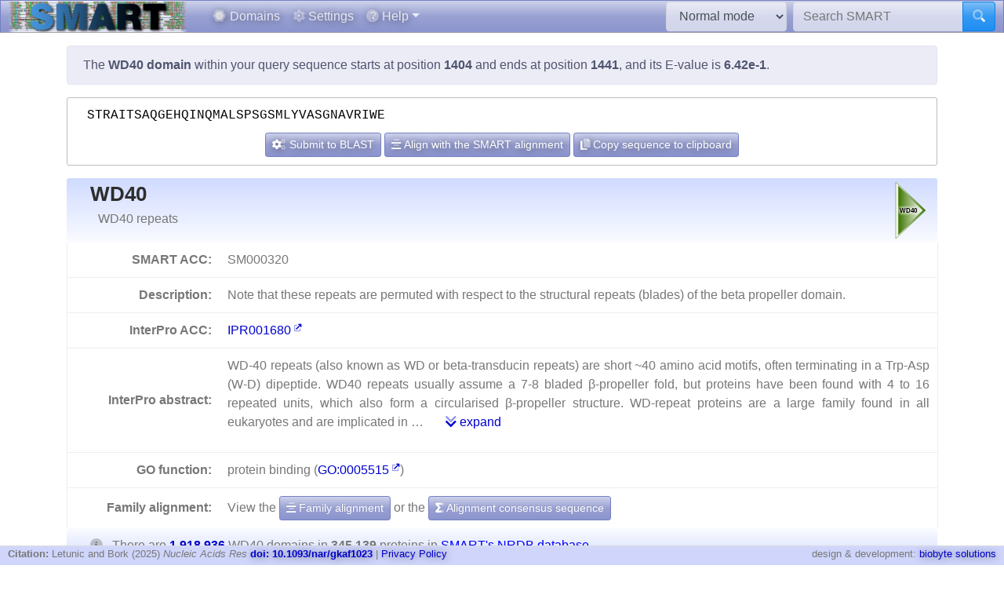

--- FILE ---
content_type: text/html; charset=utf8
request_url: https://smart.embl.de/smart/do_annotation.pl?DOMAIN=WD40&START=1404&END=1441&E_VALUE=6.42e-1&TYPE=SMART&BLAST=STRAITSAQGEHQINQMALSPSGSMLYVASGNAVRIWE
body_size: 77894
content:
<!DOCTYPE html>

<html lang="en">
<head>
<meta http-equiv="Content-Type" content="text/html; charset=utf-8">
<meta name="viewport" content="width=device-width, initial-scale=1, shrink-to-fit=no">
<meta name="author" content="Ivica Letunic">

<title>SMART: WD40 domain annotation</title>
<script src="/js/vendor/jquery-3.7.1.min.js"></script>
<link rel="stylesheet" href="/js/vendor/fa/css/fa5.css">
<link rel="stylesheet" href="/js/vendor/fa/custom/styles.css">
<link href="/js/vendor/animate.min.css" rel="stylesheet" />

    <script src="/js/vendor/bs/bootstrap.bundle.min.js"></script>
    <link href="/js/vendor/jspanel/jspanel.min.css" rel="stylesheet" />
    <script src="/js/vendor/jspanel/jspanel.min.js"></script>
    <script src="/js/vendor/jspanel/jspanel.hint.min.js"></script>
    <script src="/js/vendor/jspanel/jspanel.modal.min.js"></script>
    <script src="/js/vendor/dt2/datatables.min.js"></script>
    <link href="/js/vendor/dt2/datatables.css" rel="stylesheet" />
    <script src="/js/vendor/popper.min.js"></script>
    <script src="/js/vendor/tippy.js"></script>
    <link href="/js/vendor/tippy-light-border.css" rel="stylesheet" type="text/css"/>
    <script src="/js/vendor/bootstrap-autocomplete.js"></script>
    <script src="/js/vendor/FileSaver.js"></script>
    <script src="/js/vendor/snap.svg-min.js"></script>
    <script src="/js/vendor/snap.svg.zpd.js"></script>

 <link rel="stylesheet" href="/js/vendor/wunderbaum.min.css" />
 <link rel="stylesheet" href="/js/vendor/bs/bootstrap-icons.css" />
    <script src="/js/vendor/wunderbaum.umd.min.js"></script>
<link href='/js/vendor/bs/bootstrap_norm.min.css' rel='stylesheet'><link href='/css/smart_norm.css?v=10.0030' rel='stylesheet'><link href='/css/smart.css?v=10.0030' rel='stylesheet'><script src='/js/smart_all.min.js?v=10.0030'></script><script>var pfam_chk = 0;var blast_chk = 0;var signal_chk = 0;var repeats_chk = 0;var introns_chk = 0;var s_mode='normal';</script></head>
<body>

<nav id='mainNav' class="navbar justify-content-between fixed-top navbar-expand-md navbar-dark bg-primary mb-4" style='padding: 0 10px ; border-bottom: 1px solid #aaa;'>

      <a class="navbar-brand" style='padding:0' href='/'><img style='height: 40px' class="d-inline-block align-top" src="/images/main_logo_mini.png" alt="logo"/></a>
    <button class="navbar-toggler" type="button" data-toggle="collapse" data-target="#navbarCollapse" aria-controls="navbarCollapse" aria-expanded="false" aria-label="Toggle navigation">
        <span class="navbar-toggler-icon"></span>
    </button>
    <div class="collapse navbar-collapse" id="navbarCollapse">

        <ul class="navbar-nav mr-auto ml-2">
<li class='nav-item'>          <a class='nav-link' href='/domains.cgi'><i class="fad fa-hexagon"></i> Domains</a></li>
<li class='nav-item'>          <a class='nav-link' href='/settings.cgi'><i class="fad fa-cog"></i> Settings</a></li>

            <li class="nav-item dropdown">
                <a class="nav-link dropdown-toggle" href="#" id="helpDropdown" data-toggle="dropdown" aria-haspopup="true" aria-expanded="false"><i class="fad fa-question-circle"></i> Help</a>
                <div class="dropdown-menu " aria-labelledby="helpDropdown">
                    <a class="dropdown-item" href="/about.cgi"><i class="fad fa-envelope"></i> About SMART</a>
                    <a class="dropdown-item" href="/faq.cgi"><i class="fad fa-question"></i> Frequently asked questions</a>
                    <a class="dropdown-item" href="/glossary.cgi"><i class="fad fa-info-square"></i> Glossary</a>
                    <div class="dropdown-divider"></div>
                    <a class="dropdown-item" href="/version_history.cgi"><i class="far fa-history"></i> Version history</a>
                </div>
            </li>
      </ul>
        <form class="form-inline mr-2">
            <select id='modeSelector' onchange="modeChange()" class="form-control"><option value="normal">Normal mode</option><option value="genomic">Genomic mode</option></select>
        </form>
        <form id="hdSearchF" method='post' action='/smart/search.cgi' class="form-inline my-0 my-lg-0">
            <div class="input-group ">
                <input id='headerSearch' type="text" name="q" onfocus="this.value=''" class="form-control" placeholder="Search SMART" aria-label="Search SMART" aria-describedby="sbut1">
                <div class="input-group-append">
                    <button class="btn btn-info" id="sbut1"><i class='fad fa-search'></i></button>
                </div>
            </div>
        </form>
      </div>

    </nav>



<div class='container' id='mainContainer'>
<div class='row'>
<div class='col mt-3'>
<p class='alert alert-primary'>The <b>WD40 domain</b> within your query sequence starts at position <b>1404</b> and ends at position <b>1441</b>, and its E-value is <b>6.42e-1</b>.</p><div class='col seqBlWr'><div class='seqBl'>STRAITSAQGEHQINQMALSPSGSMLYVASGNAVRIWE</div><div class='seqButtons'> <button id='popBlaBut' onclick='popBlastForm()' class='btn btn-sm btn-primary'><i class='fad fa-cogs'></i>  Submit to BLAST</button> <button onclick='alignToSm()' class='btn btn-sm btn-primary mx-1'><i class='fad fa-align-center'></i> Align with the SMART alignment</button> <button onclick='sToClip()' class='btn btn-sm btn-primary'><i class='fad fa-copy'></i> Copy sequence to clipboard</button></div></div><form id='eBlastForm' action='https://www.ebi.ac.uk/jdispatcher/sss/psiblast' target='_smOut' method='get'><input type='hidden' id='eBlastSeq' name='wflSequence' value='' /></form>
 <form id='nBlastForm' action='https://blast.ncbi.nlm.nih.gov/Blast.cgi' target='_smOut' method='get'><input type='hidden' name='PAGE_TYPE' value='BlastSearch'/><input type='hidden' name='PROGRAM' value='blastp'/><input type='hidden' id='nBlastSeq' name='QUERY' value='' /></form>
 <form id='smAlnForm' action='/smart/show_info.pl' method='post'><input type='hidden' name='SEQUENCE' id='smAlnSeq' /><input type='hidden' name='NAME' id='smAlnDom' /><input type='hidden' name='ALIGN_SEQUENCE' value='1' /></form>
<table id="domainDesc"><tr><th colspan='2' id='dNm'><img style='float:right; margin: 5px;' src="/SMART_DATA/Motifs/svg_uniform/WD40.svg" alt="WD40" /><h2>WD40</h2><div>WD40 repeats</div></th></tr><tr><th>SMART ACC:</th><td>SM000320</td></tr><tr><th>Description:</th><td>Note that these repeats are permuted with respect to the structural repeats (blades) of the beta propeller domain.</td></tr><tr><th>InterPro ACC:</th><td><a href="https://www.ebi.ac.uk/interpro/entry/InterPro/IPR001680" target='smOut'>IPR001680</a></td></tr><tr><th>InterPro abstract:</th><td><div id="shortA">  <p> WD-40 repeats (also known as WD or beta-transducin repeats) are short ~40 amino acid motifs, often terminating in a Trp-Asp (W-D) dipeptide. WD40 repeats usually assume a 7-8 bladed β-propeller fold, but proteins have been found with 4 to 16 repeated units, which also form a circularised β-propeller structure. WD-repeat proteins are a large family found in all eukaryotes and are implicated in  &#8230; <a class='ml-4' href='#' onclick='abShow()'><i class='fad fa-chevron-double-down'></i> expand</a></div><div id="fullA" style="display:none">  <p> WD-40 repeats (also known as WD or beta-transducin repeats) are short ~40 amino acid motifs, often terminating in a Trp-Asp (W-D) dipeptide. WD40 repeats usually assume a 7-8 bladed β-propeller fold, but proteins have been found with 4 to 16 repeated units, which also form a circularised β-propeller structure. WD-repeat proteins are a large family found in all eukaryotes and are implicated in a variety of functions ranging from signal transduction and transcription regulation to cell cycle control and apoptosis. Repeated WD40 motifs act as a site for protein-protein or protein-DNA interaction, and proteins containing WD40 repeats are known to serve as platforms for the assembly of protein complexes or mediators of transient interplay among other proteins [ <a target='smOut' href='https://pubmed.ncbi.nlm.nih.gov/pubmed/30069656'>PUBMED:30069656</a> ]. The specificity of the proteins is determined by the sequences outside the repeats themselves. Examples of such complexes are G proteins (beta subunit is a β-propeller), TAFII transcription factor, and E3 ubiquitin ligase [ <a target='smOut' href='https://pubmed.ncbi.nlm.nih.gov/pubmed/11814058'>PUBMED:11814058</a>  <a target='smOut' href='https://pubmed.ncbi.nlm.nih.gov/pubmed/10322433'>PUBMED:10322433</a> ]. In Arabidopsis spp., several WD40-containing proteins act as key regulators of plant-specific developmental events. </p> <a href="#" onclick='abShow(0)'><i class='fad fa-chevron-double-up'></i> collapse</a></div></td></tr><tr><th>GO function:</th><td>protein binding (<a href="https://www.ebi.ac.uk/QuickGO/GTerm?id=GO:0005515" target="smOut">GO:0005515</a>)</td></tr></tr><tr><th style='border-bottom:none'>Family alignment:</th><td style='border-bottom:none'>View the <a href='/smart/show_info.pl?NAME=WD40&amp;FORMAT=MVIEW&amp;SHOW_ALIGNMENT=1' class='btn btn-sm btn-primary' style='color: white'"><i class='fad fa-align-center'></i> Family alignment</a> or the <a style='color: white' href='/smart/show_info.pl?NAME=WD40&amp;DO_CONSENSUS=1' class='btn btn-sm btn-primary'><i class='fad fa-sigma'></i> Alignment consensus sequence</a></td></tr><tr><td colspan='2' id='domCnt'><i class='fad fa-info-circle mr-2'></i> There are <a data-tip='Click to display a tree of all proteins containing WD40 domains' href="/smart/domain_tree.cgi?i=WD40"><b>1 918 936 </b></a> WD40 domains in <b> 345 139 </b> proteins in <span style='color: blue' data-tip='A database that contains no identical pairs of sequences. It can contain multiple sequences originating from the same gene (fragments, alternative splicing products and so on). SMART&#39; s <b>Normal mode</b> uses a NRDB created from Uniprot and Ensembl protein databases.'>SMART's NRDB database</span>.</td></tr></table>
<a name="annoTable"></a><div id='smartResult'><ul class='nav nav-tabs mt-3 justify-content-center' id='smartTabs' role='tablist'><li class='nav-item'><a class='nav-link active' id='tab0-tab'  data-id='t0' data-toggle='tab' href='#tab0' role='tab' aria-controls='tab0' aria-selected='false'><i class='fad fa-sitemap'></i> Evolution</a></li><li class='nav-item'><a class='nav-link' id='tab1-tab'  data-id='tab1' data-toggle='tab' href='#tab1' role='tab' aria-controls='tab1' aria-selected='false'><i class='fad fa-cog'></i> Cellular role</a></li><li class='nav-item'><a class='nav-link' id='tab2-tab'  data-id='tab2' data-toggle='tab' href='#tab2' role='tab' aria-controls='tab2' aria-selected='false'><i class='fad fa-book'></i> Literature</a></li><li class='nav-item'><a class='nav-link' id='tab3-tab'  data-id='tab3' data-toggle='tab' href='#tab3' role='tab' aria-controls='tab3' aria-selected='false'><i class='fad fa-disease'></i> Disease</a></li><li class='nav-item'><a class='nav-link' id='tab4-tab'  data-id='tab4' data-toggle='tab' href='#tab4' role='tab' aria-controls='tab4' aria-selected='false'><i class='fad fa-project-diagram'></i> Pathways</a></li><li class='nav-item'><a class='nav-link' id='tab5-tab'  data-id='tab5' data-toggle='tab' href='#tab5' role='tab' aria-controls='tab5' aria-selected='false'><i class='fad fa-dice-d10'></i> Structure</a></li><li class='nav-item'><a class='nav-link' id='tab6-tab'  data-id='tab6' data-toggle='tab' href='#tab6' role='tab' aria-controls='tab6' aria-selected='false'><i class='fad fa-external-link'></i> Links</a></li></ul><div class='tab-content' id='smartContent'><div class='tab-pane fade show active' id='tab0' role='tabpanel' aria-labelledby='tab0-tab'><h1>Taxonomic distribution of proteins containing WD40 domains</h1><p class='alert alert-light'><i class='fad fa-info-circle'></i> The tree below includes only several representative species and genera.  The complete taxonomic breakdown of all proteins containing WD40 domains <a href='/smart/domain_tree.cgi?i=WD40'>can be accessed here</a>. Click the counts or percentage values to display the corresponding proteins.</p><div class='row'>
<div class='col' id='treeControl'>
<div class="input-group">
<div class="input-group-prepend">
 <button id='expToggle' data-tip='Expand/collapse all nodes' class="btn btn-sm btn-primary" type="button"><i class="fad fa-expand-alt"></i></button>
 <button data-tip='Clear filter' id='clrFilter' class="btn btn-sm btn-primary" type="button"><i class="far fa-times-circle"></i></button>
 <button data-tip='Previous match' id='prevMatch' class="btn btn-sm btn-primary" type="button"><i class="fas fa-step-backward"></i></button>
 <button data-tip='Next match' id='nextMatch' class="btn btn-sm btn-primary" type="button"><i class="fas fa-step-forward"></i></button>
</div>
<input id='treeFilter' type="text" class="form-control form-control-sm" placeholder="filter..." aria-label="filter">
</div>
<p id='matchInfo'></p>
</div>
</div>
<div class='row'>

<div id='treeWrap' class='col' class="p-2"  >
<p id='treeHead'></p>
    <div id="pTree" class="domAnnoTree wb-rainbow wb-skeleton  wb-ext-filter wb-alternate"></div>
</div>
</div>

<form id='itolT' target='_blank' method='get'></form>
<style>

div.wunderbaum.wb-rainbow i.wb-expander:nth-child(4n+2),div.wunderbaum.wb-rainbow i.wb-indent:nth-child(4n+2) {
  background: #eee;
}
div.wunderbaum.wb-rainbow i.wb-expander:nth-child(4n+3),div.wunderbaum.wb-rainbow i.wb-indent:nth-child(4n+3) {
  background: var(--sub1);
}
div.wunderbaum.wb-rainbow i.wb-expander:nth-child(4n+4),div.wunderbaum.wb-rainbow i.wb-indent:nth-child(4n+4) {
  background: var(--sub2);
}
div.wunderbaum.wb-rainbow i.wb-expander:nth-child(4n+1),div.wunderbaum.wb-rainbow i.wb-indent:nth-child(4n+1) {
  background: var(--sub3);
}
div.wunderbaum {
 border: 1px solid #ddd;
 }
</style>
<script>
  var domSpData = {"_keyMap":{"children":"c","type":"y","expanded":"e","title":"t"},"children":[{"np":"0.25","y":"sk","c":[{"dp":"0.04","t":"undefined kingdom","n":859,"np":"0.25","y":"kn","d":4433,"e":1}],"e":1,"d":4433,"dp":"0.04","t":"Archaea","n":859},{"d":187617,"e":1,"c":[{"n":26618,"t":"undefined kingdom","dp":"1.39","d":187617,"e":1,"y":"kn","np":"7.71"}],"np":"7.71","y":"sk","n":26618,"t":"Bacteria","dp":"1.39"},{"e":1,"d":1725582,"y":"sk","np":"91.94","c":[{"n":86189,"t":"Fungi","dp":"4.49","e":1,"d":471440,"np":"24.97","y":"kn","c":[{"np":"15.40","y":"ph","c":[{"d":48917,"y":"cl","np":"2.74","c":[{"n":9468,"t":"Saccharomycetales","dp":"2.55","d":48917,"c":[{"d":9619,"np":"0.53","y":"fm","c":[{"n":655,"dp":"0.18","t":"Candida","d":3485,"y":"gn","np":"0.19","c":[{"d":26,"np":"0.00","y":"s","n":4,"dp":"0.00","t":"Candida albicans"}]}],"n":1826,"t":"Debaryomycetaceae","dp":"0.50"},{"dp":"1.16","t":"Saccharomycetaceae","n":4330,"c":[{"np":"0.32","y":"gn","c":[{"y":"s","np":"0.03","d":559,"dp":"0.03","t":"Saccharomyces cerevisiae","n":108}],"d":5586,"dp":"0.29","t":"Saccharomyces","n":1117}],"np":"1.25","y":"fm","d":22203}],"y":"or","np":"2.74"}],"n":9468,"dp":"2.55","t":"Saccharomycetes"},{"c":[{"d":2586,"np":"0.14","y":"or","c":[{"dp":"0.13","t":"Schizosaccharomycetaceae","n":478,"y":"fm","np":"0.14","c":[{"d":2586,"y":"gn","np":"0.14","c":[{"d":7,"y":"s","np":"0.00","n":1,"dp":"0.00","t":"Schizosaccharomyces pombe"}],"n":478,"t":"Schizosaccharomyces","dp":"0.13"}],"d":2586}],"n":478,"dp":"0.13","t":"Schizosaccharomycetales"}],"np":"0.14","y":"cl","d":2586,"t":"Schizosaccharomycetes","dp":"0.13","n":478},{"np":"4.29","y":"cl","c":[{"y":"or","np":"0.34","c":[{"t":"Sordariaceae","dp":"0.11","n":408,"np":"0.12","y":"fm","c":[{"n":287,"dp":"0.08","t":"Neurospora","d":1506,"c":[{"d":487,"np":"0.03","y":"s","n":92,"dp":"0.03","t":"Neurospora crassa"}],"y":"gn","np":"0.08"}],"d":2138}],"d":6347,"t":"Sordariales","dp":"0.33","n":1179}],"d":80489,"dp":"4.19","t":"Sordariomycetes","n":14819}],"d":287085,"dp":"14.96","t":"Ascomycota","n":53142},{"dp":"0.22","t":"Microsporidia","n":969,"y":"ph","np":"0.28","c":[{"n":969,"t":"undefined class","dp":"0.22","d":4141,"np":"0.28","y":"cl","c":[{"n":969,"t":"undefined order","dp":"0.22","d":4141,"np":"0.28","y":"or","c":[{"dp":"0.04","t":"Unikaryonidae","n":184,"np":"0.05","y":"fm","c":[{"np":"0.05","y":"gn","c":[{"n":32,"t":"Encephalitozoon cuniculi","dp":"0.01","d":153,"np":"0.01","y":"s"}],"d":852,"t":"Encephalitozoon","dp":"0.04","n":184}],"d":852}]}]}],"d":4141}]},{"e":1,"d":897682,"y":"kn","np":"47.15","c":[{"t":"Arthropoda","dp":"11.43","n":41157,"np":"11.92","y":"ph","c":[{"d":177486,"c":[{"c":[{"np":"1.16","y":"fm","c":[{"n":3127,"dp":"0.88","t":"Anopheles","d":16898,"c":[{"n":167,"dp":"0.05","t":"Anopheles gambiae","d":914,"y":"s","np":"0.05"}],"y":"gn","np":"0.91"}],"d":21677,"t":"Culicidae","dp":"1.13","n":4014},{"np":"1.51","y":"fm","c":[{"n":5226,"dp":"1.46","t":"Drosophila","d":28058,"y":"gn","np":"1.51","c":[{"n":212,"dp":"0.06","t":"Drosophila melanogaster","d":1156,"np":"0.06","y":"s"}]}],"d":28059,"t":"Drosophilidae","dp":"1.46","n":5227}],"np":"3.72","y":"or","d":68618,"dp":"3.58","t":"Diptera","n":12828}],"np":"9.55","y":"cl","n":32971,"t":"Insecta","dp":"9.25"}],"d":219322},{"d":563751,"np":"28.49","y":"ph","c":[{"y":"cl","np":"6.47","c":[{"c":[{"np":"0.72","y":"fm","c":[{"dp":"0.14","t":"Danio","n":467,"c":[{"np":"0.14","y":"s","d":2678,"dp":"0.14","t":"Danio rerio","n":467}],"y":"gn","np":"0.14","d":2678}],"d":13941,"t":"Cyprinidae","dp":"0.73","n":2483}],"np":"0.72","y":"or","d":13952,"t":"Cypriniformes","dp":"0.73","n":2485},{"d":6237,"c":[{"n":1101,"t":"Tetraodontidae","dp":"0.33","d":6237,"c":[{"d":3405,"y":"gn","np":"0.17","c":[{"d":3405,"np":"0.17","y":"s","n":577,"dp":"0.18","t":"Takifugu rubripes"}],"n":577,"t":"Takifugu","dp":"0.18"}],"np":"0.32","y":"fm"}],"y":"or","np":"0.32","n":1101,"t":"Tetraodontiformes","dp":"0.33"}],"d":130382,"t":"Actinopteri","dp":"6.79","n":22325},{"y":"cl","np":"0.49","c":[{"n":1583,"t":"Anura","dp":"0.45","d":8648,"c":[{"t":"Pipidae","dp":"0.30","n":1003,"y":"fm","np":"0.29","c":[{"n":972,"t":"Xenopus","dp":"0.30","d":5755,"y":"gn","np":"0.28","c":[{"d":2844,"y":"s","np":"0.14","n":477,"dp":"0.15","t":"Xenopus laevis"}]}],"d":5835}],"y":"or","np":"0.46"}],"d":9029,"t":"Amphibia","dp":"0.47","n":1690},{"d":3495,"y":"cl","np":"0.16","c":[{"d":3465,"c":[{"np":"0.16","y":"fm","c":[{"np":"0.16","y":"gn","c":[{"np":"0.08","y":"s","d":1754,"dp":"0.09","t":"Ciona intestinalis","n":280}],"d":3465,"dp":"0.18","t":"Ciona","n":563}],"d":3465,"t":"Cionidae","dp":"0.18","n":563}],"np":"0.16","y":"or","n":563,"t":"Enterogona","dp":"0.18"}],"n":569,"t":"Ascidiacea","dp":"0.18"},{"dp":"5.00","t":"Aves","n":16906,"c":[{"d":10222,"np":"0.53","y":"or","c":[{"d":6253,"c":[{"d":2488,"c":[{"d":2488,"y":"s","np":"0.13","n":445,"dp":"0.13","t":"Gallus gallus"}],"np":"0.13","y":"gn","n":445,"dp":"0.13","t":"Gallus"}],"np":"0.32","y":"fm","n":1108,"dp":"0.33","t":"Phasianidae"}],"n":1833,"t":"Galliformes","dp":"0.53"}],"y":"cl","np":"4.90","d":96028},{"n":49665,"t":"Mammalia","dp":"14.79","d":283801,"y":"cl","np":"14.39","c":[{"n":14473,"t":"Primates","dp":"4.24","d":81372,"c":[{"np":"0.98","y":"fm","c":[{"n":921,"t":"Homo","dp":"0.25","d":4720,"c":[{"d":4720,"y":"s","np":"0.27","n":921,"t":"Homo sapiens","dp":"0.25"}],"y":"gn","np":"0.27"},{"c":[{"n":794,"dp":"0.23","t":"Pan troglodytes","d":4445,"y":"s","np":"0.23"}],"np":"0.39","y":"gn","d":7521,"dp":"0.39","t":"Pan","n":1344}],"d":18450,"t":"Hominidae","dp":"0.96","n":3388}],"np":"4.19","y":"or"},{"n":9763,"t":"Rodentia","dp":"2.88","d":55292,"c":[{"n":2654,"dp":"0.78","t":"Muridae","d":14881,"c":[{"n":1900,"dp":"0.54","t":"Mus","d":10428,"c":[{"t":"Mus musculus","dp":"0.16","n":591,"y":"s","np":"0.17","d":3147}],"y":"gn","np":"0.55"},{"n":441,"dp":"0.14","t":"Rattus","d":2602,"c":[{"t":"Rattus norvegicus","dp":"0.14","n":441,"np":"0.13","y":"s","d":2602}],"np":"0.13","y":"gn"}],"y":"fm","np":"0.77"}],"np":"2.83","y":"or"}]}],"n":98344,"t":"Chordata","dp":"29.38"},{"n":1092,"t":"Echinodermata","dp":"0.30","d":5845,"c":[{"n":488,"t":"Echinoidea","dp":"0.13","d":2563,"c":[{"d":2548,"y":"or","np":"0.14","c":[{"t":"Strongylocentrotidae","dp":"0.13","n":484,"y":"fm","np":"0.14","c":[{"dp":"0.13","t":"Strongylocentrotus","n":483,"y":"gn","np":"0.14","c":[{"np":"0.14","y":"s","d":2535,"dp":"0.13","t":"Strongylocentrotus purpuratus","n":483}],"d":2535}],"d":2539}],"n":486,"t":"Echinoida","dp":"0.13"}],"np":"0.14","y":"cl"}],"np":"0.32","y":"ph"},{"d":53276,"c":[{"d":36240,"c":[{"t":"Rhabditida","dp":"0.80","n":3379,"c":[{"t":"Rhabditidae","dp":"0.35","n":1330,"np":"0.39","y":"fm","c":[{"d":6695,"y":"gn","np":"0.39","c":[{"d":817,"y":"s","np":"0.04","n":149,"t":"Caenorhabditis elegans","dp":"0.04"}],"n":1330,"dp":"0.35","t":"Caenorhabditis"}],"d":6695}],"np":"0.98","y":"or","d":15352}],"y":"cl","np":"2.26","n":7785,"t":"Chromadorea","dp":"1.89"}],"y":"ph","np":"3.19","n":11023,"dp":"2.78","t":"Nematoda"}],"n":162726,"t":"Metazoa","dp":"8.48"},{"n":41746,"t":"Viridiplantae","dp":"2.18","e":1,"d":220934,"np":"12.10","y":"kn","c":[{"t":"Streptophyta","dp":"10.75","n":38946,"c":[{"n":9674,"dp":"2.56","t":"Liliopsida","d":49079,"np":"2.80","y":"cl","c":[{"n":7093,"t":"Poales","dp":"1.82","d":35020,"np":"2.06","y":"or","c":[{"dp":"1.73","t":"Poaceae","n":6725,"c":[{"c":[{"n":8,"dp":"0.00","t":"Oryza sativa","d":38,"np":"0.00","y":"s"}],"y":"gn","np":"0.73","d":12698,"dp":"0.66","t":"Oryza","n":2513}],"np":"1.95","y":"fm","d":33106}]}]},{"c":[{"d":24446,"np":"1.32","y":"or","c":[{"n":4010,"t":"Brassicaceae","dp":"1.12","d":21556,"c":[{"t":"Arabidopsis","dp":"0.19","n":681,"c":[{"t":"Arabidopsis thaliana","dp":"0.10","n":360,"y":"s","np":"0.10","d":1924}],"y":"gn","np":"0.20","d":3686}],"y":"fm","np":"1.16"}],"n":4545,"dp":"1.27","t":"Brassicales"}],"y":"cl","np":"8.18","d":151536,"dp":"7.90","t":"undefined class","n":28226}],"np":"11.28","y":"ph","d":206240}]},{"e":1,"d":135526,"y":"kn","np":"7.72","c":[{"t":"Apicomplexa","dp":"1.41","n":5964,"np":"1.73","y":"ph","c":[{"d":16193,"c":[{"c":[{"d":13423,"c":[{"d":13423,"c":[{"d":42,"np":"0.00","y":"s","n":8,"dp":"0.00","t":"Plasmodium falciparum"}],"np":"0.84","y":"gn","n":2906,"t":"Plasmodium","dp":"0.70"}],"y":"fm","np":"0.84","n":2906,"t":"Plasmodiidae","dp":"0.70"}],"np":"0.84","y":"or","d":13423,"t":"Haemosporida","dp":"0.70","n":2906}],"np":"1.01","y":"cl","n":3500,"dp":"0.84","t":"Aconoidasida"}],"d":27130},{"c":[{"n":10902,"dp":"2.78","t":"undefined class","d":53307,"y":"cl","np":"3.16","c":[{"np":"0.16","y":"or","c":[{"c":[{"np":"0.11","y":"gn","c":[{"dp":"0.06","t":"Dictyostelium discoideum","n":182,"np":"0.05","y":"s","d":1063}],"d":2110,"t":"Dictyostelium","dp":"0.11","n":364}],"np":"0.11","y":"fm","d":2116,"t":"Dictyosteliaceae","dp":"0.11","n":366}],"d":3167,"t":"Dictyosteliales","dp":"0.17","n":551},{"d":15782,"np":"0.94","y":"or","c":[{"t":"Trypanosomatidae","dp":"0.76","n":2995,"y":"fm","np":"0.87","c":[{"d":4223,"y":"gn","np":"0.25","c":[{"np":"0.04","y":"s","d":638,"t":"Leishmania major","dp":"0.03","n":130}],"n":851,"t":"Leishmania","dp":"0.22"},{"c":[{"t":"Trypanosoma brucei","dp":"0.00","n":2,"np":"0.00","y":"s","d":13}],"y":"gn","np":"0.41","d":6897,"dp":"0.36","t":"Trypanosoma","n":1422}],"d":14518}],"n":3245,"dp":"0.82","t":"Kinetoplastida"}]}],"y":"ph","np":"5.61","d":101736,"dp":"5.30","t":"undefined phylum","n":19356}],"n":26653,"dp":"1.39","t":"undefined kingdom"}],"n":317314,"t":"Eukaryota","dp":"16.54"},{"n":120,"dp":"0.01","t":"Viruses","e":1,"d":382,"y":"sk","np":"0.03","c":[{"d":382,"e":1,"y":"kn","np":"0.03","n":120,"dp":"0.01","t":"undefined kingdom"}]},{"c":[{"n":228,"dp":"0.01","t":"undefined kingdom","d":922,"e":1,"y":"kn","np":"0.07"}],"y":"sk","np":"0.07","d":922,"e":1,"dp":"0.01","t":"undefined superkingdom","n":228}]};
  var domNm = 'WD40';
</script>

</div><div class='tab-pane fade ' id='tab1' role='tabpanel' aria-labelledby='tab1-tab'><h1>Predicted cellular role</h1><table class='table table-border'><tr><th style='white-space:nowrap;text-align:right' rowspan='1'>Cellular role:</th><td><span style='color: mediumblue; cursor:pointer'  data-tip='Proteins that participate in a pathway that is initiated by a molecular stimulus and terminated by a cellular response'>Signalling</span></td></tr></table></div><div class='tab-pane fade ' id='tab2' role='tabpanel' aria-labelledby='tab2-tab'><h1>Relevant references for this domain</h1><p class='alert alert-light'><i class='fad fa-info-circle'></i> Primary literature for the WD40 domain is listed below. Automatically-derived, <a href="/smart/show_secondary.cgi?domain=WD40">secondary literature is also available</a>.</p><table id='papersT' class='mt-3 table table-striped'></table></div><div class='tab-pane fade ' id='tab3' role='tabpanel' aria-labelledby='tab3-tab'><h1>Disease genes where sequence variants are found in this domain</h1><p class='alert alert-info'>UniRef sequences and <a href='https://www.ncbi.nlm.nih.gov/omim' target='smOut'>OMIM</a> curated human diseases associated with missense mutations within the WD40 domain.</p>
<table class='table'><thead class='thead-light'><tr><th>Protein</th><th>Description</th><th>Disease / phenotype</th></tr></thead><tr><td rowspan='2'><a href='/smart/show_motifs.pl?ID=PEX7_HUMAN'>PEX7_HUMAN</a></td><td rowspan='2'></td><td><a target='smOut' href="https://omim.org/entry/601757" target='smOut'>OMIM:601757</a> : Rhizomelic chondrodysplasia punctata, type 1</td></tr><tr><td><a target='smOut' href="https://omim.org/entry/215100" target='smOut'>OMIM:215100</a> : no description</td></tr><tr><td rowspan='2'><a href='/smart/show_motifs.pl?ID=LIS1_HUMAN'>LIS1_HUMAN</a></td><td rowspan='2'></td><td><a target='smOut' href="https://omim.org/entry/601545" target='smOut'>OMIM:601545</a> : Lissencephaly-1 ; Subcortical laminar heterotopia</td></tr><tr><td><a target='smOut' href="https://omim.org/entry/247200" target='smOut'>OMIM:247200</a> : Miller-Dieker lissencephaly syndrome</td></tr><tr><td rowspan='2'><a href='/smart/show_motifs.pl?ID=DDB2_HUMAN'>DDB2_HUMAN</a></td><td rowspan='2'></td><td><a target='smOut' href="https://omim.org/entry/600811" target='smOut'>OMIM:600811</a> : Xeroderma pigmentosum, group E, DDB-negative subtype</td></tr><tr><td><a target='smOut' href="https://omim.org/entry/278740" target='smOut'>OMIM:278740</a> : no description</td></tr></table></div><div class='tab-pane fade ' id='tab4' role='tabpanel' aria-labelledby='tab4-tab'><h1>KEGG pathways involving proteins which contain this domain</h1><p class='alert alert-primary'>This information is based on the mapping of SMART genomic protein database to KEGG orthologous groups. Percentages are related to the number of proteins containing a WD40 domain which could be assigned to a KEGG orthologous group, and not all proteins containing WD40 domains. Please note that proteins can be included in multiple pathways, ie. the numbers below will not add to 100%.</p><div class='row'><div class='col'><h2 class='sPathHd'>KEGG pathways</h2><table class='table table-striped' id='keggPathTable'></table><div class='alert alert-primary'>Some of these pathways are included in <a target='smOut' href='https://pathways.embl.de'>the interactive Pathways Explorer</a> overview maps. Select an overview map and click the button below to highlight them in iPath.<form onsubmit='return updateIpathMap()' action='https://pathways.embl.de/ipath3.cgi' target='smOut' method='post'><input type='hidden' id='ipath3pathSel' name='selection' /><input id='ipathMtPath' type='hidden' name='mt' value='map00740 map00860 map00330 map00565 map00630 map00051 map00071 map00561 map00410 map00940 map00760 map00030 map00500 map00520 map00040 map00240 map00340 map00620 map00480 map00563 map00790 map00220 ' /><input id='ipathScPath' type='hidden' name='sc' value='map00740 map00860 map00630 map00940 map00030 map00500 map00340 map00965 map00220 ' /><input id='ipathMcPath' type='hidden' name='mc' value='map00630 map00051 map00760 map00030 map00620 ' /><input id='ipathAnPath' type='hidden' name='an' value='map00630 map00030 map00520 map00220 ' /><table class='w-100 mt-3'><tr><td><select class='form-control form-control-sm' name='map' id='mapSel'><option value='metabolic'>Metabolic pathways</option><option value='secondary'>Biosynthesis of secondary metabolites</option><option value='microbial'>Microbial metabolism in diverse environments</option><option value='antibiotic'>Biosynthesis of antibiotics</option></select></td><td><button type='submit' class='btn btn-sm btn-primary'><i class='fad fa-project-diagram'></i> Highlight in iPath</button></form></td></tr></table></div></div><div class='col'><h2 class='sPathHd'>KEGG orthologous groups</h2><table class='table table-striped' id='keggKoTable'></table><div class='alert alert-primary'>Some of these KOs are included in <a target='smOut' href='https://pathways.embl.de'>the interactive Pathways Explorer</a> overview maps. Select an overview map and click the button below to highlight them in iPath.<form onsubmit='return updateIpathKo()' action='https://pathways.embl.de/ipath3.cgi' target='smOut' method='post'><input type='hidden' id='ipath3KoSel' name='selection' /><input id='ipathMtKo' type='hidden' name='mt' value='K11752 K16794 K00430 K01099 K08660 K01439 K08738 K01897 K01106 K02342 K01115 K02291 K07404 K02154 K05349 K01950 K02288 K00406 K00059 K01183 K01114 K11153 K00864 K01243 K01053 K01904 K05275 K00505 K13065 ' /><input id='ipathScKo' type='hidden' name='sc' value='K11752 K00430 K18693 K01115 K02291 K07404 K05349 K01114 K01053 K01904 K00505 K13065 ' /><input id='ipathMcKo' type='hidden' name='mc' value='K01439 K08738 K07404 K01053 K05275 ' /><input id='ipathAnKo' type='hidden' name='an' value='K07404 K21162 K01053 ' /><table class='w-100 mt-3'><tr><td><select class='form-control form-control-sm' name='map' id='mapSelKo'><option value='metabolic'>Metabolic pathways</option><option value='secondary'>Biosynthesis of secondary metabolites</option><option value='microbial'>Microbial metabolism in diverse environments</option><option value='antibiotic'>Biosynthesis of antibiotics</option></select></td><td><button type='submit' class='btn btn-sm btn-primary'><i class='fad fa-project-diagram'></i> Highlight in iPath</button></form></td></tr></table></div></div></div></div><div class='tab-pane fade ' id='tab5' role='tabpanel' aria-labelledby='tab5-tab'><h1>3D structures in PDB containing this domain</h1><table id='pdbT' class='mt-3 table table-striped'></table></div><div class='tab-pane fade ' id='tab6' role='tabpanel' aria-labelledby='tab6-tab'><h1>Links to other resources describing this domain</h1><table class='table table-striped'><tr><th>PROSITE</th><td><a href="https://ca.expasy.org/cgi-bin/prosite-search-ac?PS00678" target='smOut'>WD_REPEATS</a></td></tr><tr><th>InterPro<td><a href="https://www.ebi.ac.uk/interpro/entry/InterPro/IPR001680" target='smOut'>IPR001680</a></td></tr><tr><th>Pfam</th><td><a href="https://www.ebi.ac.uk/interpro/entry/pfam/PF00400" target='smOut'>WD40</a></td></tr></table></div></div></div><script>var papers = [{"au":"Garcia-Higuera I et al.","jn":"Biochemistry","auF":"Garcia-Higuera I, Fenoglio J, Li Y, Lewis C, Panchenko MP, Reiner O, Smith TF, Neer EJ","ti":"Folding of proteins with WD-repeats: comparison of six members of the WD-repeat superfamily to the G protein beta subunit.","ab":"The family of WD-repeat proteins comprises over 30 different proteins that share a highly conserved repeating motif [Neer, E. J., Schmidt, C. J., Nambudripad, R., & Smith, T. F. (1994) Nature 371, 297-300]. Members of this family include the signal-transducing G protein beta subunit, as well as other proteins that regulate signal transduction, transcription, pre-mRNA splicing, cytoskeletal organization, and vesicular fusion. The crystal structure of one WD-repeat protein (G beta) has now been solved (Wall et al., 1995; Sondek et al, 1996) and reveals that the seven repeating units form a circular, propeller-like structure with seven blades each made up of four beta strands. It is very likely that all WD-repeat proteins form a similar structure. If so, it will be possible to use information about important surface regions of one family member to predict properties of another. If WD proteins form structures similar to G beta, their hydrodynamic properties should be those of compact, globular proteins, and they should be resistant to cleavage by trypsin. However, the only studied example of a WD-repeat protein, G beta, synthesized in vitro in a rabbit reticulocyte lysate, is unable to fold into a native structure without its partner protein G gamma. The non-WD-repeat amino terminal alpha helix of G beta does not inhibit folding because G beta does not fold even when this region is removed. It is not known whether all WD-repeat proteins are unable to fold when synthesized in an in vitro system. We synthesized seven members of the family in a rabbit reticulocyte lysate, determined their Stokes radius, sedimentation coefficient, and frictional ratio, and assayed their stability to trypsin. Our working definition of folding was that the proteins from globular, trypsin-resistant structures because, except for G beta gamma, their functions are not known or cannot be assayed in reticulocyte lysates. We chose proteins that include amino and carboxyl extensions as well as proteins that are made up entirely of WD-repeats. We show that unlike G beta, several proteins with WD-repeats are able to fold into globular proteins in a rabbit reticulocyte lysate. One protein, beta Trcp, formed large aggregates like G beta, suggesting that it may also require a partner protein. Despite the presence of many potential tryptic cleavage sites, all of the proteins that did fold gave stable large products on tryptic proteolysis, as predicted on the basis of the structure of G beta. These studies suggest that other WD-repeat proteins are likely to form propeller structures similar to G beta.","id":"0008909296","yr":"1996","pg":"13985-94","vol":"35"},{"id":"0008552196","yr":"1996","ab":"Many signalling cascades use seven-helical transmembrane receptors coupled to heterotrimeric G proteins (G alpha beta gamma) to convert extracellular signals into intracellular responses. Upon nucleotide exchange catalysed by activated receptors, heterotrimers dissociate into GTP-bound G alpha subunits and G beta gamma dimers, either of which can modulate many downstream effectors. Here we use multiwavelength anomalous diffraction data to solve the crystal structure of the beta gamma dimer of the G protein transducin. The beta-subunit is primarily a seven-bladed beta-propeller that is partially encircled by an extended gamma-subunit. The beta-propeller, which contains seven structurally similar WD repeats, defines the stereochemistry of the WD repeat and the probable architecture of all WD-repeat-containing domains. The structure details interactions between G protein beta- and gamma-subunits and highlights regions implicated in effector modulation for the conserved family of G protein beta gamma dimers.","vol":"379","pg":"369-74","au":"Sondek J et al.","ti":"Crystal structure of a G-protein beta gamma dimer at 2.1A resolution.","auF":"Sondek J, Bohm A, Lambright DG, Hamm HE, Sigler PB","jn":"Nature"},{"ti":"The dTAFII80 subunit of Drosophila TFIID contains beta-transducin repeats.","auF":"Dynlacht BD, Weinzierl RO, Admon A, Tjian R","jn":"Nature","au":"Dynlacht BD et al.","vol":"363","pg":"176-9","yr":"1993","id":"0008483503","ab":"A key component of the RNA polymerase II transcriptional apparatus, TFIID, is a multi-protein complex containing the TATA box-binding protein (TBP) and at least seven tightly associated factors (TAFs). Although the functions of most TFIID subunits are unknown, it is clear that TAFs are not necessary for basal activity but that one or more are required for regulated transcription, and so behave as coactivators. The presence of multiple subunits indicates that there is an intricate assembly process and that TAFs may be responsible for other activities. We have described the properties of the subunit dTAFII110, which can interact directly with the transcriptional activator Sp1 (ref. 5). In addition, the largest subunit, dTAFII250, binds directly to TBP and links other TAFs to the complex. Here we describe the cloning, expression and partial characterization of the Drosophila TAF of M(r) 80,000, dTAFII80. Sequence analysis reveals that dTAFII80 contains several copies of the WD40 (beta-transducin) repeat. Moreover, dTAFII80 shares extended sequence similarity with an Arabidopsis gene, COP1, which encodes a putative transcription factor that is though to regulate development. We have expressed recombinant dTAFII80 and begun to characterize its interaction with other members of the TFIID complex. Purified recombinant dTAFII80 is unable to bind TBP directly or to interact strongly with the C-terminal domain of dTAFII250 (delta N250). Instead, dTAFII80 is only able to recognize and interact with a higher-order complex containing TBP, delta N250, 110 and 60. These findings suggest the formation of TFIID may require an ordered assembly of the TAFs, some of which bind directly to TBP and others that are tethered to the complex as a result of specific TAF/TAF interactions."},{"vol":"83","pg":"2162-6","id":"0003083416","yr":"1986","ab":"Retinal transducin, a guanine nucleotide regulatory protein (referred to as a G protein) that activates a cGMP phosphodiesterase in photoreceptor cells, is comprised of three subunits. We have identified and analyzed cDNA clones of the bovine transducin beta subunit that may be highly conserved or identical to that in other G proteins. From the cDNA nucleotide sequence of the entire coding region, the primary structure of a 340-amino acid protein was deduced. The encoded beta subunit has a Mr of 37,375 and is comprised of repetitive homologous segments arranged in tandem. Furthermore, significant homology in primary structure and segmental sequence exists between the beta subunit and the yeast CDC4 gene product. The Mr 37,375 beta subunit polypeptide is encoded by a 2.9-kilobase (kb) mRNA. However, there exists in retina other beta-related mRNAs that are divergent from the 2.9-kb mRNA on the basis of oligonucleotide and primer-extended probe hybridizations. All mammalian tissues and clonal cell lines that have been examined contain at least two beta-related mRNAs, usually 1.8 and 2.9 kb in length. These results suggest that the mRNAs are the processed products of a small number of closely related genes or of a single highly complex beta gene.","ti":"Repetitive segmental structure of the transducin beta subunit: homology with the CDC4 gene and identification of related mRNAs.","auF":"Fong HK, Hurley JB, Hopkins RS, Miake-Lye R, Johnson MS, Doolittle RF, Simon MI","jn":"Proc Natl Acad Sci U S A","au":"Fong HK et al."}]; var pdb_data = [{"id":"1a0r","ti":"HETEROTRIMERIC COMPLEX OF PHOSDUCIN/TRANSDUCIN BETA-GAMMA"},{"ti":"STRUCTURAL ANALYSIS OF PHOSDUCIN AND ITS PHOSPHORYLATION-REGULATED INTERACTION WITH TRANSDUCIN","id":"1b9x"},{"id":"1b9y","ti":"STRUCTURAL ANALYSIS OF PHOSDUCIN AND ITS PHOSPHORYLATION-REGULATED INTERACTION WITH TRANSDUCIN BETA-GAMMA"},{"id":"1erj","ti":"CRYSTAL STRUCTURE OF THE C-TERMINAL WD40 DOMAIN OF TUP1"},{"ti":"G PROTEIN HETEROTRIMER MUTANT GI_ALPHA_1(G203A) BETA_1 GAMMA_2 WITH GDP BOUND","id":"1gg2"},{"id":"1got","ti":"HETEROTRIMERIC COMPLEX OF A GT-ALPHA/GI-ALPHA CHIMERA AND THE GT-BETA-GAMMA SUBUNITS"},{"id":"1gp2","ti":"G PROTEIN HETEROTRIMER GI_ALPHA_1 BETA_1 GAMMA_2 WITH GDP BOUND"},{"ti":"WD40 Region of Human Groucho/TLE1","id":"1gxr"},{"id":"1k8k","ti":"Crystal Structure of Arp2/3 Complex"},{"ti":"Crystal Structure of ScSkp1-ScCdc4-CPD peptide complex","id":"1nex"},{"id":"1nr0","ti":"Two Seven-Bladed Beta-Propeller Domains Revealed By The Structure Of A C. elegans Homologue Of Yeast Actin Interacting Protein 1 (AIP1)."},{"ti":"Crystal Structure of the complex between G Protein-Coupled Receptor Kinase 2 and Heterotrimeric G Protein beta 1 and gamma 2 subunits","id":"1omw"},{"id":"1p22","ti":"Structure of a beta-TrCP1-Skp1-beta-catenin complex: destruction motif binding and lysine specificity on the SCFbeta-TrCP1 ubiquitin ligase"},{"ti":"Crystal Structure of the Actin Interacting Protein from Caenorhabditis Elegans","id":"1pev"},{"id":"1pgu","ti":"YEAST ACTIN INTERACTING PROTEIN 1 (AIP1), Se-Met PROTEIN, MONOCLINIC CRYSTAL FORM"},{"id":"1pi6","ti":"YEAST ACTIN INTERACTING PROTEIN 1 (Aip1), ORTHORHOMBIC CRYSTAL FORM"},{"id":"1r5m","ti":"Crystal Structure Of The C-Terminal WD40 Domain Of Sif2"},{"ti":"Crystal Structure analysis of the beta-propeller protein Ski8p","id":"1s4u"},{"id":"1sq9","ti":"Structure of Ski8p, a WD repeat protein involved in mRNA degradation and meiotic recombination"},{"id":"1tbg","ti":"BETA-GAMMA DIMER OF THE HETEROTRIMERIC G-PROTEIN TRANSDUCIN"},{"ti":"Homology Model of Yeast RACK1 Protein fitted into 11.7A cryo-EM map of Yeast 80S Ribosome","id":"1trj"},{"ti":"Crystal structure of Arp2/3 complex with bound ATP and calcium","id":"1tyq"},{"ti":"Crystal structure of Arp2/3 complex with bound ADP and calcium","id":"1u2v"},{"id":"1u4c","ti":"Structure of spindle checkpoint protein Bub3"},{"ti":"PAF-AH Holoenzyme: Lis1/Alfa2","id":"1vyh"},{"id":"1xhm","ti":"The Crystal Structure of a Biologically Active Peptide (SIGK) Bound to a G Protein Beta:Gamma Heterodimer"},{"id":"1yfq","ti":"High resolution S. cerevisiae Bub3 mitotic checkpoint protein"},{"id":"2aq5","ti":"Crystal Structure of Murine Coronin-1"},{"ti":"Crystal Structure of Murine Coronin-1: monoclinic form","id":"2b4e"},{"id":"2bcj","ti":"Crystal Structure of G Protein-Coupled Receptor Kinase 2 in Complex with Galpha-q and Gbetagamma Subunits"},{"id":"2ce8","ti":"An EH1 peptide bound to the Groucho-TLE WD40 domain."},{"id":"2ce9","ti":"A WRPW peptide bound to the Groucho-TLE WD40 domain."},{"ti":"WDR5 and Histone H3 Lysine 4 dimethyl complex at 2.1 angstrom","id":"2cnx"},{"ti":"WDR5 and unmodified Histone H3 complex at 2.25 Angstrom","id":"2co0"},{"id":"2g99","ti":"Structural basis for the specific recognition of methylated histone H3 lysine 4 by the WD-40 protein WDR5"},{"ti":"Structural basis for the specific recognition of methylated histone H3 lysine 4 by the WD-40 protein WDR5","id":"2g9a"},{"ti":"Structure of wdr5","id":"2gnq"},{"id":"2h13","ti":"Crystal structure of WDR5/histone H3 complex"},{"id":"2h14","ti":"Crystal of WDR5 (apo-form)"},{"id":"2h68","ti":"Histone H3 recognition and presentation by the WDR5 module of the MLL1 complex"},{"id":"2h6k","ti":"Histone H3 recognition and presentation by the WDR5 module of the MLL1 complex"},{"ti":"Histone H3 recognition and presentation by the WDR5 module of the MLL1 complex","id":"2h6n"},{"id":"2h6q","ti":"Histone H3 recognition and presentation by the WDR5 module of the MLL1 complex"},{"ti":"WDR5delta23","id":"2h9l"},{"ti":"WDR5 in complex with unmodified H3K4 peptide","id":"2h9m"},{"ti":"WDR5 in complex with monomethylated H3K4 peptide","id":"2h9n"},{"ti":"WDR5 in complex with trimethylated H3K4 peptide","id":"2h9p"},{"id":"2hes","ti":"Cytosolic Iron-sulphur Assembly Protein- 1"},{"id":"2i3s","ti":"Bub3 complex with Bub1 GLEBS motif"},{"ti":"Bub3 complex with Mad3 (BubR1) GLEBS motif","id":"2i3t"},{"ti":"WDR5 in Complex with Dimethylated H3K4 Peptide","id":"2o9k"},{"id":"2oit","ti":"Crystal Structure of the N-terminal Domain of the Human Proto-oncogene Nup214/CAN"},{"ti":"Structure of the Skp1-Fbw7 complex","id":"2ovp"},{"id":"2ovq","ti":"Structure of the Skp1-Fbw7-CyclinEdegC complex"},{"ti":"Structure of the Skp1-Fbw7-CyclinEdegN complex","id":"2ovr"},{"ti":"Crystal Structure of bovine Arp2/3 Complex co-crystallized with ADP and crosslinked with gluteraldehyde","id":"2p9i"},{"id":"2p9k","ti":"Crystal structure of bovine Arp2/3 complex co-crystallized with ATP and crosslinked with glutaraldehyde"},{"id":"2p9l","ti":"Crystal Structure of bovine Arp2/3 complex"},{"ti":"Crystal Structure of bovine Arp2/3 complex co-crystallized with ADP","id":"2p9n"},{"ti":"Crystal Structure of bovine Arp2/3 complex co-crystallized with ADP","id":"2p9p"},{"ti":"Structure of bovine Arp2/3 complex co-crystallized with ATP/Mg2+","id":"2p9s"},{"ti":"Crystal structure of bovine Arp2/3 complex co-crystallized with AMP-PNP and calcium","id":"2p9u"},{"ti":"The multifunctional nature of Gbeta5/RGS9 revealed from its crystal structure","id":"2pbi"},{"ti":"Crystal Structure of yeast Sec13/31 edge element of the COPII vesicular coat, native version","id":"2pm6"},{"id":"2pm7","ti":"Crystal structure of yeast Sec13/31 edge element of the COPII vesicular coat, selenomethionine version"},{"ti":"Crystal structure of yeast Sec13/31 vertex element of the COPII vesicular coat","id":"2pm9"},{"ti":"Structural basis of EZH2 recognition by EED","id":"2qxv"},{"ti":"PHOSDUCIN/TRANSDUCIN BETA-GAMMA COMPLEX","id":"2trc"},{"ti":"Structure of trm8-trm82, THE YEAST TRNA m7G methylation complex","id":"2vdu"},{"id":"2xl2","ti":"WDR5 IN COMPLEX WITH AN RBBP5 PEPTIDE RECRUITED TO NOVEL SITE"},{"id":"2xl3","ti":"WDR5 IN COMPLEX WITH AN RBBP5 PEPTIDE AND HISTONE H3 PEPTIDE"},{"id":"2xu7","ti":"Structural basis for RbAp48 binding to FOG-1"},{"id":"2xyi","ti":"Crystal Structure of Nurf55 in complex with a H4 peptide"},{"ti":"Crystal structure of Nurf55 in complex with Su(z)12","id":"2yb8"},{"ti":"Crystal structure of Nurf55 in complex with histone H3","id":"2yba"},{"ti":"Structure of a highly repetitive propeller structure","id":"2ymu"},{"ti":"yeast betaprime COP 1-304 with KTKTN motif","id":"2ynn"},{"id":"2yno","ti":"yeast betaprime COP 1-304H6"},{"ti":"yeast betaprime COP 1-604 with KTKTN motif","id":"2ynp"},{"ti":"Crystal Structure of Yeast Rpn14, a Chaperone of the 19S Regulatory Particle of the Proteasome","id":"3acp"},{"ti":"Structure of heterotrimeric G protein Galpha-q beta gamma in complex with an inhibitor YM-254890","id":"3ah8"},{"ti":"Architecture of a Coat for the Nuclear Pore Membrane","id":"3bg0"},{"id":"3bg1","ti":"Architecture of a Coat for the Nuclear Pore Membrane"},{"id":"3c99","ti":"Structural Basis of Histone H4 Recognition by p55"},{"id":"3c9c","ti":"Structural Basis of Histone H4 Recognition by p55"},{"ti":"Structural basis of the interaction of RbAp46/RbAp48 with histone H4","id":"3cfs"},{"ti":"Structural basis of the interaction of RbAp46/RbAp48 with histone H4","id":"3cfv"},{"ti":"Human GRK2 in Complex with Gbetagamma subunits","id":"3cik"},{"id":"3dm0","ti":"Maltose Binding Protein fusion with RACK1 from A. thaliana"},{"ti":"Structure of a Protein Phosphatase 2A Holoenzyme with B55 subunit","id":"3dw8"},{"ti":"Crystal Structure of Fission Yeast Arp2/3 Complex Lacking the Arp2 Subunit","id":"3dwl"},{"ti":"Structure of Bos Taurus Arp2/3 Complex with Bound Inhibitor CK0944636","id":"3dxk"},{"id":"3dxm","ti":"Structure of Bos taurus Arp2/3 Complex with Bound Inhibitor CK0993548"},{"id":"3eg6","ti":"Structure of WDR5 bound to MLL1 peptide"},{"ti":"Structure of hsDDB1-drDDB2 bound to a 14 bp 6-4 photoproduct containing DNA-duplex","id":"3ei1"},{"ti":"Structure of hsDDB1-drDDB2 bound to a 16 bp abasic site containing DNA-duplex","id":"3ei2"},{"ti":"Structure of the hsDDB1-drDDB2 complex","id":"3ei3"},{"id":"3ei4","ti":"Structure of the hsDDB1-hsDDB2 complex"},{"id":"3emh","ti":"Structural basis of WDR5-MLL interaction"},{"ti":"Crystal Structure of the Nup85/Seh1 Complex","id":"3ewe"},{"ti":"Crystal structure of the nucleoporin pair Nup85-Seh1, space group P21","id":"3f3f"},{"ti":"Crystal structure of the nucleoporin pair Nup85-Seh1, space group P212121","id":"3f3g"},{"id":"3f3p","ti":"Crystal structure of the nucleoporin pair Nup85-Seh1, space group P21212"},{"id":"3fhc","ti":"Crystal structure of human Dbp5 in complex with Nup214"},{"ti":"Crystal structure of WD40 protein Ciao1","id":"3fm0"},{"ti":"Crystal structure of the nucleoporin Nup214 in complex with the DEAD-box helicase Ddx19","id":"3fmo"},{"ti":"Crystal structure of the nucleoporin Nup214 in complex with the DEAD-box helicase Ddx19","id":"3fmp"},{"ti":"Crystal Structure of the Yeast Orthologue of RACK1, Asc1.","id":"3frx"},{"id":"3gfc","ti":"Crystal Structure of Histone-binding protein RBBP4"},{"ti":"Crystal structure of Saccharomyces cerevisiae Vps15 WD repeat domain","id":"3gre"},{"ti":"Crystal Structure of WD40 repeats protein WDR92","id":"3i2n"},{"id":"3iiw","ti":"Crystal structure of Eed in complex with a trimethylated histone H3K27 peptide"},{"id":"3iiy","ti":"Crystal structure of Eed in complex with a trimethylated histone H1K26 peptide"},{"ti":"Crystal structure of Eed in complex with a trimethylated histone H3K9 peptide","id":"3ij0"},{"ti":"Crystal structure of Eed in complex with a trimethylated histone H4K20 peptide","id":"3ij1"},{"id":"3ijc","ti":"Crystal structure of Eed in complex with NDSB-195"},{"ti":"Crystal structure of the heterotrimeric Sec13-Nup145C-Nup84 nucleoporin complex","id":"3iko"},{"id":"3j2t","ti":"An improved model of the human apoptosome"},{"id":"3j6x","ti":"S. cerevisiae 80S ribosome bound with Taura syndrome virus (TSV) IRES, 5 degree rotation (Class II)"},{"ti":"S. cerevisiae 80S ribosome bound with Taura syndrome virus (TSV) IRES, 2 degree rotation (Class I)","id":"3j6y"},{"ti":"Structures of yeast 80S ribosome-tRNA complexes in the rotated and non-rotated conformations (Class II - rotated ribosome with 1 tRNA)","id":"3j77"},{"id":"3j78","ti":"Structures of yeast 80S ribosome-tRNA complexes in the rotated and non-rotated conformations (Class I - non-rotated ribosome with 2 tRNAs)"},{"id":"3jb9","ti":"Cryo-EM structure of the yeast spliceosome at 3.6 angstrom resolution"},{"ti":"Atomic structure of the Apaf-1 apoptosome","id":"3jbt"},{"ti":"Cryo-EM structure of the spliceosomal U4/U6.U5 tri-snRNP","id":"3jcm"},{"id":"3jcr","ti":"3D structure determination of the human*U4/U6.U5* tri-snRNP complex"},{"ti":"EED: A Novel Histone Trimethyllysine Binder Within The EED-EZH2 Polycomb Complex","id":"3jpx"},{"ti":"NUP84-NUP145C-SEC13 edge element of the NPC lattice","id":"3jro"},{"ti":"SEC13 with NUP145C (AA109-179) insertion blade","id":"3jrp"},{"id":"3jzg","ti":"Structure of EED in complex with H3K27me3"},{"ti":"EED-H3K79me3","id":"3jzh"},{"id":"3jzn","ti":"Structure of EED in apo form"},{"id":"3k26","ti":"Complex structure of EED and trimethylated H3K4"},{"ti":"Complex structure of EED and trimethylated H3K9","id":"3k27"},{"ti":"Human GRK2 in complex with Gbetgamma subunits and balanol (soak)","id":"3krw"},{"id":"3krx","ti":"Human GRK2 in complex with Gbetgamma subunits and balanol (co-crystal)"},{"ti":"Crystal structure of yeast alpha/betaprime-COP subcomplex of the COPI vesicular coat","id":"3mkq"},{"id":"3mks","ti":"Crystal Structure of yeast Cdc4/Skp1 in complex with an allosteric inhibitor SCF-I2"},{"id":"3mmy","ti":"Structural and functional analysis of the interaction between the nucleoporin Nup98 and the mRNA export factor Rae1"},{"ti":"Crystal structure of WDR5 mutant (S62A)","id":"3mxx"},{"ti":"Sec13/Sec16 complex, S.cerevisiae","id":"3mzk"},{"id":"3mzl","ti":"Sec13/Sec31 edge element, loop deletion mutant"},{"id":"3n0d","ti":"Crystal structure of WDR5 mutant (W330F)"},{"ti":"Crystal structure of WDR5 mutant (W330Y)","id":"3n0e"},{"ti":"Crystal structure of WD40 beta propeller domain of Doa1","id":"3odt"},{"id":"3ow8","ti":"Crystal Structure of the WD repeat-containing protein 61"},{"id":"3p4f","ti":"Structural and biochemical insights into MLL1 core complex assembly and regulation."},{"ti":"Bovine GRK2 in complex with Gbetagamma subunits","id":"3psc"},{"ti":"Fine-tuning the stimulation of MLL1 methyltransferase activity by a histone H3 based peptide mimetic","id":"3psl"},{"id":"3pvu","ti":"Bovine GRK2 in complex with Gbetagamma subunits and a selective kinase inhibitor (CMPD101)"},{"id":"3pvw","ti":"Bovine GRK2 in complex with Gbetagamma subunits and a selective kinase inhibitor (CMPD103A)"},{"id":"3rfg","ti":"Crystal structure of the yeast RACK1 dimer in space group P63"},{"id":"3rfh","ti":"Crystal structure of the yeast RACK1 dimer in space group P21"},{"ti":"Structural and biochemical characterization of two binding sites for nucleation promoting factor WASp-VCA on Arp2/3 complex","id":"3rse"},{"id":"3sfz","ti":"Crystal structure of full-length murine Apaf-1"},{"id":"3shf","ti":"Crystal structure of the R265S mutant of full-length murine Apaf-1"},{"ti":"Crystal structure of human WD repeat domain 5 with compound","id":"3smr"},{"id":"3sn6","ti":"Crystal structure of the beta2 adrenergic receptor-Gs protein complex"},{"ti":"Crystal structure of Bos taurus Arp2/3 complex with bound inhibitor CK-666","id":"3ukr"},{"id":"3uku","ti":"Structure of Arp2/3 complex with bound inhibitor CK-869"},{"ti":"Structure of Bos taurus Arp2/3 complex with bound inhibitor CK-869 and ATP","id":"3ule"},{"ti":"Crystal structure of human WD repeat domain 5 with compound","id":"3ur4"},{"ti":"Crystal structure of WDR5 in complex with the WDR5-interacting motif of MLL2","id":"3uvk"},{"id":"3uvl","ti":"Crystal structure of WDR5 in complex with the WDR5-interacting motif of MLL3"},{"id":"3uvm","ti":"Crystal structure of WDR5 in complex with the WDR5-interacting motif of MLL4"},{"id":"3uvn","ti":"Crystal structure of WDR5 in complex with the WDR5-interacting motif of SET1A"},{"ti":"Crystal structure of WDR5 in complex with the WDR5-interacting motif of SET1B","id":"3uvo"},{"id":"3uzs","ti":"Structure of the C13.28 RNA Aptamer Bound to the G Protein-Coupled Receptor Kinase 2-Heterotrimeric G Protein Beta 1 and Gamma 2 Subunit Complex"},{"id":"3v5w","ti":"Human G Protein-Coupled Receptor Kinase 2 in Complex with Soluble Gbetagamma Subunits and Paroxetine"},{"id":"3v7d","ti":"Crystal Structure of ScSkp1-ScCdc4-pSic1 peptide complex"},{"id":"3vl1","ti":"Crystal structure of yeast Rpn14"},{"id":"3vu4","ti":"Crystal structure of Kluyvelomyces marxianus Hsv2"},{"id":"3w15","ti":"Structure of peroxisomal targeting signal 2 (PTS2) of Saccharomyces cerevisiae 3-ketoacyl-CoA thiolase in complex with Pex7p and Pex21p"},{"ti":"Structure of eukaryotic translation initiation factor eIF3i complex with eIF3b C-terminus (655-700)","id":"3zwl"},{"ti":"Structure of hsDDB1-drDDB2 bound to a 13 bp CPD-duplex (purine at D-1 position) at 3.0 A resolution (CPD 1)","id":"4a08"},{"ti":"Structure of hsDDB1-drDDB2 bound to a 15 bp CPD-duplex (purine at D-1 position) at 3.1 A resolution (CPD 2)","id":"4a09"},{"id":"4a0a","ti":"Structure of hsDDB1-drDDB2 bound to a 16 bp CPD-duplex (pyrimidine at D-1 position) at 3.6 A resolution (CPD 3)"},{"id":"4a0b","ti":"Structure of hsDDB1-drDDB2 bound to a 16 bp CPD-duplex (pyrimidine at D-1 position) at 3.8 A resolution (CPD 4)"},{"ti":"STRUCTURE OF DDB1-DDB2-CUL4A-RBX1 BOUND TO A 12 BP ABASIC SITE CONTAINING DNA-DUPLEX","id":"4a0k"},{"id":"4a0l","ti":"Structure of DDB1-DDB2-CUL4B-RBX1 bound to a 12 bp abasic site containing DNA-duplex"},{"ti":"Structure of the hsDDB1-hsCSA complex","id":"4a11"},{"ti":"Symmetric Dimethylation of H3 Arginine 2 is a Novel Histone Mark that Supports Euchromatin Maintenance","id":"4a7j"},{"id":"4aez","ti":"Crystal Structure of Mitotic Checkpoint Complex"},{"id":"4aow","ti":"Crystal structure of the human Rack1 protein at a resolution of 2.45 angstrom"},{"id":"4av8","ti":"Kluyveromyces lactis Hsv2 complete loop 6CD"},{"ti":"Kluyveromyces lactis Hsv2","id":"4av9"},{"id":"4bh6","ti":"Insights into degron recognition by APC coactivators from the structure of an Acm1-Cdh1 complex"},{"id":"4bl0","ti":"Crystal structure of yeast Bub3-Bub1 bound to phospho-Spc105"},{"id":"4bts","ti":"THE CRYSTAL STRUCTURE OF THE EUKARYOTIC 40S RIBOSOMAL SUBUNIT IN COMPLEX WITH EIF1 AND EIF1A"},{"id":"4buj","ti":"Crystal structure of the S. cerevisiae Ski2-3-8 complex"},{"ti":"The structure of the COPII coat assembled on membranes","id":"4bzj"},{"ti":"The structure of the COPII coat assembled on membranes","id":"4bzk"},{"id":"4ci8","ti":"Crystal structure of the tandem atypical beta-propeller domain of EML1"},{"ti":"Crystal structure of the KANSL1-WDR5 complex.","id":"4cy1"},{"ti":"Crystal structure of the KANSL1-WDR5-KANSL2 complex.","id":"4cy2"},{"id":"4cy3","ti":"Crystal structure of the NSL1-WDS complex."},{"ti":"Crystal structure of the NSL1-WDS-NSL2 complex.","id":"4cy5"},{"id":"4czv","ti":"Structure of the Neurospora crassa Pan2 WD40 domain"},{"ti":"Complex of Neurospora crassa PAN2 (WD40) with PAN3 (C-TERM)","id":"4czx"},{"id":"4czy","ti":"Complex of Neurospora crassa PAN2 (WD40-CS1) with PAN3 (pseudokinase and C-term)"},{"id":"4d0k","ti":"Complex of Chaetomium thermophilum PAN2 (WD40-CS1) with PAN3 (C-term)"},{"ti":"Crystal structure of signal transducing protein","id":"4d6v"},{"ti":"Damaged DNA induced UV-damaged DNA-binding protein (UV-DDB) dimerization and its roles in chromatinized DNA repair","id":"4e54"},{"id":"4e5z","ti":"Damaged DNA induced UV-damaged DNA-binding protein (UV-DDB) dimerization and its roles in chromatinized DNA repair"},{"id":"4erq","ti":"X-ray structure of WDR5-MLL2 Win motif peptide binary complex"},{"id":"4ery","ti":"X-ray structure of WDR5-MLL3 Win motif peptide binary complex"},{"id":"4erz","ti":"X-ray structure of WDR5-MLL4 Win motif peptide binary complex"},{"id":"4es0","ti":"X-ray structure of WDR5-SETd1b Win motif peptide binary complex"},{"id":"4esg","ti":"X-ray structure of WDR5-MLL1 Win motif peptide binary complex"},{"ti":"X-ray structure of WDR5-SETd1a Win motif peptide binary complex","id":"4ewr"},{"ti":"Structure of Kluyveromyces lactis Hsv2p","id":"4exv"},{"id":"4fhl","ti":"Nucleoporin Nup37 from Schizosaccharomyces pombe"},{"ti":"Nup37-Nup120(aa1-961) complex from Schizosaccharomyces pombe","id":"4fhm"},{"ti":"Nup37-Nup120 full-length complex from Schizosaccharomyces pombe","id":"4fhn"},{"id":"4g56","ti":"Crystal Structure of full length PRMT5/MEP50 complexes from Xenopus laevis"},{"id":"4gga","ti":"Structural Analysis of Human Cdc20 Supports Multi-site Degron Recognition by APC/C"},{"ti":"Structural Analysis of Human Cdc20 Supports Multi-site Degron Recognition by APC/C","id":"4ggc"},{"ti":"Structural analysis of human Cdc20 supports multisite degron recognition by APC/C.","id":"4ggd"},{"id":"4gm3","ti":"Crystal structure of human WD repeat domain 5 with compound MM-101"},{"ti":"Crystal structure of human WD repeat domain 5 with compound MM-102","id":"4gm8"},{"ti":"Crystal structure of human WD repeat domain 5 with compound MM-401","id":"4gm9"},{"id":"4gmb","ti":"Crystal structure of human WD repeat domain 5 with compound MM-402"},{"ti":"Nup37 of S. pombe","id":"4gq1"},{"ti":"S. pombe Nup120-Nup37 complex","id":"4gq2"},{"id":"4gqb","ti":"Crystal Structure of the human PRMT5:MEP50 Complex"},{"ti":"Crystal Structure of the Guanine Nucleotide Exchange Factor Sec12 (P1 form)","id":"4h5i"},{"id":"4h5j","ti":"Crystal Structure of the Guanine Nucleotide Exchange Factor Sec12 (P64 form)"},{"ti":"Crystal structure of human NUP43","id":"4i79"},{"id":"4ia9","ti":"Crystal structure of human WD REPEAT DOMAIN 5 in complex with 2-chloro-4-fluoro-3-methyl-N-[2-(4-methylpiperazin-1-yl)-5-nitrophenyl]benzamide"},{"id":"4j0w","ti":"Structure of U3-55K"},{"ti":"Structure of Rrp9","id":"4j0x"},{"ti":"Crystal structure of beta'-COP/p25 complex","id":"4j73"},{"id":"4j77","ti":"Crystal structure of beta'-COP/hWbp1 complex"},{"ti":"Crystal structure of beta'-COP/Emp47p complex","id":"4j78"},{"ti":"Crystal structure of beta'-COP/PEDVspike complex","id":"4j79"},{"ti":"Crystal structure of beta'-COP/Insig-1 complex","id":"4j81"},{"id":"4j82","ti":"Crystal structure of beta'-COP/Insig-2 complex"},{"id":"4j84","ti":"Crystal structure of beta'-COP/Scyl1 complex"},{"ti":"Crystal structure of beta'-COP/yWbp1 complex","id":"4j86"},{"id":"4j87","ti":"Crystal structure of alpha-COP"},{"id":"4j8b","ti":"Crystal structure of alpha-COP/Emp47p complex"},{"ti":"Crystal structure of alpha-COP/E19 complex","id":"4j8g"},{"id":"4jd2","ti":"Crystal structure of Bos taurus Arp2/3 complex binding with Mus musculus GMF"},{"ti":"structure of mTORdeltaN-mLST8 complex","id":"4jsn"},{"id":"4jsp","ti":"structure of mTORDeltaN-mLST8-ATPgammaS-Mg complex"},{"id":"4jsv","ti":"mTOR kinase structure, mechanism and regulation."},{"id":"4jsx","ti":"structure of mTORDeltaN-mLST8-Torin2 complex"},{"ti":"mTORdeltaN-mLST8-pp242 complex","id":"4jt5"},{"id":"4jt6","ti":"structure of mTORDeltaN-mLST8-PI-103 complex"},{"ti":"Crystal structure of RRP9 WD40 repeats","id":"4jxm"},{"ti":"Crystal structure of the G protein-gated inward rectifier K+ channel GIRK2 (Kir3.2) in complex with the beta-gamma G protein subunits","id":"4kfm"},{"ti":"Crystal Structure of the Sec13-Sec16 blade-inserted complex from Pichia pastoris","id":"4l9o"},{"ti":"Crystal structure of PRPF19 WD40 repeats","id":"4lg8"},{"ti":"Crystal structure of TBL1XR1 WD40 repeats","id":"4lg9"},{"ti":"Crystal structure of G protein-coupled receptor kinase 2 in complex with a a rationally designed paroxetine derivative","id":"4mk0"},{"ti":"Crystal structure of Cdc20 and apcin complex","id":"4n14"},{"id":"4nsx","ti":"Crystal Structure of the Utp21 tandem WD Domain"},{"ti":"WDR5 in complex with influenza NS1 C-terminal tail","id":"4o45"},{"ti":"Structure of Dos1 propeller","id":"4o9d"},{"ti":"Vesiculoviral matrix (M) protein occupies nucleic acid binding site at nucleoporin pair Rae1-Nup98","id":"4owr"},{"id":"4ozu","ti":"Crystal Structure of WD40 domain from Toxoplasma gondii coronin"},{"id":"4pby","ti":"Structure of the human RbAp48-MTA1(656-686) complex"},{"id":"4pbz","ti":"Structure of the human RbAp48-MTA1(670-695) complex"},{"id":"4pc0","ti":"Structure of the human RbAp48-MTA1(670-711) complex"},{"id":"4pnk","ti":"G protein-coupled receptor kinase 2 in complex with GSK180736A"},{"ti":"Crystal structure of histone acetyltransferase complex","id":"4psw"},{"ti":"Crystal structure of histone acetyltransferase complex","id":"4psx"},{"ti":"Crystal structure of human WDR5 in complex with compound OICR-9429","id":"4ql1"},{"id":"4qqe","ti":"Crystal structure of WDR5, WD repeat domain 5 in complex with compound SGC-DS-MT-0345"},{"id":"4r7a","ti":"Crystal Structure of RBBP4 bound to PHF6 peptide"},{"id":"4u1e","ti":"Crystal structure of the eIF3b-CTD/eIF3i/eIF3g-NTD translation initiation complex"},{"id":"4u3m","ti":"Crystal structure of Anisomycin bound to the yeast 80S ribosome"},{"ti":"Crystal structure of CCA trinucleotide bound to the yeast 80S ribosome","id":"4u3n"},{"ti":"Crystal structure of Cycloheximide bound to the yeast 80S ribosome","id":"4u3u"},{"id":"4u4n","ti":"Crystal structure of Edeine bound to the yeast 80S ribosome"},{"ti":"Crystal structure of Geneticin bound to the yeast 80S ribosome","id":"4u4o"},{"id":"4u4q","ti":"Crystal structure of Homoharringtonine bound to the yeast 80S ribosome"},{"id":"4u4r","ti":"Crystal structure of Lactimidomycin bound to the yeast 80S ribosome"},{"ti":"Crystal structure of Lycorine bound to the yeast 80S ribosome","id":"4u4u"},{"id":"4u4y","ti":"Crystal structure of Pactamycin bound to the yeast 80S ribosome"},{"id":"4u4z","ti":"Crystal structure of Phyllanthoside bound to the yeast 80S ribosome"},{"id":"4u50","ti":"Crystal structure of Verrucarin bound to the yeast 80S ribosome"},{"ti":"Crystal structure of Narciclasine bound to the yeast 80S ribosome","id":"4u51"},{"ti":"Crystal structure of Nagilactone C bound to the yeast 80S ribosome","id":"4u52"},{"id":"4u53","ti":"Crystal structure of Deoxynivalenol bound to the yeast 80S ribosome"},{"id":"4u55","ti":"Crystal structure of Cryptopleurine bound to the yeast 80S ribosome"},{"ti":"Crystal structure of Blasticidin S bound to the yeast 80S ribosome","id":"4u56"},{"ti":"Crystal structure of T-2 toxin bound to the yeast 80S ribosome","id":"4u6f"},{"id":"4u7a","ti":"The carboxy-terminal domain of Erb1 is a seven-bladed beta-propeller that binds RNA."},{"id":"4uer","ti":"40S-eIF1-eIF1A-eIF3-eIF3j translation initiation complex from Lachancea kluyveri"},{"id":"4ui9","ti":"Atomic structure of the human Anaphase-Promoting Complex"},{"ti":"KlHsv2 with loop 6CD replaced by a Gly-Ser linker","id":"4v16"},{"id":"4v5o","ti":"CRYSTAL STRUCTURE OF THE EUKARYOTIC 40S RIBOSOMAL SUBUNIT IN COMPLEX WITH INITIATION FACTOR 1."},{"id":"4v7h","ti":"Structure of the 80S rRNA and proteins and P/E tRNA for eukaryotic ribosome based on cryo-EM map of Thermomyces lanuginosus ribosome at 8.9A resolution"},{"id":"4v7r","ti":"Yeast 80S ribosome."},{"id":"4v8m","ti":"High-resolution cryo-electron microscopy structure of the Trypanosoma brucei ribosome"},{"ti":"Cryo-EM reconstruction of the 80S-eIF5B-Met-itRNAMet Eukaryotic Translation Initiation Complex","id":"4v8y"},{"ti":"Cryo-EM reconstruction of the 80S-eIF5B-Met-itRNAMet Eukaryotic Translation Initiation Complex","id":"4v8z"},{"id":"4w2r","ti":"Structure of Hs/AcPRC2 in complex with 5,8-dichloro-2-[(4-methoxy-6-methyl-2-oxo-1,2-dihydropyridin-3-yl)methyl]-7-[(R)-methoxy(oxetan-3-yl)methyl]-3,4-dihydroisoquinolin-1(2H)-one"},{"ti":"Crystal structure of Rsa4 from Chaetomium thermophilum","id":"4wjs"},{"id":"4wju","ti":"Crystal structure of Rsa4 from Saccharomyces cerevisiae"},{"id":"4wjv","ti":"Crystal structure of Rsa4 in complex with the Nsa2 binding peptide"},{"ti":"Crystal structure of EED in complex with a trimethylated Jarid2 peptide","id":"4x3e"},{"id":"4x60","ti":"Crystal structure of PRMT5:MEP50 with EPZ015666 and sinefungin"},{"id":"4x61","ti":"Crystal structure of PRMT5:MEP50 with EPZ015666 and SAM"},{"id":"4x63","ti":"Crystal structure of PRMT5:MEP50 with EPZ015666 and SAH"},{"id":"4xei","ti":"Orthorhombic isomorph of bovine Arp2/3 complex"},{"id":"4xf2","ti":"Tetragonal structure of Arp2/3 complex"},{"id":"4xfv","ti":"Crystal Structure of Elp2"},{"id":"4xmm","ti":"Structure of the yeast coat nucleoporin complex, space group C2"},{"id":"4xmn","ti":"Structure of the yeast coat nucleoporin complex, space group P212121"},{"id":"4xyh","ti":"Wild-type full length Mis16 in Schizosaccharomyces japonicus"},{"ti":"Mis16 with H4 peptide","id":"4xyi"},{"ti":"Crystal structure of WDR5 in complex with MYC MbIIIb peptide","id":"4y7r"},{"ti":"Y-COMPLEX HUB (NUP85-NUP120-NUP145C-SEC13 COMPLEX) FROM M. THERMOPHILA (A.K.A. T. HETEROTHALLICA)","id":"4ycz"},{"ti":"Crystal structure of the WD40 domain of SCAP from fission yeast","id":"4yhc"},{"id":"4yvd","ti":"Crytsal structure of human Pleiotropic Regulator 1 (PRL1)"},{"id":"4zn4","ti":"Crystal structure of Sqt1 from Chaetomium thermophilum solved by MR"},{"ti":"Crystal structure of the Saccharomyces cerevisiae Sqt1","id":"4zov"},{"ti":"Crystal structure of the Saccharomyces cerevisiae Sqt1 bound to the N-terminus of the ribosomal protein L10","id":"4zox"},{"ti":"Crystal structure of the Chaetomium thermophilum Sqt1","id":"4zoy"},{"id":"4zoz","ti":"Crystal structure of the Chaetomium thermophilum Sqt1 bound to the N-terminus of the ribosomal protein L10"},{"ti":"The structure of the COPI coat triad","id":"5a1u"},{"ti":"The structure of the COPI coat linkage I","id":"5a1v"},{"id":"5a1w","ti":"The structure of the COPI coat linkage II"},{"id":"5a1x","ti":"The structure of the COPI coat linkage III"},{"id":"5a1y","ti":"The structure of the COPI coat linkage IV"},{"ti":"Structure of the human APC-Cdh1-Hsl1-UbcH10 complex.","id":"5a31"},{"id":"5a5u","ti":"Structure of mammalian eIF3 in the context of the 43S preinitiation complex"},{"ti":"Human nuclear pore complex","id":"5a9q"},{"id":"5afu","ti":"Cryo-EM structure of dynein tail-dynactin-BICD2N complex"},{"id":"5ams","ti":"Crystal structure of Sqt1"},{"ti":"Apo ctPRC2 in an autoinhibited state","id":"5bjs"},{"ti":"Crystal structure of PRMT5:MEP50 with EPZ015866 and sinefungin","id":"5c9z"},{"id":"5cvl","ti":"WDR48 (UAF-1), residues 2-580"},{"id":"5cvn","ti":"WDR48 (2-580):USP46~ubiquitin ternary complex"},{"ti":"WDR48:USP46~ubiquitin ternary complex","id":"5cvo"},{"id":"5cxb","ti":"Structure of Ytm1 bound to the C-terminal domain of Erb1 in P21 21 2 space group"},{"ti":"Structure of Ytm1 bound to the C-terminal domain of Erb1 in P 65 2 2 space group","id":"5cxc"},{"id":"5cyk","ti":"Structure of Ytm1 bound to the C-terminal domain of Erb1-R486E"},{"id":"5dat","ti":"Complex of yeast 80S ribosome with hypusine-containing eIF5A"},{"ti":"Complex of yeast 80S ribosome with non-modified eIF5A","id":"5dc3"},{"ti":"Structure of Vps34 complex II from S. cerevisiae.","id":"5dfz"},{"ti":"Coping with proline stalling: structural basis of hypusine-induced protein synthesis by the eukaryotic ribosome","id":"5dge"},{"ti":"Complex of yeast 80S ribosome with hypusine-containing/non-modified eIF5A and/or a peptidyl-tRNA analog","id":"5dgf"},{"id":"5dgv","ti":"Complex of yeast 80S ribosome with hypusine-containing/non-modified eIF5A and/or a peptidyl-tRNA analog"},{"id":"5eal","ti":"Crystal structure of human WDR5 in complex with compound 9h"},{"ti":"Crystal structure of human WDR5 in complex with compound 9o","id":"5eam"},{"id":"5eap","ti":"Crystal structure of human WDR5 in complex with compound 9e"},{"ti":"Crystal structure of human WDR5 in complex with compound 9d","id":"5ear"},{"id":"5em2","ti":"Crystal structure of the Erb1-Ytm1 complex"},{"ti":"Crystal structure of PRMT5:MEP50 with Compound 8 and sinefungin","id":"5emj"},{"id":"5emk","ti":"Crystal structure of PRMT5:MEP50 with Compound 9 and sinefungin"},{"id":"5eml","ti":"Crystal structure of PRMT5:MEP50 with Compound 10 and SAM"},{"ti":"Crystal structure of PRMT5:MEP50 with Compound 15 and sinefungin","id":"5emm"},{"ti":"Crystal Structure of PRMT5:MEP50 in complex with MTA and H4 peptide","id":"5fa5"},{"ti":"Structure of the vacant uL3 W255C mutant 80S yeast ribosome","id":"5fci"},{"id":"5fcj","ti":"Structure of the anisomycin-containing uL3 W255C mutant 80S yeast ribosome"},{"ti":"Architecture of human mTOR Complex 1 - 5.9 Angstrom reconstruction","id":"5flc"},{"id":"5fvm","ti":"Cryo electron microscopy of a complex of Tor and Lst8"},{"id":"5fxy","ti":"Structure of the human RBBP4:MTA1(464-546) complex"},{"id":"5g04","ti":"Structure of the human APC-Cdc20-Hsl1 complex"},{"ti":"The overall structure of the yeast spliceosomal U4/U6.U5 tri-snRNP at 3.7 Angstrom","id":"5gan"},{"id":"5gap","ti":"Body region of the U4/U6.U5 tri-snRNP"},{"id":"5gm6","ti":"Cryo-EM structure of the activated spliceosome (Bact complex) at 3.5 angstrom resolution"},{"id":"5gmk","ti":"Cryo-EM structure of the Catalytic Step I spliceosome (C complex) at 3.4 angstrom resolution"},{"ti":"Complex structure of the fission yeast SREBP-SCAP binding domains","id":"5grs"},{"ti":"EED in complex with an allosteric PRC2 inhibitor","id":"5gsa"},{"id":"5gva","ti":"WD40 domain of human AND-1"},{"ti":"The structure of the Gemin5 WD40 domain with AAUUUUUG","id":"5gxh"},{"id":"5gxi","ti":"Structure of the Gemin5 WD40 domain in complex with AAUUUUUGAG"},{"ti":"EED in complex with PRC2 allosteric inhibitor EED396","id":"5h13"},{"ti":"EED in complex with an allosteric PRC2 inhibitor EED666","id":"5h14"},{"ti":"EED in complex with PRC2 allosteric inhibitor EED709","id":"5h15"},{"id":"5h17","ti":"EED in complex with PRC2 allosteric inhibitor EED210"},{"id":"5h19","ti":"EED in complex with PRC2 allosteric inhibitor EED162"},{"ti":"Crystal structure of WD40 repeat domains of Gemin5","id":"5h1j"},{"id":"5h1k","ti":"Crystal structure of WD40 repeat domains of Gemin5 in complex with 13-nt U4 snRNA fragment"},{"ti":"Crystal structure of WD40 repeat domains of Gemin5 in complex with 7-nt U4 snRNA fragment","id":"5h1l"},{"id":"5h1m","ti":"Crystal structure of WD40 repeat domains of Gemin5 in complex with M7G"},{"id":"5h24","ti":"EED in complex with PRC2 allosteric inhibitor compound 8"},{"id":"5h25","ti":"EED in complex with PRC2 allosteric inhibitor compound 11"},{"ti":"apo form of GEMIN5-WD","id":"5h3s"},{"ti":"m7G cap bound to GEMIN5-WD","id":"5h3t"},{"id":"5h3u","ti":"Sm RNA bound to GEMIN5-WD"},{"id":"5h64","ti":"Cryo-EM structure of mTORC1"},{"ti":"Bovine GRK2 in complex with Gbetagamma subunits and CCG215022","id":"5he0"},{"id":"5he1","ti":"Human GRK2 in complex with Gbetagamma subunits and CCG224062"},{"id":"5he2","ti":"Bovine GRK2 in complex with Gbetagamma subunits and CCG224406"},{"id":"5he3","ti":"Bovine GRK2 in complex with Gbetagamma subunits and CCG224411"},{"id":"5hqg","ti":"WD40 domain of Human E3 Ubiquitin Ligase COP1 (RFWD2)"},{"id":"5hyn","ti":"Structure of Human Polycomb Repressive Complex 2 (PRC2) with oncogenic histone H3K27M peptide"},{"id":"5i2t","ti":"Domain characterization of the WD protein Pwp2 and their relevance in ribosome biogenesis"},{"id":"5i4l","ti":"Crystal structure of Amicoumacin A bound to the yeast 80S ribosome"},{"id":"5ic7","ti":"Structure of the WD domain of UTP18"},{"ti":"WD40 domain of Arabidopsis thaliana E3 Ubiquitin Ligase COP1 in complex with peptide from Trib1","id":"5igo"},{"id":"5igq","ti":"WD40 domain of Human E3 Ubiquitin Ligase COP1 (RFWD2) bound to peptide from Trib1"},{"id":"5ij7","ti":"Structure of Hs/AcPRC2 in complex with a pyridone inhibitor"},{"ti":"Structure of the primary oncogenic mutant Y641N Hs/AcPRC2 in complex with a pyridone inhibitor","id":"5ij8"},{"ti":"Cryo-EM structure of the 90S pre-ribosome","id":"5jpq"},{"ti":"Near atomic structure of the Dark apoptosome","id":"5jul"},{"ti":"Saccharomyces cerevisiae 80S ribosome bound with elongation factor eEF2-GDP-sordarin and Taura Syndrome Virus IRES, Structure I (fully rotated 40S subunit)","id":"5juo"},{"ti":"Saccharomyces cerevisiae 80S ribosome bound with elongation factor eEF2-GDP-sordarin and Taura Syndrome Virus IRES, Structure II (mid-rotated 40S subunit)","id":"5jup"},{"id":"5jus","ti":"Saccharomyces cerevisiae 80S ribosome bound with elongation factor eEF2-GDP-sordarin and Taura Syndrome Virus IRES, Structure III (mid-rotated 40S subunit)"},{"id":"5jut","ti":"Saccharomyces cerevisiae 80S ribosome bound with elongation factor eEF2-GDP-sordarin and Taura Syndrome Virus IRES, Structure IV (almost non-rotated 40S subunit)"},{"id":"5juu","ti":"Saccharomyces cerevisiae 80S ribosome bound with elongation factor eEF2-GDP-sordarin and Taura Syndrome Virus IRES, Structure V (least rotated 40S subunit)"},{"id":"5juy","ti":"Active human apoptosome with procaspase-9"},{"ti":"Targeting the PRC2 complex through a novel protein-protein interaction inhibitor of EED","id":"5k0m"},{"ti":"m48S late-stage initiation complex, purified from rabbit reticulocytes lysates, displaying eIF2 ternary complex and eIF3 i and g subunits relocated to the intersubunit face","id":"5k0y"},{"id":"5k19","ti":"Crystal structure of WD repeat-containing protein 20"},{"id":"5k1a","ti":"Crystal structure of the UAF1-USP12 complex in C2 space group"},{"id":"5k1b","ti":"Crystal structure of the UAF1/USP12 complex in F222 space group"},{"ti":"Crystal structure of the UAF1/WDR20/USP12 complex","id":"5k1c"},{"ti":"Negative stain structure of Vps15/Vps34 complex","id":"5kc2"},{"ti":"Heterotrimeric complex of the 4 alanine insertion variant of the Gi alpha1 subunit and the Gbeta1-Ggamma1","id":"5kdo"},{"id":"5khr","ti":"Model of human Anaphase-promoting complex/Cyclosome complex (APC15 deletion mutant) in complex with the E2 UBE2C/UBCH10 poised for ubiquitin ligation to substrate (APC/C-CDC20-substrate-UBE2C)"},{"id":"5khu","ti":"Model of human Anaphase-promoting complex/Cyclosome (APC15 deletion mutant), in complex with the Mitotic checkpoint complex (APC/C-CDC20-MCC) based on cryo EM data at 4.8 Angstrom resolution"},{"id":"5kjh","ti":"Crystal structure of an active polycomb repressive complex 2 in the stimulated state"},{"id":"5kji","ti":"Crystal structure of an active polycomb repressive complex 2 in the basal state"},{"id":"5kkl","ti":"Structure of ctPRC2 in complex with H3K27me3 and H3K27M"},{"id":"5kwn","ti":"The WD domain ofArabidopsis thaliana E3 Ubiquitin Ligase COP1 in complex with peptide from HY5"},{"ti":"Structure of UAF1","id":"5l8e"},{"id":"5l8w","ti":"Structure of USP12-UB-PRG/UAF1"},{"ti":"Model of human Anaphase-promoting complex/Cyclosome (APC/C-CDH1) with E2 UBE2S poised for polyubiquitination where UBE2S, APC2, and APC11 are modeled into low resolution density","id":"5l9t"},{"ti":"Model of human Anaphase-promoting complex/Cyclosome (APC/C-CDH1) with a cross linked Ubiquitin variant-substrate-UBE2C (UBCH10) complex representing key features of multiubiquitination","id":"5l9u"},{"ti":"Cryo-EM structure of the Anaphase-promoting complex/Cyclosome, in complex with the Mitotic checkpoint complex (APC/C-MCC) at 4.2 angstrom resolution","id":"5lcw"},{"id":"5lj3","ti":"Structure of the core of the yeast spliceosome immediately after branching"},{"id":"5lj5","ti":"Overall structure of the yeast spliceosome immediately after branching."},{"ti":"Structure-function insights reveal the human ribosome as a cancer target for antibiotics","id":"5lks"},{"ti":"yeast activated spliceosome","id":"5lqw"},{"id":"5ls6","ti":"Structure of Human Polycomb Repressive Complex 2 (PRC2) with inhibitor"},{"id":"5ltd","ti":"Phosphate-bound Pichia angusta Atg18"},{"id":"5ltg","ti":"Citrate-bound Pichia angusta Atg18"},{"ti":"Crystal structure of the S.cerevisiae 80S ribosome in complex with the A-site bound aminoacyl-tRNA analog ACCPmn","id":"5lyb"},{"id":"5m23","ti":"Modulation of MLL1 Methyltransferase Activity"},{"ti":"Modulation of MLL1 Methyltransferase Activity","id":"5m25"},{"id":"5m2n","ti":"Crystal Structure of Elongator subunit Elp2"},{"ti":"Crystal structure of the Chaetomium Thermophilum polycomb repressive complex 2 (PRC2)","id":"5m5g"},{"ti":"Spliceosome component","id":"5m89"},{"id":"5mc6","ti":"Cryo-EM structure of a native ribosome-Ski2-Ski3-Ski8 complex from S. cerevisiae"},{"ti":"Crystal structure of Agelastatin A bound to the 80S ribosome","id":"5mei"},{"ti":"Structure Enabled Discovery of a Stapled Peptide Inhibitor to Target the Oncogenic Transcriptional Repressor TLE1","id":"5mwj"},{"ti":"Crystal structure of ODA16 from Chlamydomonas reinhardtii","id":"5mzh"},{"id":"5n1a","ti":"Crystal structure of Utp4 from Chaetomium thermophilum"},{"ti":"Crystal structure of Chlamydomonas IFT80","id":"5n4a"},{"id":"5naf","ti":"Co-crystal structure of an MeCP2 peptide with TBLR1 WD40 domain"},{"id":"5ndg","ti":"Crystal structure of geneticin (G418) bound to the yeast 80S ribosome"},{"ti":"Crystal structure of Paromomycin bound to the yeast 80S ribosome","id":"5ndv"},{"id":"5ndw","ti":"Crystal structure of aminoglycoside TC007 bound to the yeast 80S ribosome"},{"id":"5nnz","ti":"Crystal structure of human ODA16"},{"id":"5nrl","ti":"Structure of a pre-catalytic spliceosome"},{"ti":"Structure of the WD40-domain of human ATG16L1","id":"5nuv"},{"id":"5nzr","ti":"The structure of the COPI coat leaf"},{"ti":"The structure of the COPI coat leaf in complex with the ArfGAP2 uncoating factor","id":"5nzs"},{"id":"5nzt","ti":"The structure of the COPI coat linkage I"},{"ti":"The structure of the COPI coat linkage II","id":"5nzu"},{"ti":"The structure of the COPI coat linkage IV","id":"5nzv"},{"ti":"Cryo-EM structure of a pre-catalytic human spliceosome primed for activation (B complex)","id":"5o9z"},{"ti":"Crystal structure of Gentamicin bound to the yeast 80S ribosome","id":"5obm"},{"ti":"Crystal structure of haemanthamine bound to the 80S ribosome","id":"5on6"},{"ti":"Structure of KSRP in context of Trypanosoma cruzi 40S","id":"5opt"},{"ti":"Cryo-EM structure of the 90S pre-ribosome from Chaetomium thermophilum","id":"5oql"},{"id":"5ov3","ti":"Structure of the RbBP5 beta-propeller domain"},{"ti":"WDR5 in complex with MLL Win motif peptidomimetic","id":"5sxm"},{"id":"5t2a","ti":"CryoEM structure of the Leishmania donovani 80S ribosome at 2.9 Angstrom resolution"},{"ti":"CryoEM structure of the human ribosome at 3.6 Angstrom resolution","id":"5t2c"},{"id":"5tbw","ti":"Crystal structure of chlorolissoclimide bound to the yeast 80S ribosome"},{"id":"5tdh","ti":"The crystal structure of the dominant negative mutant G protein alpha(i)-1-beta-1-gamma-2 G203A/A326S"},{"ti":"Crystal structure of Gemin5 WD40 repeats in apo form","id":"5tee"},{"id":"5tef","ti":"Crystal structure of Gemin5 WD40 repeats in complex with m7GpppG"},{"id":"5tf2","ti":"CRYSTAL STRUCTURE OF THE WD40 DOMAIN OF THE HUMAN PROLACTIN REGULATORY ELEMENT-BINDING PROTEIN"},{"ti":"Crystal structure of the S.cerevisiae 80S ribosome in complex with the A-site bound aminoacyl-tRNA analog ACCA-Pro","id":"5tga"},{"id":"5tgm","ti":"Crystal structure of the S.cerevisiae 80S ribosome in complex with the A-site bound aminoacyl-tRNA analog ACCA-Pro"},{"id":"5tha","ti":"Gemin5 WD40 repeats in complex with a guanosyl moiety"},{"id":"5tqr","ti":"ctPRC2 in an autoinhibited conformation bound to S-adenosylmethionine"},{"ti":"Crystal Structure of EED in Complex with UNC4859","id":"5ttw"},{"id":"5tzs","ti":"Architecture of the yeast small subunit processome"},{"ti":"Crystal structure of EED in complex with 6-(2-fluoro-5-methoxybenzyl)-1-isopropyl-5,6,7,8-tetrahydroimidazo[1,5-a]pyridin-3-amine 6-(2-fluoro-5-methoxybenzyl)-1-isopropyl-5,6,7,8-tetrahydroimidazo[1,5-a]pyridin-3-amine","id":"5u5h"},{"id":"5u5k","ti":"Crystal structure of EED in complex with 3-(3-methoxybenzyl)piperidine hydrochloride"},{"ti":"Crystal structure of EED in complex with H3K27Me3 peptide and 3-(benzo[d][1,3]dioxol-4-ylmethyl)piperidine-1-carboximidamide","id":"5u5t"},{"id":"5u62","ti":"Crystal structure of EED in complex with H3K27Me3 peptide and 6-(benzo[d][1,3]dioxol-4-ylmethyl)-5,6,7,8-tetrahydroimidazo[1,5-a]pyridin-3-amine"},{"id":"5u69","ti":"Polycomb protein EED in complex with inhibitor: (3R,4S)-1-[(2-methoxyphenyl)methyl]-N,N-dimethyl-4-(1-methylindol-3-yl)pyrrolidin-3-amine"},{"id":"5u6d","ti":"Polycomb protein EED in complex with inhibitor: 2-[4-(4-{(3S,4R)-4-(dimethylamino)-1-[(2-fluoro-6-methylphenyl)methyl]pyrrolidin-3-yl}phenyl)-1H-pyrazol-1-yl]acetamide"},{"id":"5u8a","ti":"Polycomb protein EED in complex with inhibitor: (3R,4S)-1-[(2-bromo-6-fluorophenyl)methyl]-N,N-dimethyl-4-(1-methyl-1H-indol-3-yl)pyrrolidin-3-amine"},{"ti":"Polycomb protein EED in complex with inhibitor: (3R,4S)-1-[(1S)-7-fluoro-2,3-dihydro-1H-inden-1-yl]-N,N-dimethyl-4-(1-methyl-1H-indol-3-yl)pyrrolidin-3-amine","id":"5u8f"},{"ti":"Human GRK2 in complex with human G-beta-gamma subunits and CCG211998 (14ak)","id":"5ukk"},{"id":"5ukl","ti":"Human GRK2 in complex with Gbetagamma subunits and CCG222886 (14bd)"},{"ti":"bovine GRK2 in complex with human Gbetagamma subunits and CCG258208 (14as)","id":"5ukm"},{"id":"5uz7","ti":"Volta phase plate cryo-electron microscopy structure of a calcitonin receptor-heterotrimeric Gs protein complex"},{"id":"5v4b","ti":"Crystal structure of the Skp1-FBXW7-DISC1 complex"},{"id":"5vai","ti":"Cryo-EM structure of the activated Glucagon-like peptide-1 receptor in complex with G protein"},{"id":"5vfc","ti":"WDR5 bound to inhibitor MM-589"},{"ti":"Cryo-EM structure of yeast cytoplasmic dynein-1 with Lis1 and ATP","id":"5vh9"},{"id":"5vk3","ti":"Apo ctPRC2 with E840A and K852D mutations in Ezh2"},{"ti":"Cryo-EM structure of yeast cytoplasmic dynein with Walker B mutation at AAA3 in presence of ATP-VO4","id":"5vlj"},{"id":"5vtb","ti":"Crystal structure of RBBP4 bound to BCL11a peptide"},{"ti":"Crystal Structure of a Suz12-Rbbp4-Jarid2-Aebp2 Heterotetrameric Complex","id":"5wai"},{"id":"5wak","ti":"Crystal Structure of a Suz12-Rbbp4 Binary Complex"},{"id":"5wbi","ti":"Crystal structure of the Arabidopsis thaliana Raptor"},{"ti":"Crystal structure of the arabidopsis thaliana Raptor in complex with the TOS peptide of human 4EBP1","id":"5wbj"},{"ti":"Crystal structure of the arabidopsis thaliana Raptor in complex with the TOS peptide of human S6K1","id":"5wbk"},{"ti":"Crystal structure of the Arabidopsis thaliana Raptor in complex with the TOS peptide of human PRAS40","id":"5wbl"},{"ti":"Crystal structure of mTOR(deltaN)-mLST8-PRAS40(alpha-helix & beta-strand) complex","id":"5wbu"},{"ti":"Crystal structure of mTOR(deltaN)-mLST8-PRAS40(beta-strand) complex","id":"5wby"},{"ti":"Chaetomium thermophilum Polycomb Repressive Complex 2 bound to GSK126","id":"5wf7"},{"ti":"Humanized mutant of the Chaetomium thermophilum Polycomb Repressive Complex 2 bound to the inhibitor GSK343","id":"5wfc"},{"ti":"Humanized mutant of the Chaetomium thermophilum Polycomb Repressive Complex 2 bound to the inhibitor GSK126","id":"5wfd"},{"ti":"Human GRK2 in complex with Gbetagamma subunits and CCG258748","id":"5wg3"},{"ti":"Human GRK2 in complex with Gbetagamma subunits and CCG257284","id":"5wg4"},{"id":"5wg5","ti":"Human GRK2 in complex with Gbetagamma subunits and CCG224061"},{"id":"5wg6","ti":"Human Polycomb Repressive Complex 2 in complex with GSK126 inhibitor"},{"ti":"Crystal structure of Schizosaccharomyces pombe Mis16 in complex with Eic1","id":"5wjc"},{"ti":"The complete structure of the small subunit processome","id":"5wlc"},{"id":"5wp3","ti":"Crystal Structure of EED in complex with EB22"},{"id":"5wsg","ti":"Cryo-EM structure of the Catalytic Step II spliceosome (C* complex) at 4.0 angstrom resolution"},{"ti":"Crystal structure of EED [G255D] in complex with EZH2 peptide and EED226 compound","id":"5wuk"},{"ti":"Apaf-1-Caspase-9 holoenzyme","id":"5wve"},{"id":"5wyj","ti":"Cryo-EM structure of the 90S small subunit pre-ribosome (Dhr1-depleted, Enp1-TAP, state 1)"},{"ti":"Cryo-EM structure of the 90S small subunit pre-ribosome (Mtr4-depleted, Enp1-TAP)","id":"5wyk"},{"id":"5xjc","ti":"Cryo-EM structure of the human spliceosome just prior to exon ligation at 3.6 angstrom"},{"id":"5xwr","ti":"Crystal Structure of RBBP4-peptide complex"},{"ti":"Crystal structure of RBBP4: ZNF827 and its function in telomere","id":"5xxq"},{"ti":"Small subunit of Trichomonas vaginalis ribosome","id":"5xyi"},{"ti":"Crystal structure of RBBP4 bound to AEBP2 RRK motif","id":"5y1u"},{"id":"5y88","ti":"Cryo-EM structure of the intron-lariat spliceosome ready for disassembly from S.cerevisiae at 3.5 angstrom"},{"id":"5ylz","ti":"Cryo-EM Structure of the Post-catalytic Spliceosome from Saccharomyces cerevisiae at 3.6 angstrom"},{"ti":"The Cryo-EM Structure of Human Catalytic Step I Spliceosome (C complex) at 4.1 angstrom resolution","id":"5yzg"},{"id":"5yzv","ti":"Biophysical and structural characterization of the thermostable WD40 domain of a prokaryotic protein, Thermomonospora curvata PkwA"},{"id":"5z56","ti":"cryo-EM structure of a human activated spliceosome (mature Bact) at 5.1 angstrom."},{"id":"5z57","ti":"Cryo-EM structure of the human activated spliceosome (late Bact) at 6.5 angstrom"},{"id":"5z58","ti":"Cryo-EM structure of a human activated spliceosome (early Bact) at 4.9 angstrom."},{"id":"5zcs","ti":"4.9 Angstrom Cryo-EM structure of human mTOR complex 2"},{"ti":"Cryo-EM structure of the yeast pre-B complex at an average resolution of 3.4~4.6 angstrom (tri-snRNP and U2 snRNP Part)","id":"5zwm"},{"ti":"Cryo-EM structure of the yeast B complex at average resolution of 3.9 angstrom","id":"5zwo"},{"id":"6ah0","ti":"The Cryo-EM Structure of the Precusor of Human Pre-catalytic Spliceosome (pre-B complex)"},{"ti":"The Cryo-EM Structure of Human Pre-catalytic Spliceosome (B complex) at 3.8 angstrom resolution","id":"6ahd"},{"ti":"Cryo-EM structure of the small subunit of Leishmania ribosome bound to paromomycin","id":"6az1"},{"ti":"Crystal structure of a complex between G protein beta gamma dimer and an inhibitory Nanobody regulator","id":"6b20"},{"id":"6b3j","ti":"3.3 angstrom phase-plate cryo-EM structure of a biased agonist-bound human GLP-1 receptor-Gs complex"},{"ti":"Structure of Hs/AcPRC2 in complex with 5,8-dichloro-7-(3,5-dimethyl-1,2-oxazol-4-yl)-2-[(4,6-dimethyl-2-oxo-1,2-dihydropyridin-3-yl)methyl]-3,4-dihydroisoquinolin-1(2H)-one","id":"6b3w"},{"ti":"Crystal structure of CstF-50 in complex with CstF-77","id":"6b3x"},{"ti":"Cryo-EM structure of the activated RHEB-mTORC1 refined to 3.4 angstrom","id":"6bcu"},{"id":"6bcx","ti":"mTORC1 structure refined to 3.0 angstroms"},{"id":"6bk8","ti":"S. cerevisiae spliceosomal post-catalytic P complex"},{"ti":"Cryo-EM structure of human CPSF-160-WDR33 complex at 3.36A resolution","id":"6bly"},{"ti":"Cryo-EM structure of human CPSF-160-WDR33 complex at 3.8 A resolution","id":"6bm0"},{"ti":"Crystal structure of RBBP4 in complex with PRDM3 N-terminal peptide","id":"6bw3"},{"ti":"Crystal structure of RBBP4 in complex with PRDM16 N-terminal peptide","id":"6bw4"},{"ti":"Structure of histone H3k4 methyltransferase","id":"6bx3"},{"ti":"Crystal structure of WDR5-Mb(S4) monobody complex","id":"6byn"},{"ti":"Cryo-EM structure of PRC2 bound to cofactors AEBP2 and JARID2 in the Compact Active State","id":"6c23"},{"id":"6c24","ti":"Cryo-EM structure of PRC2 bound to cofactors AEBP2 and JARID2 in the Extended Active State"},{"ti":"Human GRK2 in complex with Gbetagamma subunits and CCG257142","id":"6c2y"},{"id":"6chg","ti":"Crystal structure of the yeast COMPASS catalytic module"},{"ti":"Structure of PRMT5:MEP50 in complex with LLY-283, a potent and selective inhibitor of PRMT5, with antitumor activity","id":"6ckc"},{"id":"6cmo","ti":"Rhodopsin-Gi complex"},{"ti":"Heterotrimeric G-protein in complex with an antibody fragment","id":"6crk"},{"ti":"Crystal structure of the WD40-repeat of RFWD3","id":"6cvz"},{"ti":"Cryo-EM structure of the human adenosine A1 receptor-Gi2-protein complex bound to its endogenous agonist","id":"6d9h"},{"id":"6d9x","ti":"Discovery of Potent 2-Aryl-6,7-Dihydro-5HPyrrolo[ 1,2-a]imidazoles as WDR5 WIN-site Inhibitors Using Fragment-Based Methods and Structure-Based Design"},{"ti":"Discovery of Potent 2-Aryl-6,7-Dihydro-5HPyrrolo[ 1,2-a]imidazoles as WDR5 WIN-site Inhibitors Using Fragment-Based Methods and Structure-Based Design","id":"6dai"},{"ti":"Discovery of Potent 2-Aryl-6,7-Dihydro-5HPyrrolo[ 1,2-a]imidazoles as WDR5 WIN-site Inhibitors Using Fragment-Based Methods and Structure-Based Design","id":"6dak"},{"id":"6dar","ti":"Discovery of Potent 2-Aryl-6,7-Dihydro-5HPyrrolo[ 1,2-a]imidazoles as WDR5 WIN-site Inhibitors Using Fragment-Based Methods and Structure-Based Design"},{"ti":"Discovery of Potent 2-Aryl-6,7-Dihydro-5HPyrrolo[ 1,2-a]imidazoles as WDR5 WIN-site Inhibitors Using Fragment-Based Methods and Structure-Based Design","id":"6das"},{"id":"6dde","ti":"Mu Opioid Receptor-Gi Protein Complex"},{"id":"6ddf","ti":"Mu Opioid Receptor-Gi Protein Complex"},{"ti":"Crystal structure of Bos taurus Arp2/3 complex binding with C-terminus of Homo sapiens SPIN90","id":"6dec"},{"id":"6dlo","ti":"Crystal structure of LRRK2 WD40 domain dimer"},{"id":"6dlp","ti":"Crystal structure of LRRK2 WD40 domain dimer"},{"ti":"Cryo-EM structure of human CPSF-160-WDR33-CPSF-30-PAS RNA complex at 3.4 A resolution","id":"6dnh"},{"id":"6dy7","ti":"WDR5 in complex with a WIN site inhibitor"},{"ti":"WDR5 in complex with a WIN site inhibitor","id":"6dya"},{"id":"6e1y","ti":"Discovery of Potent 2-Aryl-6,7-Dihydro-5HPyrrolo[ 1,2-a]imidazoles as WDR5 WIN-site Inhibitors Using Fragment-Based Methods and Structure-Based Design"},{"ti":"Displacement of WDR5 from chromatin by a pharmacological WIN site inhibitor with picomolar affinity","id":"6e1z"},{"ti":"Displacement of WDR5 from chromatin by a pharmacological WIN site inhibitor with picomolar affinity","id":"6e22"},{"ti":"Displacement of WDR5 from chromatin by a pharmacological WIN site inhibitor with picomolar affinity","id":"6e23"},{"ti":"Crystal structure of Myceliophteria_thermophila Cps50 (Swd1) beta-propeller domain","id":"6e29"},{"id":"6e3y","ti":"Cryo-EM structure of the active, Gs-protein complexed, human CGRP receptor"},{"id":"6eg8","ti":"Structure of the GDP-bound Gs heterotrimer"},{"id":"6elz","ti":"State E (TAP-Flag-Ytm1 E80A) - Visualizing the assembly pathway of nucleolar pre-60S ribosomes"},{"id":"6em3","ti":"State A architectural model (Nsa1-TAP Flag-Ytm1) - Visualizing the assembly pathway of nucleolar pre-60S ribosomes"},{"ti":"State D architectural model (Nsa1-TAP Flag-Ytm1) - Visualizing the assembly pathway of nucleolar pre-60S ribosomes","id":"6em5"},{"id":"6emk","ti":"Cryo-EM Structure of Saccharomyces cerevisiae Target of Rapamycin Complex 2"},{"id":"6eoj","ti":"PolyA polymerase module of the cleavage and polyadenylation factor (CPF) from Saccharomyces cerevisiae"},{"ti":"Post-catalytic P complex spliceosome with 3' splice site docked","id":"6exn"},{"ti":"Cryo-EM structure of TRIP13 in complex with ATP gamma S, p31comet, C-Mad2 and Cdc20","id":"6f0x"},{"ti":"Cryo-EM structure of two dynein tail domains bound to dynactin and BICDR1","id":"6f1t"},{"ti":"N terminal region of dynein tail domains in complex with dynactin filament and BICDR-1","id":"6f1u"},{"ti":"Roadblock-1 region of the dynein tail/dynactin/BICDR1 complex","id":"6f1z"},{"id":"6f38","ti":"Cryo-EM structure of two dynein tail domains bound to dynactin and HOOK3"},{"ti":"Cryo-EM structure of a single dynein tail domain bound to dynactin and BICD2N","id":"6f3a"},{"ti":"Crystal structure of the human TAF5-TAF6-TAF9 complex","id":"6f3t"},{"id":"6f9n","ti":"CRYSTAL STRUCTURE OF THE HUMAN CPSF160-WDR33 COMPLEX"},{"ti":"Structure of the human DDB1-CSA complex","id":"6fcv"},{"ti":"Human cap-dependent 48S pre-initiation complex","id":"6fec"},{"ti":"human Bact spliceosome core structure","id":"6ff4"},{"id":"6ff7","ti":"human Bact spliceosome core structure"},{"id":"6fuw","ti":"Cryo-EM structure of the human CPSF160-WDR33-CPSF30 complex bound to the PAS AAUAAA motif at 3.1 Angstrom resolution"},{"ti":"Structure of the human RBBP4:MTA1(464-546) complex showing loop exchange","id":"6g16"},{"ti":"Cryo-EM structure of a late human pre-40S ribosomal subunit - State C","id":"6g18"},{"id":"6g51","ti":"Cryo-EM structure of a late human pre-40S ribosomal subunit - State D"},{"ti":"Cryo-EM structure of a late human pre-40S ribosomal subunit - State E","id":"6g53"},{"id":"6g5h","ti":"Cryo-EM structure of a late human pre-40S ribosomal subunit - Mature"},{"ti":"Cryo-EM structure of a late human pre-40S ribosomal subunit - State R","id":"6g5i"},{"id":"6g6m","ti":"Crystal structure of the computationally designed Tako8 protein in P42212"},{"ti":"Crystal structure of the computationally designed Tako8 protein in C2","id":"6g6n"},{"ti":"Crystal structure of the computationally designed Ika8 protein: crystal packing No.1 in P63","id":"6g6o"},{"id":"6g6p","ti":"Crystal structure of the computationally designed Ika8 protein: crystal packing No.2 in P63"},{"id":"6g6q","ti":"Crystal structure of the computationally designed Ika4 protein"},{"ti":"Coupling specificity of heterotrimeric Go to the serotonin 5-HT1B receptor","id":"6g79"},{"ti":"Cryo-EM structure of the adenosine A2A receptor bound to a miniGs heterotrimer","id":"6gdg"},{"ti":"Structure of activated transcription complex Pol II-DSIF-PAF-SPT6","id":"6gmh"},{"ti":"Cryo-EM reconstruction of yeast 80S ribosome in complex with mRNA, tRNA and eEF2 (GMPPCP/sordarin)","id":"6gq1"},{"id":"6gqb","ti":"Cryo-EM reconstruction of yeast 80S ribosome in complex with mRNA, tRNA and eEF2 (GDP+AlF4/sordarin)"},{"ti":"Cryo-EM recosntruction of yeast 80S ribosome in complex with mRNA, tRNA and eEF2 (GMPPCP)","id":"6gqv"},{"id":"6gsn","ti":"Structure of a partial yeast 48S preinitiation complex in closed conformation"},{"ti":"tRNA translocation by the eukaryotic 80S ribosome and the impact of GTP hydrolysis, Translocation-intermediate-POST-1 (TI-POST-1)","id":"6gz3"},{"ti":"tRNA translocation by the eukaryotic 80S ribosome and the impact of GTP hydrolysis, Translocation-intermediate-POST-2 (TI-POST-2)","id":"6gz4"},{"ti":"tRNA translocation by the eukaryotic 80S ribosome and the impact of GTP hydrolysis, Translocation-intermediate-POST-3 (TI-POST-3)","id":"6gz5"},{"id":"6hcf","ti":"Structure of the rabbit 80S ribosome stalled on globin mRNA at the stop codon"},{"ti":"Structure of the rabbit collided di-ribosome (stalled monosome)","id":"6hcm"},{"id":"6hhq","ti":"Crystal structure of compound C45 bound to the yeast 80S ribosome"},{"id":"6hqa","ti":"Molecular structure of promoter-bound yeast TFIID"},{"ti":"The structure of a di-ribosome (disome) as a unit for RQC and NGD quality control pathways recognition.","id":"6i7o"},{"id":"6iam","ti":"Modulating Protein-Protein Interactions with Visible Light Peptide Backbone Switches"},{"id":"6icz","ti":"Cryo-EM structure of a human post-catalytic spliceosome (P complex) at 3.0 angstrom"},{"id":"6id0","ti":"Cryo-EM structure of a human intron lariat spliceosome prior to Prp43 loaded (ILS1 complex) at 2.9 angstrom resolution"},{"ti":"Cryo-EM structure of a human intron lariat spliceosome after Prp43 loaded (ILS2 complex) at 2.9 angstrom resolution","id":"6id1"},{"id":"6ip5","ti":"Cryo-EM structure of the CMV-stalled human 80S ribosome (Structure ii)"},{"ti":"Cryo-EM structure of the CMV-stalled human 80S ribosome with HCV IRES (Structure iii)","id":"6ip6"},{"ti":"Cryo-EM structure of the HCV IRES dependently initiated CMV-stalled 80S ribosome (Structure iv)","id":"6ip8"},{"id":"6iyy","ti":"Crystal structure of human WIPI3,loop deletion mutant"},{"ti":"Cryo-EM structure of the yeast B*-a2 complex at an average resolution of 3.2 angstrom","id":"6j6g"},{"ti":"Cryo-EM structure of the yeast B*-a1 complex at an average resolution of 3.6 angstrom","id":"6j6h"},{"ti":"Cryo-EM structure of the yeast B*-b1 complex at an average resolution of 3.86 angstrom","id":"6j6n"},{"id":"6j6q","ti":"Cryo-EM structure of the yeast B*-b2 complex at an average resolution of 3.7 angstrom"},{"id":"6jlq","ti":"Crystal structure of human USP46-WDR48-WDR20 complex"},{"ti":"The X-ray structure of yeast tRNA methyltransferase complex of Trm7 and Trm734 essential for 2'-O-methylation at the first position of anticodon in specific tRNAs","id":"6jp6"},{"ti":"The X-ray structure of yeast tRNA methyltransferase Trm7-Trm734 in complex with S-adenosyl-L-methionine","id":"6jpl"},{"id":"6k1s","ti":"Discovery of Potent and Selective Covalent Protein Arginine Methyltransferase (PRMT5) Inhibitors"},{"id":"6k41","ti":"cryo-EM structure of alpha2BAR-GoA complex"},{"id":"6k42","ti":"cryo-EM structure of alpha2BAR-Gi1 complex"},{"ti":"3.4 angstrom cryo-EM structure of yeast 90S small subunit preribosome","id":"6ke6"},{"ti":"Cryo-EM structure of human MLL1-ubNCP complex (3.2 angstrom)","id":"6kiu"},{"ti":"Cryo-EM structure of human MLL1-ubNCP complex (4.0 angstrom)","id":"6kiv"},{"id":"6kiw","ti":"Cryo-EM structure of human MLL3-ubNCP complex (4.0 angstrom)"},{"ti":"Cryo-EM structure of human MLL1-NCP complex, binding mode1","id":"6kix"},{"ti":"Cryo-EM structure of human MLL1-NCP complex, binding mode2","id":"6kiz"},{"ti":"Crystal structure of human WIPI3 in complex with the WIR-peptide from ATG2A","id":"6klr"},{"ti":"The structural basis for the internal interaction in RBBP5","id":"6km7"},{"ti":"Cryo-EM structure of a class A GPCR with G protein complex","id":"6kpf"},{"id":"6kpg","ti":"Cryo-EM structure of CB1-G protein complex"},{"id":"6kyb","ti":"Crystal structure of Atg18 from Saccharomyces cerevisiae"},{"ti":"Cryo-EM structure of a class A GPCR","id":"6lfm"},{"id":"6lfo","ti":"Cryo-EM structure of a class A GPCR monomer"},{"ti":"cryo-EM structure of GPR52-miniGs-NB35","id":"6li3"},{"id":"6lk8","ti":"Structure of Xenopus laevis Cytoplasmic Ring subunit."},{"id":"6lmk","ti":"Cryo-EM structure of the human glucagon receptor in complex with Gs"},{"ti":"Cryo-EM structure of the human glucagon receptor in complex with Gi1","id":"6lml"},{"id":"6lo2","ti":"Crystal structure of EED in complex with EZH2 peptide and compound 11#"},{"ti":"Cryo-EM structure of the human PAC1 receptor coupled to an engineered heterotrimeric G protein","id":"6lpb"},{"id":"6lqp","ti":"Cryo-EM structure of 90S small subunit preribosomes in transition states (State A)"},{"id":"6lqq","ti":"Cryo-EM structure of 90S small subunit preribosomes in transition states (State B)"},{"id":"6lqr","ti":"Cryo-EM structure of 90S small subunit preribosomes in transition states (State C)"},{"id":"6lqs","ti":"Cryo-EM structure of 90S small subunit preribosomes in transition states (State D)"},{"id":"6lqt","ti":"Cryo-EM structure of 90S small subunit preribosomes in transition states (State E)"},{"ti":"Cryo-EM structure of 90S small subunit preribosomes in transition states (State A1)","id":"6lqu"},{"ti":"Cryo-EM structure of 90S small subunit preribosomes in transition states (State C1)","id":"6lqv"},{"ti":"cryo-EM structure of C9ORF72-SMCR8-WDR41","id":"6lt0"},{"ti":"CryoEM structure of human PAC1 receptor in complex with maxadilan","id":"6m1h"},{"ti":"CryoEM structure of human PAC1 receptor in complex with PACAP38","id":"6m1i"},{"id":"6m8s","ti":"Crystal structure of the KCTD12 H1 domain in complex with Gbeta1gamma2 subunits"},{"ti":"Monophosphorylated pSer33 b-Catenin peptide, b-TrCP/Skp1, NRX-2776 ternary complex","id":"6m90"},{"ti":"Monophosphorylated pSer33 b-Catenin peptide, b-TrCP/Skp1, NRX-103094 ternary complex","id":"6m91"},{"ti":"Monophosphorylated pSer33 b-Catenin peptide, b-TrCP/Skp1, NRX-2663 ternary complex","id":"6m92"},{"id":"6m93","ti":"Monophosphorylated pSer33 b-Catenin peptide, b-TrCP/Skp1, NRX-1933 ternary complex"},{"id":"6m94","ti":"Monophosphorylated pSer33 b-Catenin peptide bound to b-TrCP/Skp1 Complex"},{"id":"6mzc","ti":"Human TFIID BC core"},{"ti":"Human TFIID Lobe A canonical","id":"6mzd"},{"id":"6mzl","ti":"Human TFIID canonical state"},{"id":"6mzm","ti":"Human TFIID bound to promoter DNA and TFIIA"},{"id":"6n31","ti":"WD repeats of human WDR12"},{"id":"6n4b","ti":"Cannabinoid Receptor 1-G Protein Complex"},{"id":"6n8p","ti":"Crystal structure of the human cell polarity protein Lethal Giant Larvae 2 (Lgl2). Unphosphorylated, crystal form 1."},{"id":"6n8q","ti":"Crystal structure of the human cell polarity protein Lethal Giant Larvae 2 (Lgl2). Unphosphorylated, crystal form 2."},{"ti":"Crystal structure of the human cell polarity protein Lethal Giant Larvae 2 (Lgl2). aPKC phosphorylated, crystal form 2.","id":"6n8r"},{"id":"6n8s","ti":"Crystal structure of the human cell polarity protein Lethal Giant Larvae 2 (Lgl2). aPKC phosphorylated, crystal form 3."},{"ti":"Crystal Structure of RGS7-Gbeta5 dimer","id":"6n9g"},{"id":"6nbf","ti":"Cryo-EM structure of parathyroid hormone receptor type 1 in complex with a long-acting parathyroid hormone analog and G protein"},{"ti":"Cryo-EM structure of parathyroid hormone receptor type 1 in complex with a long-acting parathyroid hormone analog and G protein","id":"6nbh"},{"id":"6nbi","ti":"Cryo-EM structure of parathyroid hormone receptor type 1 in complex with a long-acting parathyroid hormone analog and G protein"},{"id":"6nd4","ti":"Conformational switches control early maturation of the eukaryotic small ribosomal subunit"},{"id":"6ni3","ti":"B2V2R-Gs protein subcomplex of a GPCR-G protein-beta-arrestin mega-complex"},{"id":"6niy","ti":"A high-resolution cryo-electron microscopy structure of a calcitonin receptor-heterotrimeric Gs protein complex"},{"ti":"Crystal Structure of a SUZ12-RBBP4-PHF19-JARID2 Heterotetrameric Complex","id":"6nq3"},{"id":"6ofz","ti":"Crystal structure of human WDR5"},{"id":"6oi0","ti":"Crystal structure of human WDR5 in complex with L-arginine"},{"id":"6oi1","ti":"Crystal structure of human WDR5 in complex with monomethyl L-arginine"},{"id":"6oi2","ti":"Crystal structure of human WDR5 in complex with symmetric dimethyl-L-arginine"},{"id":"6oi3","ti":"Crystal structure of human WDR5 in complex with monomethyl H3R2 peptide"},{"ti":"Muscarinic acetylcholine receptor 1-G11 protein complex","id":"6oij"},{"ti":"Muscarinic acetylcholine receptor 2-Go complex","id":"6oik"},{"id":"6ole","ti":"Human ribosome nascent chain complex (CDH1-RNC) stalled by a drug-like molecule with AP and PE tRNAs"},{"id":"6olf","ti":"Human ribosome nascent chain complex (CDH1-RNC) stalled by a drug-like molecule with AA and PE tRNAs"},{"ti":"Structure of human ribosome nascent chain complex selectively stalled by a drug-like small molecule (USO1-RNC)","id":"6oli"},{"ti":"Human ribosome nascent chain complex (PCSK9-RNC) stalled by a drug-like molecule with AP and PE tRNAs","id":"6om0"},{"id":"6om7","ti":"Human ribosome nascent chain complex (PCSK9-RNC) stalled by a drug-like small molecule with AA and PE tRNAs"},{"id":"6omm","ti":"Cryo-EM structure of formyl peptide receptor 2/lipoxin A4 receptor in complex with Gi"},{"ti":"Non-peptide agonist (TT-OAD2) bound to the Glucagon-Like peptide-1 (GLP-1) Receptor","id":"6orv"},{"id":"6os9","ti":"human Neurotensin Receptor 1 (hNTSR1) - Gi1 Protein Complex in canonical conformation (C state)"},{"id":"6osa","ti":"human Neurotensin Receptor 1 (hNTSR1) - Gi1 Protein Complex in non-canonical conformation (NC state)"},{"ti":"Structure of human Smoothened-Gi complex","id":"6ot0"},{"ti":"Structure of the Rhodopsin-Transducin Complex","id":"6oy9"},{"id":"6oya","ti":"Structure of the Rhodopsin-Transducin-Nanobody Complex"},{"ti":"Structure of a mammalian small ribosomal subunit in complex with the Israeli Acute Paralysis Virus IRES (Class 1)","id":"6p4g"},{"id":"6p4h","ti":"Structure of a mammalian small ribosomal subunit in complex with the Israeli Acute Paralysis Virus IRES (Class 2)"},{"id":"6p5i","ti":"Structure of a mammalian 80S ribosome in complex with the Israeli Acute Paralysis Virus IRES (Class 1)"},{"ti":"Structure of a mammalian 80S ribosome in complex with the Israeli Acute Paralysis Virus IRES (Class 2)","id":"6p5j"},{"id":"6p9x","ti":"CRF1 Receptor Gs GPCR protein complex with CRF1 peptide"},{"ti":"PAC1 GPCR Receptor complex","id":"6p9y"},{"ti":"Cryo-EM structure of Urocortin 1-bound Corticotropin-releasing factor 1 receptor in complex with Gs protein and Nb35","id":"6pb0"},{"id":"6pb1","ti":"Cryo-EM structure of Urocortin 1-bound Corticotropin-releasing factor 2 receptor in complex with Gs protein and Nb35"},{"ti":"Crystal structure of WD-repeat domain of human coatomer subunit Alpha (COPA)","id":"6pbg"},{"id":"6pcv","ti":"Single Particle Reconstruction of Phosphatidylinositol (3,4,5) trisphosphate-dependent Rac exchanger 1 bound to G protein beta gamma subunits"},{"ti":"WDR5delta23 bound to (2-butyl-1H-imidazol-4-yl)methanol","id":"6pg3"},{"ti":"WDR5delta32 bound to (2-methyl-1H-imidazol-4-yl)methanol","id":"6pg4"},{"id":"6pg5","ti":"WDR5delta32 bound to benzyl (4-(5-(hydroxymethyl)-1H-imidazol-2-yl)butyl)carbamate"},{"ti":"WDR5delta23 bound to N-(4-(5-(hydroxymethyl)-1H-imidazol-2-yl)butyl)acetamide","id":"6pg6"},{"id":"6pg7","ti":"WDR5delta32 bound to (2-(3-methoxy-3-phenylpropyl)-1H-imidazol-4-yl)methanol"},{"ti":"WDR5delta23 bound to (2-(3-phenylpropyl)-1H-imidazol-4-yl)methanol","id":"6pg8"},{"ti":"WDR5delta23 bound to N-(4-(5-(hydroxymethyl)-1H-imidazol-2-yl)butyl)benzamide","id":"6pg9"},{"ti":"WDR5delta32 bound to methyl (4-(4-(hydroxymethyl)-1H-imidazol-2-yl)butyl)carbamate","id":"6pga"},{"ti":"WDR5delta32 bound to N-(4-(5-(hydroxymethyl)-1H-imidazol-2-yl)butyl)-2-phenylacetamide","id":"6pgb"},{"id":"6pgc","ti":"WDR5delta32 bound to methyl benzyl(4-(4-(hydroxymethyl)-1H-imidazol-2-yl)butyl)carbamate"},{"ti":"WDR5delta32 bound to peptidomimetic","id":"6pgd"},{"ti":"WDR5delta32 bound to ethyl 3-(4-(hydroxymethyl)-1H-imidazol-2-yl)propanoate","id":"6pge"},{"id":"6pgf","ti":"WDR5delta32 bound to N-(4-(4-(hydroxymethyl)-1H-imidazol-2-yl)butyl)acrylamide"},{"ti":"Cryo-EM structure of human cannabinoid receptor 2-Gi protein in complex with agonist WIN 55,212-2","id":"6pt0"},{"id":"6ptj","ti":"Structure of Ctf4 trimer in complex with one CMG helicase"},{"ti":"Structure of Ctf4 trimer in complex with two CMG helicases","id":"6ptn"},{"ti":"Structure of Ctf4 trimer in complex with three CMG helicases","id":"6pto"},{"ti":"Cryo-EM structure of MLL1 core complex bound to the nucleosome","id":"6pwv"},{"id":"6pww","ti":"Cryo-EM structure of MLL1 in complex with RbBP5 and WDR5 bound to the nucleosome"},{"ti":"Cryo-EM structure of RbBP5 bound to the nucleosome","id":"6pwx"},{"id":"6q6g","ti":"Cryo-EM structure of the APC/C-Cdc20-Cdk2-cyclinA2-Cks2 complex, the D1 box class"},{"ti":"Cryo-EM structure of the APC/C-Cdc20-Cdk2-cyclinA2-Cks2 complex, the D2 box class","id":"6q6h"},{"id":"6q8f","ti":"Nterminal domain of human SMU1"},{"id":"6q8i","ti":"Nterminal domain of human SMU1 in complex with human REDmid"},{"ti":"Cryo-EM structure of the mRNA translating and degrading yeast 80S ribosome-Xrn1 nuclease complex","id":"6q8y"},{"id":"6qdv","ti":"Human post-catalytic P complex spliceosome"},{"ti":"Elongator catalytic subcomplex Elp123 lobe","id":"6qk7"},{"ti":"Rhodopsin-Gi protein complex","id":"6qno"},{"ti":"Crystal structure of an Arabidopsis WD40 domain in complex with a transcription factor","id":"6qto"},{"id":"6qtq","ti":"Crystal structure of an Arabidopsis WD40 domain in complex with photoreceptor"},{"ti":"Crystal structure of a mutant Arabidopsis WD40 domain in complex with a transcription factor","id":"6qtr"},{"ti":"Crystal structure of a mutant Arabidopsis WD40 domain in complex with a photoreceptor","id":"6qts"},{"ti":"Crystal structure of an Arabidopsis WD40 domain in complex with a transcription factor homolog","id":"6qtt"},{"id":"6qtu","ti":"Crystal structure of Arabidopsis WD40 domain in complex with a BBX transcription factor"},{"ti":"Crystal structure of an Arabidopsis WD40 domain in complex with an atypical bHLH transcription factor","id":"6qtv"},{"ti":"Crystal structure of an Arabidopsis WD40 domain in complex with a blue light photoreceptor","id":"6qtw"},{"ti":"Crystal structure of an Arabidopsis WD40 domain in complex with a flowering transcription factor homolog","id":"6qtx"},{"id":"6qw6","ti":"Structure of the human U5.U4/U6 tri-snRNP at 2.9A resolution."},{"id":"6qx9","ti":"Structure of a human fully-assembled precatalytic spliceosome (pre-B complex)."},{"id":"6qzp","ti":"High-resolution cryo-EM structure of the human 80S ribosome"},{"ti":"Cryo-EM structure of a poly(A) RNP bound to the Pan2-Pan3 deadenylase","id":"6r5k"},{"id":"6r5q","ti":"Structure of XBP1u-paused ribosome nascent chain complex (post-state)"},{"id":"6r5x","ti":"8-bladed beta-propeller formed by four 2-bladed fragments"},{"id":"6r5y","ti":"8-bladed beta-propeller formed by two 4-bladed fragments"},{"ti":"9-bladed beta-propeller formed by three 3-bladed fragments","id":"6r5z"},{"id":"6r60","ti":"asymmetric antiparallel assembly of two 5-bladed beta-propeller fragments"},{"ti":"Structure of XBP1u-paused ribosome nascent chain complex with SRP.","id":"6r6g"},{"id":"6r6p","ti":"Structure of XBP1u-paused ribosome nascent chain complex (rotated state)"},{"id":"6r7q","ti":"Structure of XBP1u-paused ribosome nascent chain complex with Sec61."},{"ti":"Cryo-EM structure of NCP-6-4PP(-1)-UV-DDB","id":"6r8y"},{"id":"6r8z","ti":"Cryo-EM structure of NCP_THF2(-1)-UV-DDB"},{"id":"6r90","ti":"Cryo-EM structure of NCP-THF2(+1)-UV-DDB class A"},{"id":"6r91","ti":"Cryo-EM structure of NCP_THF2(-3)-UV-DDB"},{"id":"6r92","ti":"Cryo-EM structure of NCP-THF2(+1)-UV-DDB class B"},{"ti":"State 2 of yeast Tsr1-TAP Rps20-Deltaloop pre-40S particles","id":"6rbe"},{"ti":"Complex of KlAtg21 with coiled-coil of AgAtg16","id":"6rgo"},{"ti":"Structure of the dynein-2 complex; tail domain","id":"6rlb"},{"ti":"CRYSTAL STRUCTURE OF THE HUMAN PRMT5:MEP50 COMPLEX with JNJ44064146","id":"6rll"},{"ti":"CRYSTAL STRUCTURE OF THE HUMAN PRMT5:MEP50 COMPLEX with JNJ45031882","id":"6rlq"},{"id":"6rm3","ti":"Evolutionary compaction and adaptation visualized by the structure of the dormant microsporidian ribosome"},{"ti":"The crystal structure of a TRP channel peptide bound to a G protein beta gamma heterodimer","id":"6rmv"},{"ti":"Cryo-EM structure of the 90S pre-ribosome (Kre33-Noc4) from Chaetomium thermophilum, state A","id":"6rxt"},{"ti":"Cryo-EM structure of the 90S pre-ribosome (Kre33-Noc4) from Chaetomium thermophilum, state B1","id":"6rxu"},{"ti":"Cryo-EM structure of the 90S pre-ribosome (Kre33-Noc4) from Chaetomium thermophilum, state B2","id":"6rxv"},{"id":"6rxx","ti":"Cryo-EM structure of the 90S pre-ribosome (Kre33-Noc4) from Chaetomium thermophilum, state C, Poly-Ala"},{"ti":"Cryo-EM structure of the 90S pre-ribosome (Kre33-Noc4) from Chaetomium thermophilum, state a","id":"6rxy"},{"ti":"Cryo-EM structure of the 90S pre-ribosome (Kre33-Noc4) from Chaetomium thermophilum, state b","id":"6rxz"},{"ti":"Structure of fission yeast Mis16","id":"6s1l"},{"id":"6s1r","ti":"Structure of fission yeast Mis16 bound to histone H4"},{"ti":"Structure of fission yeast Mis16-Mis19 complex","id":"6s29"},{"id":"6sb0","ti":"cryo-EM structure of mTORC1 bound to PRAS40-fused active RagA/C GTPases"},{"id":"6sb2","ti":"cryo-EM structure of mTORC1 bound to active RagA/C GTPases"},{"id":"6sc2","ti":"Structure of the dynein-2 complex; IFT-train bound model"},{"id":"6sfb","ti":"EED in complex with a triazolopyrimidine"},{"ti":"EED in complex with a methyl-thiazole","id":"6sfc"},{"ti":"Rabbit 80S ribosome stalled on a poly(A) tail","id":"6sgc"},{"id":"6skl","ti":"Cryo-EM structure of the CMG Fork Protection Complex at a replication fork - Conformation 1"},{"id":"6snt","ti":"Yeast 80S ribosome stalled on SDD1 mRNA."},{"ti":"The cryo-EM structure of SDD1-stalled collided trisome.","id":"6sv4"},{"id":"6t4q","ti":"Structure of yeast 80S ribosome stalled on the CGA-CCG inhibitory codon combination."},{"ti":"Structure of yeast 80S ribosome stalled on the CGA-CGA inhibitory codon combination.","id":"6t7i"},{"id":"6t83","ti":"Structure of yeast disome (di-ribosome) stalled on poly(A) tract."},{"id":"6t9i","ti":"cryo-EM structure of transcription coactivator SAGA"},{"id":"6t9k","ti":"SAGA Core module"},{"ti":"yeast 80S ribosome in complex with the Not5 subunit of the CCR4-NOT complex","id":"6tb3"},{"ti":"Structure of SAGA bound to TBP","id":"6tb4"},{"ti":"Crystal structure of MMS19(CTD)-CIAO1-CIAO2B CIA targeting complex","id":"6tbl"},{"id":"6tbm","ti":"Structure of SAGA bound to TBP, including Spt8 and DUB"},{"id":"6tbn","ti":"Crystal structure of CIAO1-CIAO2B CIA core complex"},{"ti":"Crystal structure of MMS19-CIAO1-CIAO2B CIA targeting complex","id":"6tc0"},{"id":"6ted","ti":"Structure of complete, activated transcription complex Pol II-DSIF-PAF-SPT6 uncovers allosteric elongation activation by RTF1"},{"ti":"Cryo-EM structure of the Anaphase-promoting complex/Cyclosome, in complex with the Mitotic checkpoint complex (APC/C-MCC) at 3.8 angstrom resolution","id":"6tlj"},{"id":"6tnu","ti":"Yeast 80S ribosome in complex with eIF5A and decoding A-site and P-site tRNAs."},{"ti":"Ubiquitin Ligation to substrate by a cullin-RING E3 ligase at 3.7A resolution: NEDD8-CUL1-RBX1 N98R-SKP1-monomeric b-TRCP1dD-IkBa-UB~UBE2D2","id":"6ttu"},{"ti":"Natively decorated ciliary doublet microtubule","id":"6u42"},{"id":"6u4y","ti":"Crystal Structure of an EZH2-EED Complex in an Oligomeric State"},{"id":"6u5m","ti":"Discovery and optimization of salicyclic acid-derived sulfonamide inhibitors of the WDR5:MYC protein-protein interaction"},{"ti":"Discovery and optimization of salicyclic acid-derived sulfonamide inhibitors of the WDR5:MYC protein-protein interaction","id":"6u5y"},{"id":"6u62","ti":"Raptor-Rag-Ragulator complex"},{"id":"6u6w","ti":"Discovery and optimization of salicyclic acid-derived sulfonamide inhibitors of the WDR5:MYC protein-protein interaction"},{"ti":"Human GRK2 in complex with Gbetagamma subunits and CCG258747","id":"6u7c"},{"ti":"Discovery and optimization of salicyclic acid-derived sulfonamide inhibitors of the WDR5:MYC protein-protein interaction","id":"6u80"},{"ti":"Discovery and optimization of salicyclic acid-derived sulfonamide inhibitors of the WDR5:MYC protein-protein interaction","id":"6u8b"},{"ti":"Discovery and optimization of salicyclic acid-derived sulfonamide inhibitors of the WDR5:MYC protein-protein interaction","id":"6u8l"},{"id":"6u8o","ti":"Discovery and optimization of salicyclic acid-derived sulfonamide inhibitors of the WDR5:MYC protein-protein interaction"},{"ti":"Discovery and Structure-Based optimization of potent and selective WDR5 inhibitors containing a dihydroisoquinolinone bicyclic core","id":"6ucs"},{"ti":"WD repeat-containing protein 5 complexed with N-[(3,5-dimethoxyphenyl)methyl]-4'-fluoro-5-{[(2E)-2-imino-3-methyl-2,3-dihydro-1H-imidazol-1-yl]methyl}-2'-methyl[1,1'-biphenyl]-3-carboxamide (compound 13)","id":"6ufx"},{"ti":"Cryo-EM structure of the apo form of human PRMT5:MEP50 complex at a resolution of 3.4 angstrom","id":"6ugh"},{"ti":"Structural basis of COMPASS eCM recognition of an unmodified nucleosome","id":"6ugm"},{"id":"6uh5","ti":"Structural basis of COMPASS eCM recognition of the H2Bub nucleosome"},{"ti":"CryoEM structure of human Arp2/3 complex with bound NPFs","id":"6uhc"},{"ti":"WDR5 in complex with Myc site fragment inhibitor","id":"6uhy"},{"id":"6uhz","ti":"WDR5 in complex with Myc site fragment inhibitor"},{"id":"6uif","ti":"Discovery of fragment-inspired heterocyclic benzenesulfonmides as inhibitors of the WDR5-MYC interaction"},{"id":"6uik","ti":"Discovery of fragment-inspired heterocyclic benzenesulfonmides as inhibitors of the WDR5-MYC interaction"},{"id":"6uj4","ti":"Discovery of fragment-inspired heterocyclic benzenesulfonmides as inhibitors of the WDR5-MYC interaction"},{"ti":"Discovery of fragment-inspired heterocyclic benzenesulfonamides as inhibitors of the WDR5-MYC interaction","id":"6ujh"},{"id":"6ujj","ti":"Discovery of fragment-inspired heterocyclic benzenesulfonamides as inhibitors of the WDR5-MYC interaction"},{"ti":"Discovery of fragment-inspired heterocyclic benzenesulfonamides as inhibitors of the WDR5-MYC interaction","id":"6ujl"},{"ti":"Discovery of fragment-inspired heterocyclic benzenesulfonmides as inhibitors of the WDR5-MYC interaction","id":"6uoz"},{"ti":"Cryo-EM structure of human CPSF160-WDR33-CPSF30-CPSF100 PIM complex","id":"6urg"},{"ti":"Cryo-EM structure of human CPSF160-WDR33-CPSF30-PAS RNA-CstF77 complex","id":"6uro"},{"id":"6uun","ti":"CryoEM Structure of the active Adrenomedullin 1 receptor G protein complex with adrenomedullin peptide"},{"id":"6uus","ti":"CryoEM Structure of the active Adrenomedullin 2 receptor G protein complex with adrenomedullin peptide"},{"id":"6uva","ti":"CryoEM Structure of the active Adrenomedullin 2 receptor G protein complex with adrenomedullin 2 peptide"},{"ti":"PRMT5:MEP50 Complexed with Allosteric Inhibitor Compound 1a","id":"6uxx"},{"ti":"PRMT5:MEP50 Complexed with Allosteric Inhibitor Compound 8","id":"6uxy"},{"ti":"PRMT5 bound to PBM peptide from Riok1","id":"6v0n"},{"id":"6v0o","ti":"PRMT5 bound to the PBM peptide from pICln"},{"ti":"PRMT5 complex bound to covalent PBM inhibitor BRD6711","id":"6v0p"},{"ti":"Crystal structure of EED in complex with PALI1-K1241me3 peptide","id":"6v3x"},{"id":"6v3y","ti":"Crystal structure of EED in complex with PALI1-K1219me3 peptide"},{"ti":"Cryo-EM structure of SMCR8-C9orf72-WDR41 complex","id":"6v4u"},{"ti":"Cryo-EM structure of the Glucagon-like peptide-1 receptor in complex with G protein, GLP-1 peptide and a positive allosteric modulator","id":"6vcb"},{"ti":"The inner junction complex of Chlamydomonas reinhardtii doublet microtubule","id":"6ve7"},{"ti":"Yeast COMPASS in complex with a ubiquitinated nucleosome","id":"6ven"},{"id":"6vms","ti":"Structure of a D2 dopamine receptor-G-protein complex in a lipid membrane"},{"id":"6vn7","ti":"Cryo-EM structure of an activated VIP1 receptor-G protein complex"},{"id":"6vno","ti":"Cryo-EM structure of the C-terminal half of the Parkinson's Disease-linked protein Leucine Rich Repeat Kinase 2 (LRRK2)"},{"id":"6vp6","ti":"Cryo-EM structure of the C-terminal half of the Parkinson's Disease-linked protein Leucine Rich Repeat Kinase 2 (LRRK2)"},{"ti":"Cryo-EM structure of the C-terminal half of the Parkinson's Disease-linked protein Leucine Rich Repeat Kinase 2 (LRRK2)","id":"6vp7"},{"ti":"Cryo-EM structure of the C-terminal half of the Parkinson's Disease-linked protein Leucine Rich Repeat Kinase 2 (LRRK2)","id":"6vp8"},{"id":"6vyc","ti":"Crystal structure of WD-repeat domain of human WDR91"},{"ti":"Structure of Dip1-activated Arp2/3 complex with nucleated actin filament","id":"6w17"},{"id":"6w18","ti":"Structure of S. pombe Arp2/3 complex in inactive state"},{"ti":"Atomic model of the mammalian Mediator complex","id":"6w1s"},{"id":"6w2s","ti":"Structure of the Cricket Paralysis Virus 5-UTR IRES (CrPV 5-UTR-IRES) bound to the small ribosomal subunit in the open state (Class 1)"},{"ti":"Structure of the Cricket Paralysis Virus 5-UTR IRES (CrPV 5-UTR-IRES) bound to the small ribosomal subunit in the closed state (Class 2)","id":"6w2t"},{"ti":"Cryo-EM structure of MLL1 in complex with RbBP5, WDR5, SET1, and ASH2L bound to the nucleosome (Class01)","id":"6w5i"},{"id":"6w5m","ti":"Cryo-EM structure of MLL1 in complex with RbBP5, WDR5, SET1, and ASH2L bound to the nucleosome (Class02)"},{"id":"6w5n","ti":"Cryo-EM structure of MLL1 in complex with RbBP5, WDR5, SET1, and ASH2L bound to the nucleosome (Class05)"},{"ti":"Structure of EED bound to inhibitor 5285","id":"6w7f"},{"id":"6w7g","ti":"Structure of EED bound to inhibitor 1056"},{"id":"6wdr","ti":"Subunit joining exposes nascent pre-40S rRNA for processing and quality control"},{"id":"6wha","ti":"HTR2A bound to 25-CN-NBOH in complex with a mini-Galpha-q protein, beta/gamma subunits and an active-state stabilizing single-chain variable fragment (scFv16) obtained by cryo-electron microscopy (cryoEM)"},{"id":"6whc","ti":"CryoEM Structure of the glucagon receptor with a dual-agonist peptide"},{"ti":"Human secretin receptor Gs complex","id":"6wi9"},{"id":"6wjq","ti":"Crystal structure of WDR5 in complex with the WIN peptide of PDPK1"},{"ti":"PRC2-AEBP2-JARID2 bound to H2AK119ub1 nucleosome","id":"6wkr"},{"id":"6wnx","ti":"FBXW11-SKP1 in complex with a pSer33/pSer37 Beta-Catenin peptide"},{"id":"6wpw","ti":"GCGR-Gs signaling complex bound to a designed glucagon derivative"},{"id":"6wwz","ti":"Cryo-EM structure of the human chemokine receptor CCR6 in complex with CCL20 and a Go protein"},{"ti":"Human secretin receptor Gs complex","id":"6wzg"},{"ti":"Nup85-Seh1 from S. cerevisiae bound by VHH-SAN2","id":"6x08"},{"ti":"GLP-1 peptide hormone bound to Glucagon-Like peptide-1 (GLP-1) Receptor","id":"6x18"},{"ti":"Non peptide agonist CHU-128, bound to Glucagon-Like peptide-1 (GLP-1) Receptor","id":"6x19"},{"id":"6x1a","ti":"Non peptide agonist PF-06882961, bound to Glucagon-Like peptide-1 (GLP-1) Receptor"},{"id":"6x90","ti":"Structure of the guanine nucleotide exchange factor Sec12 bound to the small GTPase Sar1"},{"ti":"Structure of a drug-like compound stalled human translation termination complex","id":"6xa1"},{"id":"6xbj","ti":"Structure of human SMO-D384R complex with Gi"},{"id":"6xbk","ti":"Structure of human SMO-G111C/I496C complex with Gi"},{"id":"6xbl","ti":"Structure of human SMO-Gi complex with SAG"},{"ti":"Structure of human SMO-Gi complex with 24(S),25-EC","id":"6xbm"},{"ti":"Cryo-EM Structure of K63R Ubiquitin Mutant Ribosome under Oxidative Stress","id":"6xiq"},{"id":"6xir","ti":"Cryo-EM Structure of K63 Ubiquitinated Yeast Translocating Ribosome under Oxidative Stress"},{"id":"6xox","ti":"cryo-EM of human GLP-1R bound to non-peptide agonist LY3502970"},{"ti":"Integrative in situ structure of Parkinsons disease-linked human LRRK2","id":"6xr4"},{"ti":"CryoEM structure of human CMG bound to AND-1 (CMGA)","id":"6xty"},{"ti":"Drosophila melanogaster Testis polysome ribosome","id":"6xu7"},{"ti":"Drosophila melanogaster Ovary 80S ribosome","id":"6xu8"},{"ti":"The crystal structure of the eight-bladed symmetrical designer protein Tako8 in the presence of tellurotungstic Anderson-Evans (TEW)","id":"6y7n"},{"ti":"The complex between the eight-bladed symmetrical designer protein Tako8 and the silicotungstic acid Keggin (STA)","id":"6y7o"},{"ti":"The complex between the eight-bladed symmetrical designer protein Tako8 and 1:2 zirconium(IV) Wells-Dawson (ZrWD)","id":"6y7p"},{"id":"6yal","ti":"Mammalian 48S late-stage initiation complex with beta-globin mRNA"},{"id":"6yam","ti":"Mammalian 48S late-stage translation initiation complex (LS48S+eIF3 IC) with beta-globin mRNA"},{"ti":"Mammalian 48S late-stage translation initiation complex with histone 4 mRNA","id":"6yan"},{"ti":"Structure of a human 48S translational initiation complex - head","id":"6ybs"},{"id":"6ybt","ti":"Structure of a human 48S translational initiation complex - eIF3bgi"},{"id":"6yle","ti":"Rix1-Rea1 pre-60S particle - Rix1-subcomplex, body 3 (rigid body refinement)"},{"id":"6ylf","ti":"Rix1-Rea1 pre-60S particle - Rea1, body 3 (rigid body refinement, composite structure of Rea1 ring and tail)"},{"ti":"Rix1-Rea1 pre-60S particle - full composite structure","id":"6ylh"},{"id":"6yvi","ti":"EED in complex with a cyano-benzofuran"},{"id":"6yvj","ti":"EED in complex with a triazolopyrimidine"},{"ti":"Cryo-EM structure of the ARP2/3 1B5CL isoform complex.","id":"6yw6"},{"id":"6yw7","ti":"Cryo-EM structure of the ARP2/3 1A5C isoform complex."},{"ti":"Cryo-EM structure of human CCDC124 bound to 80S ribosomes","id":"6z6l"},{"id":"6z6m","ti":"Cryo-EM structure of human 80S ribosomes bound to EBP1, eEF2 and SERBP1"},{"ti":"Cryo-EM structure of human EBP1-80S ribosomes (focus on EBP1)","id":"6z6n"},{"id":"6zce","ti":"Structure of a yeast ABCE1-bound 43S pre-initiation complex"},{"ti":"COPII on membranes, outer coat right-handed rod, class1","id":"6zg5"},{"ti":"COPII on membranes, outer coat vertex","id":"6zg6"},{"ti":"COPII on membranes, outer coat left-handed rod","id":"6zl0"},{"ti":"SARS-CoV-2 Nsp1 bound to the human 40S ribosomal subunit","id":"6zlw"},{"id":"6zm7","ti":"SARS-CoV-2 Nsp1 bound to the human CCDC124-80S-EBP1 ribosome complex"},{"ti":"SARS-CoV-2 Nsp1 bound to the human CCDC124-80S-eERF1 ribosome complex","id":"6zme"},{"ti":"SARS-CoV-2 Nsp1 bound to the human LYAR-80S ribosome complex","id":"6zmi"},{"ti":"SARS-CoV-2 Nsp1 bound to the human LYAR-80S-eEF1a ribosome complex","id":"6zmo"},{"ti":"SARS-CoV-2 Nsp1 bound to a pre-40S-like ribosome complex","id":"6zmt"},{"ti":"Structure of a human 48S translational initiation complex","id":"6zmw"},{"ti":"SARS-CoV-2 Nsp1 bound to a pre-40S-like ribosome complex - state 2","id":"6zn5"},{"id":"6zoj","ti":"SARS-CoV-2-Nsp1-40S complex, composite map"},{"id":"6zol","ti":"SARS-CoV-2-Nsp1-40S complex, focused on head"},{"id":"6zpn","ti":"Crystal structure of Chaetomium thermophilum Raptor"},{"id":"6zqa","ti":"Cryo-EM structure of the 90S pre-ribosome from Saccharomyces cerevisiae, state A (Poly-Ala)"},{"id":"6zqb","ti":"Cryo-EM structure of the 90S pre-ribosome from Saccharomyces cerevisiae, state B2"},{"id":"6zqc","ti":"Cryo-EM structure of the 90S pre-ribosome from Saccharomyces cerevisiae, state Pre-A1"},{"ti":"Cryo-EM structure of the 90S pre-ribosome from Saccharomyces cerevisiae, state Post-A1","id":"6zqd"},{"ti":"Cryo-EM structure of the 90S pre-ribosome from Saccharomyces cerevisiae, state Dis-A (Poly-Ala)","id":"6zqe"},{"ti":"Cryo-EM structure of the 90S pre-ribosome from Saccharomyces cerevisiae, state Dis-B (Poly-Ala)","id":"6zqf"},{"ti":"Structure of the human RBAP48 in complex with a macrocyclic peptide cyclized via a xylene linker attached to two cysteines","id":"6zrc"},{"ti":"STRUCTURE OF THE HUMAN RBAP48 in complex with a macrocyclic peptide cyclized via a xylene linker attached to two cysteines","id":"6zrd"},{"ti":"Structure of the Paranosema locustae ribosome in complex with Lso2","id":"6zu5"},{"id":"6zuo","ti":"Human RIO1(kd)-StHA late pre-40S particle, structural state A (pre 18S rRNA cleavage)"},{"ti":"Human RIO1(kd)-StHA late pre-40S particle, structural state B (post 18S rRNA cleavage)","id":"6zv6"},{"ti":"EDF1-ribosome complex","id":"6zvh"},{"id":"6zwm","ti":"cryo-EM structure of human mTOR complex 2, overall refinement"},{"id":"6zwo","ti":"cryo-EM structure of human mTOR complex 2, focused on one half"},{"id":"6zxd","ti":"Cryo-EM structure of a late human pre-40S ribosomal subunit - State F1"},{"ti":"Cryo-EM structure of a late human pre-40S ribosomal subunit - State F2","id":"6zxe"},{"ti":"Cryo-EM structure of a late human pre-40S ribosomal subunit - State G","id":"6zxf"},{"ti":"Cryo-EM structure of a late human pre-40S ribosomal subunit - State H1","id":"6zxg"},{"id":"6zxh","ti":"Cryo-EM structure of a late human pre-40S ribosomal subunit - State H2"},{"id":"6zym","ti":"Human C Complex Spliceosome - High-resolution CORE"},{"id":"6zyw","ti":"Outer Dynein Arm-Shulin complex - overall structure (Tetrahymena thermophila)"},{"ti":"Outer Dynein Arm-Shulin complex - Shulin region from Tetrahymena thermophila","id":"6zyx"},{"id":"7a01","ti":"The Halastavi arva virus intergenic region IRES promotes translation by the simplest possible initiation mechanism"},{"id":"7a1g","ti":"Structure of a crosslinked yeast ABCE1-bound 43S pre-initiation complex"},{"id":"7a5p","ti":"Human C Complex Spliceosome - Medium-resolution PERIPHERY"},{"id":"7aav","ti":"Human pre-Bact-2 spliceosome core structure"},{"ti":"Human pre-Bact-1 spliceosome core structure","id":"7abf"},{"ti":"Human pre-Bact-1 spliceosome","id":"7abg"},{"ti":"Human pre-Bact-2 spliceosome","id":"7abi"},{"id":"7ad3","ti":"Class D GPCR Ste2 dimer coupled to two G proteins"},{"ti":"Cryo-EM structure of the 90S-exosome super-complex (state Pre-A1-exosome)","id":"7ajt"},{"ti":"Cryo-EM structure of the 90S-exosome super-complex (state Post-A1-exosome)","id":"7aju"},{"ti":"Structure of the extended MTA1/HDAC1/MBD2/RBBP4 NURD deacetylase complex","id":"7aoa"},{"id":"7apk","ti":"Structure of the human THO - UAP56 complex"},{"id":"7apx","ti":"yeast THO-Sub2 complex"},{"id":"7aqk","ti":"Model of the actin filament Arp2/3 complex branch junction in cells"},{"id":"7aqo","ti":"yeast THO-Sub2 complex dimer"},{"id":"7aue","ti":"Melanocortin receptor 4 (MC4R) Gs protein complex"},{"ti":"Structural characterisation of WDR5:CS-VIP8 interaction in cis state 2","id":"7axp"},{"id":"7axq","ti":"Structure of the cryo-trapped WDR5:CS-VIP8 cocrystal after illumination at 405 nm and 180 K"},{"id":"7axs","ti":"Structural characterisation of WDR5:CS-VIP8 interaction in cis state 1"},{"ti":"Structure of WDR5:CS-VIP8 cocrystal after illumination in situ","id":"7axu"},{"ti":"Structure of WDR5:CS-VIP8 crystal after illumination at 405 nm and room temperature","id":"7axx"},{"ti":"Crystal structure of truncated USP1-UAF1","id":"7ay0"},{"id":"7ay1","ti":"Cryo-EM structure of USP1-UAF1 bound to mono-ubiquitinated FANCD2, and FANCI"},{"ti":"Crystal structure of truncated USP1-UAF1 reacted with ubiquitin-prg","id":"7ay2"},{"id":"7b7d","ti":"Yeast 80S ribosome bound to eEF3 and A/A- and P/P-tRNAs"},{"ti":"Yeast C complex spliceosome at 2.8 Angstrom resolution with Prp18/Slu7 bound","id":"7b9v"},{"id":"7bb6","ti":"AVP-V2R-Galphas-beta1-gamma2-Nb35 (L state)"},{"ti":"AVP-V2R-Galphas-beta1-gamma2-Nb35(T state)","id":"7bb7"},{"id":"7bcy","ti":"X-ray structure of WDR5delta24 bound to the Kaposi's sarcoma herpesvirus LANA win motif peptide"},{"id":"7bed","ti":"X-ray structure of WDR5 bound to the WDR5 win motif peptide"},{"ti":"The H/ACA RNP lobe of human telomerase","id":"7bgb"},{"ti":"Crystal structure of v31WRAP-T, a 7-bladed designer protein","id":"7bid"},{"id":"7bie","ti":"Crystal structure of nvWrap-T, a 7-bladed symmetric propeller"},{"id":"7bif","ti":"Crystal structure of v22WRAP-T, a 7-bladed designer protein"},{"id":"7big","ti":"Crystal structure of v13WRAP-T, a 7-bladed designer protein"},{"ti":"human complex II-BATS bound to membrane-attached Rab5a-GTP","id":"7bl1"},{"id":"7bo7","ti":"CRYSTAL STRUCTURE OF THE HUMAN PRMT5:MEP50 COMPLEX with JNJB44355437"},{"id":"7bw0","ti":"Active human TGR5 complex with a synthetic agonist 23H"},{"id":"7byf","ti":"The crystal structure of mouse ORF10-Rae1-Nup98 complex"},{"ti":"Cryo-EM structure of the formoterol-bound beta2 adrenergic receptor-Gs protein complex.","id":"7bz2"},{"ti":"GLP-1R-Gs complex structure with a small molecule full agonist","id":"7c2e"},{"id":"7cfm","ti":"Cryo-EM structure of the P395-bound GPBAR-Gs complex"},{"ti":"Cryo-EM structure of the INT-777-bound GPBAR-Gs complex","id":"7cfn"},{"ti":"Crystal structure of WDR5 in complex with a H3Q5ser peptide","id":"7cfp"},{"ti":"Crystal structure of WDR5 in complex with H3K4me3Q5ser peptide","id":"7cfq"},{"ti":"Cryo-EM structure of Fenoldopam bound dopamine receptor DRD1-Gs signaling complex","id":"7ckw"},{"ti":"Cryo-EM structure of A77636 bound dopamine receptor DRD1-Gs signaling complex","id":"7ckx"},{"ti":"Cryo-EM structure of PW0464 bound dopamine receptor DRD1-Gs signaling complex","id":"7cky"},{"ti":"Cryo-EM structure of Dopamine and LY3154207 bound dopamine receptor DRD1-Gs signaling complex","id":"7ckz"},{"id":"7cmu","ti":"Dopamine Receptor D3R-Gi-Pramipexole complex"},{"id":"7cmv","ti":"Dopamine Receptor D3R-Gi-PD128907 complex"},{"ti":"Cryo-EM structure of 80S ribosome from mouse kidney","id":"7cpu"},{"id":"7cpv","ti":"Cryo-EM structure of 80S ribosome from mouse testis"},{"ti":"Cryo-EM structure of SKF83959 bound dopamine receptor DRD1-Gs signaling complex","id":"7crh"},{"id":"7cx2","ti":"Cryo-EM structure of the PGE2-bound EP2-Gs complex"},{"id":"7cx3","ti":"Cryo-EM structure of the Taprenepag-bound EP2-Gs complex"},{"id":"7cx4","ti":"Cryo-EM structure of the Evatanepag-bound EP2-Gs complex"},{"ti":"Cryo-EM structure of the human growth hormone-releasing hormone receptor-Gs protein complex","id":"7cz5"},{"ti":"Human SECR in complex with an engineered Gs heterotrimer","id":"7d3s"},{"ti":"Cryo-EM structure of 90S small ribosomal precursors complex with the DEAH-box RNA helicase Dhr1 (State F)","id":"7d4i"},{"ti":"Cryo-EM structure of 90S preribosome with inactive Utp24 (state A2)","id":"7d5s"},{"ti":"Cryo-EM structure of 90S preribosome with inactive Utp24 (state F1)","id":"7d5t"},{"id":"7d63","ti":"Cryo-EM structure of 90S preribosome with inactive Utp24 (state C)"},{"ti":"Cryo-EM structure of the human glucagon-like peptide-2 receptor-Gs protein complex","id":"7d68"},{"id":"7d76","ti":"Cryo-EM structure of the beclomethasone-bound adhesion receptor GPR97-Go complex"},{"id":"7d77","ti":"Cryo-EM structure of the cortisol-bound adhesion receptor GPR97-Go complex"},{"ti":"Cryo-EM Structure of the Prostaglandin E Receptor EP4 Coupled to G Protein","id":"7d7m"},{"ti":"human melatonin receptor MT1 - Gi1 complex","id":"7db6"},{"ti":"Cryo-EM structure of histamine H1 receptor Gq complex","id":"7dfl"},{"id":"7dh5","ti":"Dog beta3 adrenergic receptor bound to mirabegron in complex with a miniGs heterotrimer"},{"ti":"Crystal structure of PLRG1","id":"7dh6"},{"ti":"Cryo-EM structure of the partial agonist salbutamol-bound beta2 adrenergic receptor-Gs protein complex.","id":"7dhi"},{"id":"7dhr","ti":"Cryo-EM structure of the full agonist isoprenaline-bound beta2 adrenergic receptor-Gs protein complex."},{"id":"7dno","ti":"Characterization of Peptide Ligands Against WDR5 Isolated Using Phage Display Technique"},{"ti":"Structural basis of ligand selectivity conferred by the human glucose-dependent insulinotropic polypeptide receptor","id":"7dty"},{"id":"7duq","ti":"Cryo-EM structure of the compound 2 and GLP-1-bound human GLP-1 receptor-Gs complex"},{"ti":"Cryo-EM structure of the compound 2-bound human GLP-1 receptor-Gs complex","id":"7dur"},{"ti":"Cryo-EM Structure of the Activated Human Minor Spliceosome (minor Bact Complex)","id":"7dvq"},{"ti":"Cryo-EM structure of human V2 vasopressin receptor in complex with an Gs protein","id":"7dw9"},{"id":"7e14","ti":"Compound2_GLP-1R_OWL833_Gs complex structure"},{"ti":"Apo serotonin 1A (5-HT1A) receptor-Gi protein complex","id":"7e2x"},{"ti":"Serotonin-bound Serotonin 1A (5-HT1A) receptor-Gi protein complex","id":"7e2y"},{"ti":"Aripiprazole-bound serotonin 1A (5-HT1A) receptor-Gi protein complex","id":"7e2z"},{"id":"7e32","ti":"Serotonin 1D (5-HT1D) receptor-Gi protein complex"},{"id":"7e33","ti":"Serotonin 1E (5-HT1E) receptor-Gi protein complex"},{"id":"7e9g","ti":"Cryo-EM structure of Gi-bound metabotropic glutamate receptor mGlu2"},{"id":"7e9h","ti":"Cryo-EM structure of Gi-bound metabotropic glutamate receptor mGlu4"},{"ti":"Cryo-EM structure of human GABA(B) receptor-Gi protein complex","id":"7eb2"},{"id":"7edx","ti":"p53-bound TFIID-based core PIC on HDM2 promoter"},{"id":"7eg7","ti":"TFIID-based core PIC on SCP promoter"},{"ti":"TFIID-based core PIC on PUMA promoter","id":"7eg8"},{"id":"7eg9","ti":"TFIID-based intermediate PIC on SCP promoter"},{"ti":"TFIID-based intermediate PIC on PUMA promoter","id":"7ega"},{"id":"7egb","ti":"TFIID-based holo PIC on SCP promoter"},{"id":"7egc","ti":"p53-bound TFIID-based holo PIC on HDM2 promoter"},{"ti":"SCP promoter-bound TFIID-TFIIA in initial TBP-loading state","id":"7egd"},{"id":"7ege","ti":"TFIID in canonical conformation"},{"ti":"TFIID lobe A subcomplex","id":"7egf"},{"ti":"TFIID lobe B subcomplex","id":"7egg"},{"ti":"TFIID in rearranged conformation","id":"7egi"},{"id":"7egj","ti":"SCP promoter-bound TFIID-TFIIA in post TBP-loading state"},{"id":"7eib","ti":"Cryo-EM structure of the type 1 bradykinin receptor in complex with the des-Arg10-kallidin and an Gq protein"},{"id":"7ej0","ti":"Structure of the alpha2A-adrenergic receptor GoA signaling complex"},{"id":"7ej8","ti":"Structure of the alpha2A-adrenergic receptor GoA signaling complex bound to brimonidine"},{"ti":"Structure of the alpha2A-adrenergic receptor GoA signaling complex bound to dexmedetomidine","id":"7eja"},{"ti":"Structure of the alpha2A-adrenergic receptor GoA signaling complex bound to oxymetazoline","id":"7ejk"},{"id":"7ejx","ti":"Structure of the GPR88-Gi1 signaling complex bound to a synthetic ligand"},{"ti":"Human Mediator (deletion of MED1-IDR) in a Tail-extended conformation","id":"7emf"},{"id":"7ena","ti":"TFIID-based PIC-Mediator holo-complex in pre-assembled state (pre-hPIC-MED)"},{"id":"7enc","ti":"TFIID-based PIC-Mediator holo-complex in fully-assembled state (hPIC-MED)"},{"id":"7enj","ti":"Human Mediator (deletion of MED1-IDR) in a Tail-bent conformation (MED-B)"},{"ti":"Cryo-EM of Sphingosine 1-phosphate receptor 1 / Gi complex bound to FTY720p","id":"7eo2"},{"ti":"Cryo-EM of Sphingosine 1-phosphate receptor 1 / Gi complex bound to BAF312","id":"7eo4"},{"ti":"Structural basis for the tethered peptide activation of adhesion GPCRs","id":"7ept"},{"ti":"GPR114-Gs-scFv16 complex","id":"7eq1"},{"ti":"The structure of formyl peptide receptor 1 in complex with Gi and peptide agonist fMLF","id":"7euo"},{"ti":"Cryo-EM structure of the compound 2-bound human GLP-1 receptor-Gs complex","id":"7evm"},{"ti":"Cryo-EM structure of siponimod -bound Sphingosine-1-phosphate receptor 1 in complex with Gi protein","id":"7evy"},{"id":"7evz","ti":"Cryo-EM structure of cenerimod -bound Sphingosine-1-phosphate receptor 1 in complex with Gi protein"},{"id":"7ew0","ti":"Cryo-EM structure of ozanimod -bound Sphingosine-1-phosphate receptor 1 in complex with Gi protein"},{"id":"7ew1","ti":"Cryo-EM structure of siponimod -bound Sphingosine-1-phosphate receptor 5 in complex with Gi protein"},{"id":"7ew2","ti":"Cryo-EM structure of pFTY720-bound Sphingosine 1-phosphate receptor 3 in complex with Gi protein"},{"id":"7ew3","ti":"Cryo-EM structure of S1P-bound Sphingosine 1-phosphate receptor 3 in complex with Gi protein"},{"id":"7ew4","ti":"Cryo-EM structure of CYM-5541-bound Sphingosine 1-phosphate receptor 3 in complex with Gi protein"},{"ti":"Cryo-EM structure of SEW2871-bound Sphingosine-1-phosphate receptor 1 in complex with Gi protein","id":"7ew7"},{"id":"7ewp","ti":"Cryo-EM structure of human GPR158 in complex with RGS7-Gbeta5 in a 2:1:1 ratio"},{"ti":"Cryo-EM structure of human GPR158 in complex with RGS7-Gbeta5 in a 2:2:2 ratio","id":"7ewr"},{"id":"7exd","ti":"Lasmiditan-bound serotonin 1F (5-HT1F) receptor-Gi protein complex"},{"ti":"Cryo-EM structure of an activated Cholecystokinin A receptor (CCKAR)-Gi complex","id":"7ezh"},{"ti":"Cryo-EM structure of an activated Cholecystokinin A receptor (CCKAR)-Gs complex","id":"7ezk"},{"id":"7ezm","ti":"Cryo-EM structure of an activated Cholecystokinin A receptor (CCKAR)-Gq complex"},{"ti":"Cryo-EM structure of dopamine receptor 1 and mini-Gs complex with dopamine bound","id":"7f0t"},{"id":"7f16","ti":"Cryo-EM structure of parathyroid hormone receptor type 2 in complex with a tuberoinfundibular peptide of 39 residues and G protein"},{"ti":"Cryo-EM structure of the GDP-bound dopamine receptor 1 and mini-Gs complex with Nb35","id":"7f1o"},{"id":"7f1q","ti":"Cryo-EM structure of the chemokine receptor CCR5 in complex with MIP-1a and Gi"},{"ti":"Cryo-EM structure of the chemokine receptor CCR5 in complex with RANTES and Gi","id":"7f1r"},{"id":"7f1s","ti":"Cryo-EM structure of the apo chemokine receptor CCR5 in complex with Gi"},{"ti":"Cryo-EM structure of the GDP-bound dopamine receptor 1 and mini-Gs complex without Nb35","id":"7f1z"},{"id":"7f23","ti":"Cryo-EM structure of the GTP-bound dopamine receptor 1 and mini-Gs complex with Nb35"},{"ti":"Cryo-EM structure of the GTP-bound dopamine receptor 1 and mini-Gs complex without Nb35","id":"7f24"},{"id":"7f2o","ti":"Cryo-EM structure of the type 2 bradykinin receptor in complex with the bradykinin and an Gq protein"},{"id":"7f4d","ti":"Cryo-EM structure of alpha-MSH-bound melanocortin-1 receptor in complex with Gs protein and Nb35"},{"ti":"Cryo-EM structure of afamelanotide-bound melanocortin-1 receptor in complex with Gs protein and scFv16","id":"7f4f"},{"ti":"Cryo-EM structure of afamelanotide-bound melanocortin-1 receptor in complex with Gs protein, Nb35 and scFv16","id":"7f4h"},{"id":"7f4i","ti":"Cryo-EM structure of SHU9119-bound melanocortin-1 receptor in complex with Gs protein and Nb35"},{"id":"7f53","ti":"Cryo-EM structure of a-MSH-MC4R-Gs_Nb35 complex"},{"ti":"Cryo-EM structure of afamelanotide-MC4R-Gs_Nb35 complex","id":"7f54"},{"id":"7f55","ti":"Cryo-EM structure of bremelanotide-MC4R-Gs_Nb35 complex"},{"ti":"Cryo-EM structure of THIQ-MC4R-Gs_Nb35 complex","id":"7f58"},{"ti":"Crystal structure of auxiliary protein in complex with human nuclear protein","id":"7f60"},{"ti":"Crystal structure of WIPI2b in complex with ATG16L1","id":"7f69"},{"ti":"Cryo-EM structure of human angiotensin receptor AT1R in complex Gq proteins and Sar1-AngII","id":"7f6g"},{"ti":"Cryo-EM structure of human bradykinin receptor BK2R in complex Gq proteins and bradykinin","id":"7f6h"},{"ti":"Cryo-EM structure of human bradykinin receptor BK2R in complex Gq proteins and kallidin","id":"7f6i"},{"ti":"Cryo-EM structure of the cholecystokinin receptor CCKBR in complex with gastrin-17 and Gi","id":"7f8v"},{"id":"7f8w","ti":"Cryo-EM structure of the cholecystokinin receptor CCKBR in complex with gastrin-17 and Gq"},{"ti":"Crystal structure of SARS auxiliary protein in complex with human nuclear protein","id":"7f90"},{"id":"7f9y","ti":"ghrelin-bound ghrelin receptor in complex with Gq"},{"ti":"GHRP-6-bound ghrelin receptor in complex with Gq","id":"7f9z"},{"ti":"luteinizing hormone/choriogonadotropin receptor(S277I)-chorionic gonadotropin-Gs complex","id":"7fig"},{"id":"7fih","ti":"luteinizing hormone/choriogonadotropin receptor(S277I)-chorionic gonadotropin-Gs-Org43553 complex"},{"ti":"luteinizing hormone/choriogonadotropin receptor-chorionic gonadotropin-Gs complex","id":"7fii"},{"id":"7fik","ti":"The cryo-EM structure of the CR subunit from X. laevis NPC"},{"ti":"Cryo-EM structure of the tirzepatide (LY3298176)-bound human GLP-1R-Gs complex","id":"7fim"},{"id":"7fin","ti":"Cryo-EM structure of the GIPR/GLP-1R/GCGR triagonist peptide 20-bound human GIPR-Gs complex"},{"id":"7fiy","ti":"Cryo-EM structure of the tirzepatide-bound human GIPR-Gs complex"},{"ti":"Structure of the Epstein-Barr virus GPCR BILF1 in complex with human Gi","id":"7jhj"},{"id":"7jjo","ti":"Structural Basis of the Activation of Heterotrimeric Gs-protein by Isoproterenol-bound Beta1-Adrenergic Receptor"},{"id":"7joz","ti":"Crystal structure of dopamine D1 receptor in complex with G protein and a non-catechol agonist"},{"id":"7jpn","ti":"Cryo-EM structure of Arpin-bound Arp2/3 complex"},{"id":"7jto","ti":"Crystal structure of Protac MS33 in complex with the WD repeat-containing protein 5 and pVHL:ElonginC:ElonginB"},{"ti":"Crystal structure of Protac MS67 in complex with the WD repeat-containing protein 5 and pVHL:ElonginC:ElonginB","id":"7jtp"},{"id":"7jv5","ti":"Cryo-EM structure of SKF-81297-bound dopamine receptor 1 in complex with Gs protein"},{"ti":"Cryo-EM structure of SKF-83959-bound dopamine receptor 1 in complex with Gs protein","id":"7jvp"},{"id":"7jvq","ti":"Cryo-EM structure of apomorphine-bound dopamine receptor 1 in complex with Gs protein"},{"id":"7jvr","ti":"Cryo-EM structure of Bromocriptine-bound dopamine receptor 2 in complex with Gi protein"},{"ti":"Cryo-EM structure of STRIPAK complex","id":"7k36"},{"id":"7k58","ti":"Structure of outer-arm dyneins bound to microtubule with microtubule binding state 1(MTBS-1)"},{"ti":"Structure of outer-arm dynein bound to microtubule doublet in microtubule binding state 2 (MTBS-2)","id":"7k5b"},{"ti":"SARS-COV-2 nsp1 in complex with human 40S ribosome","id":"7k5i"},{"ti":"Structure of a hit for G Protein Coupled Receptor Kinase 2 (GRK2) Inhibitor for the Potential Treatment of Heart Failure","id":"7k7l"},{"ti":"Structure of a hit for G Protein Coupled Receptor Kinase 2 (GRK2) Inhibitor for the Potential Treatment of Heart Failure","id":"7k7z"},{"ti":"Structure of the free outer-arm dynein in pre-parallel state","id":"7kek"},{"id":"7kh0","ti":"Cryo-EM structure of the human arginine vasopressin AVP-vasopressin receptor V2R-Gs signaling complex"},{"ti":"Semaglutide-bound Glucagon-Like Peptide-1 (GLP-1) Receptor in Complex with Gs protein","id":"7ki0"},{"id":"7ki1","ti":"Taspoglutide-bound Glucagon-Like Peptide-1 (GLP-1) Receptor in Complex with Gs Protein"},{"id":"7kib","ti":"PRMT5:MEP50 Complexed with 5,5-Bicyclic Inhibitor Compound 4"},{"id":"7kic","ti":"PRMT5:MEP50 Complexed with 5,5-Bicyclic Inhibitor Compound 34"},{"ti":"PRMT5:MEP50 Complexed with 5,5-Bicyclic Inhibitor Compound 72","id":"7kid"},{"id":"7klj","ti":"Crystal structure of the WD-repeat domain of human KIF21A"},{"id":"7kqq","ti":"Crystal structure of human WDR55"},{"ti":"Cryo-EM structure of PRC2:EZH1-AEBP2-JARID2","id":"7kso"},{"ti":"PRC2:EZH1_A from a dimeric PRC2 bound to a nucleosome","id":"7ksr"},{"ti":"PRC2:EZH1_B from a dimeric PRC2 bound to a nucleosome","id":"7ktp"},{"id":"7ktr","ti":"Cryo-EM structure of the human SAGA coactivator complex (TRRAP, core)"},{"ti":"Negative stain EM structure of the human SAGA coactivator complex (TRRAP, core, splicing module)","id":"7kts"},{"id":"7kxt","ti":"Crystal structure of human EED"},{"id":"7kyx","ti":"Crystal structure of human CORO6"},{"id":"7kzm","ti":"Outer dynein arm bound to doublet microtubules from C. reinhardtii"},{"id":"7kzn","ti":"Outer dynein arm core subcomplex from C. reinhardtii"},{"id":"7l0p","ti":"Structure of NTS-NTSR1-Gi complex in lipid nanodisc, canonical state, without AHD"},{"id":"7l0q","ti":"Structure of NTS-NTSR1-Gi complex in lipid nanodisc, canonical state, with AHD"},{"ti":"Structure of NTS-NTSR1-Gi complex in lipid nanodisc, noncanonical state, without AHD","id":"7l0r"},{"ti":"Structure of NTS-NTSR1-Gi complex in lipid nanodisc, noncanonical state, with AHD","id":"7l0s"},{"ti":"PRMT5-MEP50 Complexed with SAM","id":"7l1g"},{"ti":"Orexin Receptor 2 (OX2R) in Complex with G Protein and Natural Peptide-Agonist Orexin B (OxB)","id":"7l1u"},{"ti":"Orexin Receptor 2 (OX2R) in Complex with G Protein and Small-Molecule Agonist Compound 1","id":"7l1v"},{"ti":"Structure of the human Mediator-bound transcription pre-initiation complex","id":"7lbm"},{"id":"7lci","ti":"PF 06882961 bound to the glucagon-like peptide-1 receptor (GLP-1R):Gs complex"},{"ti":"Cryo-EM structure of the human adenosine A1 receptor-Gi2-protein complex bound to its endogenous agonist and an allosteric ligand","id":"7ld3"},{"id":"7ld4","ti":"Cryo-EM structure of the human adenosine A1 receptor-Gi2-protein complex bound to its endogenous agonist"},{"id":"7lht","ti":"Structure of the LRRK2 dimer"},{"ti":"Structure of the LRRK2 monomer","id":"7lhw"},{"id":"7li3","ti":"Structure of the LRRK2 G2019S mutant"},{"ti":"Structure of LRRK2 after symmetry expansion","id":"7li4"},{"ti":"Allosteric modulator LY3154207 binding to SKF-81297-bound dopamine receptor 1 in complex with miniGs protein","id":"7ljc"},{"id":"7ljd","ti":"Allosteric modulator LY3154207 binding to dopamine-bound dopamine receptor 1 in complex with miniGs protein"},{"ti":"WT Chicken Scap L1-L7 / Fab 4G10 complex focused refinement","id":"7lkf"},{"id":"7lkh","ti":"Chicken Scap D435V L1-L7 domain / Fab complex focused map"},{"ti":"Exendin-4-bound Glucagon-Like Peptide-1 (GLP-1) Receptor in complex with Gs protein","id":"7lll"},{"ti":"Oxyntomodulin-bound Glucagon-Like Peptide-1 (GLP-1) Receptor in complex with Gs protein","id":"7lly"},{"id":"7ls1","ti":"80S ribosome from mouse bound to eEF2 (Class II)"},{"id":"7ls2","ti":"80S ribosome from mouse bound to eEF2 (Class I)"},{"ti":"Cryo-EM structure of the yeast THO-Sub2 complex","id":"7luv"},{"ti":"CryoEM structure of PRMT5 bound to covalent PBM-site inhibitor BRD-6988","id":"7m05"},{"id":"7m3x","ti":"Crystal Structure of the Apo Form of Human RBBP7"},{"id":"7m40","ti":"Discovery of small molecule antagonists of human Retinoblastoma Binding Protein 4 (RBBP4)"},{"ti":"Cryo-EM structure of MLL1-NCP (H3K4M) complex, mode01","id":"7mbm"},{"ti":"Cryo-EM structure of MLL1-NCP (H3K4M) complex, mode02","id":"7mbn"},{"ti":"Human Cholecystokinin 1 receptor (CCK1R) Gs complex","id":"7mbx"},{"id":"7mby","ti":"Human Cholecystokinin 1 receptor (CCK1R) Gq chimera (mGsqi) complex"},{"ti":"Structure of C9orf72:SMCR8:WDR41 in complex with ARF1","id":"7mge"},{"id":"7mgm","ti":"Structure of yeast cytoplasmic dynein with AAA3 Walker B mutation bound to Lis1"},{"id":"7moq","ti":"The structure of the Tetrahymena thermophila outer dynein arm on doublet microtubule"},{"id":"7mpi","ti":"Stm1 bound vacant 80S structure isolated from cbf5-D95A"},{"ti":"Stm1 bound vacant 80S structure isolated from wild-type","id":"7mpj"},{"ti":"Cryo-EM structure of the human SSU processome, state pre-A1","id":"7mq8"},{"ti":"Cryo-EM structure of the human SSU processome, state pre-A1*","id":"7mq9"},{"ti":"Cryo-EM structure of the human SSU processome, state post-A1","id":"7mqa"},{"ti":"Structure of EED bound to EEDi-4259","id":"7msb"},{"id":"7msd","ti":"Structure of EED bound to EEDi-6068"},{"ti":"Crystal structure of Human Platelet-activating factor acetylhydrolase IB subunit beta (PAFAH1B1)","id":"7mt1"},{"ti":"CryoEM Structure of mGlu2 - Gi Complex","id":"7mts"},{"id":"7mu2","ti":"Crystal Structure of WIPI2 in complex with W2IR of ATG16L1"},{"id":"7mx7","ti":"PRMT5:MEP50 complexed with inhibitor PF-06939999"},{"id":"7mxa","ti":"PRMT5:MEP50 complexed with inhibitor PF-06855800"},{"ti":"PRMT5:MEP50 complexed with adenosine","id":"7mxc"},{"id":"7mxg","ti":"PRMT5(M420T mutant):MEP50 complexed with inhibitor PF-06855800"},{"id":"7mxn","ti":"PRMT5(M420T mutant):MEP50 complexed with inhibitor PF-06939999"},{"id":"7n40","ti":"Crystal structure of LIN9-RbAp48-LIN37, a MuvB subcomplex"},{"ti":"structure of C2 projections and MIPs","id":"7n61"},{"ti":"C1 of central pair","id":"7n6g"},{"ti":"Double nuclear outer ring from the isolated yeast NPC","id":"7n84"},{"ti":"Structure of the in situ yeast NPC","id":"7n9f"},{"ti":"Structures of human ghrelin receptor-Gi complexes with ghrelin and a synthetic agonist","id":"7na7"},{"ti":"Structures of human ghrelin receptor-Gi complexes with ghrelin and a synthetic agonist","id":"7na8"},{"id":"7nad","ti":"State E2 nucleolar 60S ribosomal biogenesis intermediate - Spb4 local refinement model"},{"ti":"Structure of the yeast Gcn1 bound to a leading stalled 80S ribosome with Rbg2, Gir2, A- and P-tRNA and eIF5A","id":"7nrc"},{"id":"7nrd","ti":"Structure of the yeast Gcn1 bound to a colliding stalled 80S ribosome with MBF1, A/P-tRNA and P/E-tRNA"},{"id":"7nsb","ti":"Supramolecular assembly module of yeast Chelator-GID SR4 E3 ubiquitin ligase"},{"id":"7o7f","ti":"Structural basis of the activation of the CC chemokine receptor 5 by a chemokine agonist"},{"id":"7oht","ti":"Nog1-TAP associated immature ribosomal particles from S. cerevisiae after rpL2 expression shut down, population A"},{"ti":"Thermophilic eukaryotic 80S ribosome at idle POST state","id":"7olc"},{"ti":"Thermophilic eukaryotic 80S ribosome at pe/E (TI)-POST state","id":"7old"},{"ti":"Pol II-CSB-CSA-DDB1-UVSSA-PAF-SPT6 (Structure 3)","id":"7oop"},{"id":"7opc","ti":"Pol II-CSB-CRL4CSA-UVSSA-SPT6-PAF (Structure 4)"},{"id":"7opd","ti":"Pol II-CSB-CRL4CSA-UVSSA-SPT6-PAF (Structure 5)"},{"ti":"Pre-translocation complex of 80 S.cerevisiae ribosome with eEF2 and ligands","id":"7osa"},{"ti":"Intermediate translocation complex of 80 S.cerevisiae ribosome with eEF2 and ligands","id":"7osm"},{"id":"7owg","ti":"human DEPTOR in a complex with mutant human mTORC1 A1459P"},{"id":"7oya","ti":"Cryo-EM structure of the 1 hpf zebrafish embryo 80S ribosome"},{"ti":"Human Neurokinin 1 receptor (NK1R) substance P Gq chimera (mGsqi) complex","id":"7p00"},{"id":"7p02","ti":"Human Neurokinin 1 receptor (NK1R) substance P Gs complex"},{"ti":"EED in complex with compound 4","id":"7p3c"},{"ti":"EED in complex with compound 4","id":"7p3g"},{"ti":"EED in complex with compound 4","id":"7p3j"},{"ti":"cryo-EM structure of DEPTOR bound to human mTOR complex 2, overall refinement","id":"7pe7"},{"id":"7pe8","ti":"cryo-EM structure of DEPTOR bound to human mTOR complex 2, focussed on one protomer"},{"ti":"cryo-EM structure of DEPTOR bound to human mTOR complex 2, DEPt-bound subset local refinement","id":"7pe9"},{"ti":"cryo-EM structure of DEPTOR bound to human mTOR complex 1, overall refinement","id":"7pea"},{"id":"7peb","ti":"cryo-EM structure of DEPTOR bound to human mTOR complex 1, focussed on one protomer"},{"ti":"cryo-EM structure of DEPTOR bound to human mTOR complex 1, DEPt-bound subset local refinement","id":"7pec"},{"id":"7peq","ti":"Model of the outer rings of the human nuclear pore complex"},{"id":"7pfo","ti":"Core human replisome"},{"id":"7piu","ti":"Cryo-EM structure of the agonist setmelanotide bound to the active melanocortin-4 receptor (MC4R) in complex with the heterotrimeric Gs protein at 2.6 A resolution."},{"id":"7piv","ti":"Active Melanocortin-4 receptor (MC4R)- Gs protein complex bound to agonist NDP-alpha-MSH at 2.86 A resolution."},{"id":"7plo","ti":"H. sapiens replisome-CUL2/LRR1 complex"},{"ti":"S. cerevisiae replisome-SCF(Dia2) complex bound to double-stranded DNA (conformation I)","id":"7pmk"},{"ti":"S. cerevisiae replisome-SCF(Dia2) complex bound to double-stranded DNA (conformation II)","id":"7pmn"},{"ti":"Cryo-EM structure of Saccharomyces cerevisiae TOROID (TORC1 Organized in Inhibited Domains).","id":"7pqh"},{"ti":"Structure of an inhibited GRK2-G-beta and G-gamma complex","id":"7pwd"},{"ti":"Quaternary Complex of human WDR5 and pVHL:ElonginC:ElonginB bound to PROTAC Homer","id":"7q2j"},{"id":"7qca","ti":"Spraguea lophii ribosome"},{"id":"7qdr","ti":"Apo human SKI complex in the closed state"},{"id":"7qds","ti":"Apo human SKI complex in the open state"},{"id":"7qdy","ti":"RNA-bound human SKI complex"},{"ti":"80S-bound human SKI complex in the closed state","id":"7qdz"},{"id":"7qep","ti":"Cryo-EM structure of the ribosome from Encephalitozoon cuniculi"},{"ti":"Neuronal RNA granules are ribosome complexes stalled at the pre-translocation state","id":"7qgg"},{"id":"7qiy","ti":"Specific features and methylation sites of a plant ribosome. 40S head ribosomal subunit."},{"id":"7qiz","ti":"Specific features and methylation sites of a plant 80S ribosome"},{"id":"7qjg","ti":"EED in complex with PRC2 allosteric inhibitor compound 6"},{"ti":"EED in complex with PRC2 allosteric inhibitor compound 7","id":"7qju"},{"ti":"EED in complex with PRC2 allosteric inhibitor compound 22 (MAK683)","id":"7qk4"},{"ti":"Structural organization of a late activated human spliceosome (Baqr, core region)","id":"7qtt"},{"id":"7qvm","ti":"Human Oxytocin receptor (OTR) oxytocin Gq chimera (mGoqi) complex"},{"id":"7r1d","ti":"Structure of MuvB complex"},{"id":"7r5j","ti":"Human nuclear pore complex (dilated)"},{"ti":"Human nuclear pore complex (constricted)","id":"7r5k"},{"id":"7r6k","ti":"State E2 nucleolar 60S ribosomal intermediate - Model for Noc2/Noc3 region"},{"id":"7r6q","ti":"State E2 nucleolar 60S ribosome biogenesis intermediate - Foot region model"},{"ti":"State E1 nucleolar 60S ribosome biogenesis intermediate - Spb4 local model","id":"7r72"},{"ti":"cryo-EM of human Gastric inhibitory polypeptide receptor GIPR bound to GIP","id":"7ra3"},{"id":"7ran","ti":"5-HT2AR bound to a novel agonist in complex with a mini-Gq protein and an active-state stabilizing single-chain variable fragment (scFv16) obtained by cryo-electron microscopy (cryoEM)"},{"ti":"cryo-EM structure of human Gastric inhibitory polypeptide receptor GIPR bound to tirzepatide","id":"7rbt"},{"id":"7rg9","ti":"cryo-EM of human Glucagon-like peptide 1 receptor GLP-1R in apo form"},{"id":"7rgp","ti":"cryo-EM of human Glucagon-like peptide 1 receptor GLP-1R bound to tirzepatide"},{"id":"7rkf","ti":"Structure of CX3CL1-US28-G11iN18-scFv16 in TL-state"},{"id":"7rkm","ti":"Structure of CX3CL1-US28-Gi-scFv16 in C-state"},{"id":"7rkn","ti":"Structure of CX3CL1-US28-Gi-scFv16 in OC-state"},{"ti":"Structure of US27-Gi-scFv16 in CL-state","id":"7rkx"},{"id":"7rky","ti":"Binding mode of US27-Gi-scFv16 in OCL-state"},{"id":"7rmg","ti":"Substance P bound to active human neurokinin 1 receptor in complex with miniGs/q70"},{"id":"7rmh","ti":"Substance P bound to active human neurokinin 1 receptor in complex with miniGs399"},{"id":"7rmi","ti":"SP6-11 biased agonist bound to active human neurokinin 1 receptor in complex with miniGs/q70"},{"ti":"Peptide-19 bound to the Glucagon-Like Peptide-1 Receptor (GLP-1R)","id":"7rtb"},{"ti":"Crystal structure of human UTP15","id":"7ruo"},{"ti":"Oxytocin receptor (OTR) bound to oxytocin in complex with a heterotrimeric Gq protein","id":"7ryc"},{"id":"7s0f","ti":"Isoproterenol bound beta1 adrenergic receptor in complex with heterotrimeric Gi protein"},{"ti":"Isoproterenol bound beta1 adrenergic receptor in complex with heterotrimeric Gi/s chimera protein","id":"7s0g"},{"id":"7s0u","ti":"PRMT5/MEP50 crystal structure with MTA and phthalazinone fragment bound"},{"id":"7s16","ti":"Crystal structure of alpha-COP-WD40 domain R57A mutant"},{"id":"7s1m","ti":"Ex4-D-Ala bound to the glucagon-like peptide-1 receptor/g protein complex (conformer 1)"},{"id":"7s1p","ti":"PRMT5/MEP50 crystal structure with sinefungin bound"},{"id":"7s1q","ti":"PRMT5/MEP50 crystal structure with MTA and a phthalazinone inhibitor bound (Compound 9)"},{"id":"7s1r","ti":"PRMT5/MEP50 crystal structure with MTA and a phthalazinone inhibitor bound (compound (M)-31)"},{"id":"7s1s","ti":"PRMT5/MEP50 crystal structure with MTA and MRTX-1719 bound"},{"id":"7s22","ti":"Crystal structure of alpha-COP-WD40 domain"},{"ti":"Crystal structure of alpha-COP-WD40 domain, Y139A mutant","id":"7s23"},{"id":"7s3i","ti":"Ex4-D-Ala bound to the glucagon-like peptide-1 receptor/g protein complex (conformer 2)"},{"ti":"CryoEM structure of Gq-coupled MRGPRX2 with peptide agonist Cortistatin-14","id":"7s8l"},{"id":"7s8m","ti":"CryoEM structure of Gi-coupled MRGPRX2 with peptide agonist Cortistatin-14"},{"id":"7s8n","ti":"CryoEM structure of Gq-coupled MRGPRX2 with small molecule agonist (R)-Zinc-3573"},{"id":"7s8o","ti":"CryoEM structure of Gi-coupled MRGPRX2 with small molecule agonist (R)-Zinc-3573"},{"ti":"CryoEM structure of Gq-coupled MRGPRX4 with small molecule agonist MS47134","id":"7s8p"},{"id":"7sbf","ti":"PZM21 bound Mu Opioid Receptor-Gi Protein Complex"},{"ti":"FH210 bound Mu Opioid Receptor-Gi Protein Complex","id":"7scg"},{"id":"7ser","ti":"PRMT5/MEP50 with compound 30 bound"},{"id":"7ses","ti":"PRMT5/MEP50 with compound 29 bound"},{"ti":"LPHN3 (ADGRL3) 7TM domain bound to tethered agonist in complex with G protein heterotrimer","id":"7sf7"},{"id":"7sf8","ti":"GPR56 (ADGRG1) 7TM domain bound to tethered agonist in complex with G protein heterotrimer"},{"id":"7shf","ti":"Cryo-EM structure of GPR158 coupled to the RGS7-Gbeta5 complex"},{"ti":"CRYSTAL STRUCTURE OF EED WITH MRTX-2219","id":"7si4"},{"id":"7si5","ti":"CRYSTAL STRUCTURE OF EED WITH MRTX-1919"},{"ti":"Ciliary C2 central pair apparatus isolated from Chlamydomonas reinhardtii","id":"7som"},{"ti":"Ciliary C1 central pair apparatus isolated from Chlamydomonas reinhardtii","id":"7sqc"},{"ti":"Structure of the orexin-2 receptor(OX2R) bound to TAK-925, Gi and scFv16","id":"7sqo"},{"ti":"Molecular mechanism of the the wake-promoting agent TAK-925","id":"7sr8"},{"ti":"5-HT2B receptor bound to LSD in complex with heterotrimeric mini-Gq protein obtained by cryo-electron microscopy (cryoEM)","id":"7srr"},{"id":"7sty","ti":"Crystal structure of human CORO1C"},{"ti":"Structure of Bfr2-Lcp5 Complex Observed in the Small Subunit Processome Isolated from R2TP-depleted Yeast Cells","id":"7suk"},{"id":"7sul","ti":"Crystal structure of the WD-repeat domain of human SEC31A"},{"id":"7syg","ti":"Structure of the HCV IRES binding to the 40S ribosomal subunit, closed conformation. Structure 1(delta dII)"},{"id":"7syh","ti":"Structure of the HCV IRES binding to the 40S ribosomal subunit, closed conformation. Structure 2(delta dII)"},{"ti":"Structure of the HCV IRES binding to the 40S ribosomal subunit, closed conformation. Structure 3(delta dII)","id":"7syi"},{"id":"7syj","ti":"Structure of the HCV IRES binding to the 40S ribosomal subunit, closed conformation. Structure 4(delta dII)"},{"ti":"Structure of the HCV IRES binding to the 40S ribosomal subunit, closed conformation. Structure 5(delta dII)","id":"7syk"},{"id":"7syl","ti":"Structure of the HCV IRES bound to the 40S ribosomal subunit, closed conformation. Structure 6(delta dII)"},{"id":"7sym","ti":"Structure of the HCV IRES bound to the 40S ribosomal subunit, head opening. Structure 7(delta dII)"},{"id":"7syn","ti":"Structure of the HCV IRES bound to the 40S ribosomal subunit, head opening. Structure 8(delta dII)"},{"ti":"Structure of the HCV IRES bound to the 40S ribosomal subunit, head open. Structure 9(delta dII)","id":"7syo"},{"id":"7syp","ti":"Structure of the wt IRES and 40S ribosome binary complex, open conformation. Structure 10(wt)"},{"id":"7syq","ti":"Structure of the wt IRES and 40S ribosome ternary complex, open conformation. Structure 11(wt)"},{"id":"7syr","ti":"Structure of the wt IRES eIF2-containing 48S initiation complex, closed conformation. Structure 12(wt)."},{"ti":"Structure of the delta dII IRES eIF2-containing 48S initiation complex, closed conformation. Structure 12(delta dII).","id":"7sys"},{"ti":"Structure of the wt IRES w/o eIF2 48S initiation complex, closed conformation. Structure 13(wt)","id":"7syt"},{"id":"7syu","ti":"Structure of the delta dII IRES w/o eIF2 48S initiation complex, closed conformation. Structure 13(delta dII)"},{"id":"7syw","ti":"Structure of the wt IRES eIF5B-containing 48S initiation complex, closed conformation. Structure 15(wt)"},{"id":"7syx","ti":"Structure of the delta dII IRES eIF5B-containing 48S initiation complex, closed conformation. Structure 15(delta dII)"},{"id":"7t10","ti":"CryoEM structure of somatostatin receptor 2 in complex with somatostatin-14 and Gi3"},{"id":"7t11","ti":"CryoEM structure of somatostatin receptor 2 in complex with Octreotide and Gi3."},{"ti":"Structure of the Fbw7-Skp1-MycCdegron complex","id":"7t1y"},{"id":"7t1z","ti":"Structure of the Fbw7-Skp1-MycNdegron complex"},{"ti":"CryoEM structure of mu-opioid receptor - Gi protein complex bound to mitragynine pseudoindoxyl (MP)","id":"7t2g"},{"ti":"CryoEM structure of mu-opioid receptor - Gi protein complex bound to lofentanil (LFT)","id":"7t2h"},{"id":"7t5q","ti":"Cryo-EM Structure of a Transition State of Arp2/3 Complex Activation"},{"id":"7t6b","ti":"Structure of S1PR2-heterotrimeric G13 signaling complex"},{"id":"7t6s","ti":"Structure of the human FPR2-Gi complex with compound C43"},{"ti":"Structure of the human FPR1-Gi complex with fMLFII","id":"7t6t"},{"ti":"Structure of the human FPR2-Gi complex with CGEN-855A","id":"7t6u"},{"id":"7t6v","ti":"Structure of the human FPR2-Gi complex with fMLFII"},{"ti":"Cryo-EM structure of ACh-bound M2R-Go signaling complex in S1 state","id":"7t8x"},{"id":"7t90","ti":"Cryo-EM structure of ACh-bound M2R-Go signaling complex in S2 state"},{"id":"7t94","ti":"Cryo-EM structure of S1 state ACh-bound M2R-Go signaling complex with a PAM"},{"id":"7t96","ti":"Cryo-EM structure of S2 state ACh-bound M2R-Go signaling complex with a PAM"},{"ti":"Native human TSH bound to human Thyrotropin receptor in complex with miniGs399 (composite structure)","id":"7t9i"},{"ti":"M22 Agonist Autoantibody bound to Human Thyrotropin receptor in complex with miniGs399 (composite structure)","id":"7t9n"},{"ti":"Composite structure of the S. cerevisiae nuclear pore complex (NPC)","id":"7tbi"},{"ti":"Composite structure of the human nuclear pore complex (NPC) symmetric core generated with a 12A cryo-ET map of the purified HeLa cell NPC","id":"7tbj"},{"ti":"Composite structure of the dilated human nuclear pore complex (NPC) symmetric core generated with a 37A in situ cryo-ET map of CD4+ T cell NPC","id":"7tbk"},{"id":"7tbl","ti":"Composite structure of the human nuclear pore complex (NPC) cytoplasmic face generated with a 12A cryo-ET map of the purified HeLa cell NPC"},{"ti":"Composite structure of the dilated human nuclear pore complex (NPC) generated with a 37A in situ cryo-ET map of CD4+ T cell NPC","id":"7tbm"},{"ti":"Lysophosphatidic acid receptor 1-Gi complex bound to LPA","id":"7td0"},{"id":"7td1","ti":"Lysophosphatidic acid receptor 1-Gi complex bound to LPA, state a"},{"ti":"Lysophosphatidic acid receptor 1-Gi complex bound to LPA, state a","id":"7td2"},{"ti":"Sphingosine-1-phosphate receptor 1-Gi complex bound to S1P","id":"7td3"},{"id":"7td4","ti":"Sphingosine-1-phosphate receptor 1-Gi complex bound to Siponimod"},{"ti":"Structure of human PRC2-EZH1 containing phosphorylated SUZ12","id":"7td5"},{"id":"7tdz","ti":"Cryo-EM model of protomer of the cytoplasmic ring of the nuclear pore complex from Xenopus laevis"},{"ti":"Cryo-EM structure of the relaxin receptor RXFP1 in complex with heterotrimeric Gs","id":"7tmw"},{"id":"7toq","ti":"Mammalian 80S ribosome bound with the ALS/FTD-associated dipeptide repeat protein poly-PR"},{"ti":"Mammalian 80S ribosome bound with the ALS/FTD-associated dipeptide repeat protein GR20","id":"7tor"},{"id":"7tpt","ti":"Single-particle Cryo-EM structure of Arp2/3 complex at branched-actin junction."},{"ti":"Human telomerase H/ACA RNP at 3.3 Angstrom","id":"7trc"},{"id":"7trk","ti":"Human M4 muscarinic acetylcholine receptor complex with Gi1 and the agonist iperoxo"},{"ti":"Human M4 muscarinic acetylcholine receptor complex with Gi1 and the agonist iperoxo and positive allosteric modulator LY2033298","id":"7trp"},{"id":"7trq","ti":"Human M4 muscarinic acetylcholine receptor complex with Gi1 and the agonist iperoxo and positive allosteric modulator VU0467154"},{"ti":"Human M4 muscarinic acetylcholine receptor complex with Gi1 and the endogenous agonist acetylcholine","id":"7trs"},{"id":"7try","ti":"Cryo-EM structure of corticotropin releasing factor receptor 2 bound to Urocortin 1 and coupled with heterotrimeric G11 protein"},{"id":"7ts0","ti":"Cryo-EM structure of corticotropin releasing factor receptor 2 bound to Urocortin 1 and coupled with heterotrimeric Go protein"},{"id":"7tuz","ti":"Cryo-EM structure of 7alpha,25-dihydroxycholesterol-bound EBI2/GPR183 in complex with Gi protein"},{"ti":"Human Amylin1 Receptor in complex with Gs and rat amylin peptide","id":"7tyf"},{"ti":"Human Amylin2 Receptor in complex with Gs and human calcitonin peptide","id":"7tyh"},{"ti":"Calcitonin Receptor in complex with Gs and rat amylin peptide, CT-like state","id":"7tyi"},{"id":"7tyl","ti":"Calcitonin Receptor in complex with Gs and rat amylin peptide, bypass motif"},{"id":"7tyn","ti":"Calcitonin Receptor in complex with Gs and salmon calcitonin peptide"},{"id":"7tyo","ti":"Calcitonin receptor in complex with Gs and human calcitonin peptide"},{"id":"7tyw","ti":"Human Amylin1 Receptor in complex with Gs and salmon calcitonin peptide"},{"ti":"Human Amylin2 Receptor in complex with Gs and rat amylin peptide","id":"7tyx"},{"ti":"Human Amylin2 Receptor in complex with Gs and salmon calcitonin peptide","id":"7tyy"},{"id":"7tzf","ti":"Human Amylin3 Receptor in complex with Gs and rat amylin peptide"},{"ti":"The apo structure of human mTORC2 complex","id":"7tzo"},{"id":"7u20","ti":"Crystal structure of human METTL1 and WDR4 complex"},{"ti":"C6-guano bound Mu Opioid Receptor-Gi Protein Complex","id":"7u2k"},{"id":"7u2l","ti":"C5guano-uOR-Gi-scFv16"},{"id":"7u30","ti":"PRMT5:MEP50 Complexed with Cyclonucleoside Compound 1"},{"ti":"WDR5 bound to 2-(3,5-dimethoxybenzyl)-7-((2-methyl-1H-imidazol-1-yl)methyl)-5-(1-methyl-3-(trifluoromethyl)-1H-pyrazol-4-yl)-3,4-dihydroisoquinolin-1(2H)-one","id":"7u9y"},{"id":"7uas","ti":"Discovery of Potent Orally Bioavailable WD Repeat Domain 5 (WDR5) Inhibitors Using a Pharmacophore-Based Optimization"},{"id":"7ud5","ti":"Complex between MLL1-WRAD and an H2B-ubiquitinated nucleosome"},{"ti":"Human GATOR2 complex","id":"7uhy"},{"ti":"CryoEM structure of Go-coupled 5-HT5AR in complex with 5-CT","id":"7um5"},{"id":"7um6","ti":"CryoEM structure of Go-coupled 5-HT5AR in complex with Lisuride"},{"id":"7um7","ti":"CryoEM structure of Go-coupled 5-HT5AR in complex with Methylergometrine"},{"id":"7unc","ti":"Pol II-DSIF-SPT6-PAF1c-TFIIS complex with rewrapped nucleosome"},{"ti":"Pol II-DSIF-SPT6-PAF1c-TFIIS-nucleosome complex (stalled at +38)","id":"7und"},{"id":"7uoh","ti":"PRMT5/MEP50 crystal structure with MTA and an achiral, class 1, non-atropisomeric inhibitor bound"},{"ti":"Human thyrotropin analog TR1402 bound to human Thyrotropin receptor in complex with miniGs399 (composite structure)","id":"7utz"},{"ti":"Human Rix1 sub-complex scaffold","id":"7uwf"},{"ti":"cryo-EM structure of the Raptor-TFEB-Rag-Ragulator complex","id":"7ux2"},{"id":"7uxc","ti":"cryo-EM structure of the mTORC1-TFEB-Rag-Ragulator complex with symmetry expansion"},{"id":"7uxh","ti":"cryo-EM structure of the mTORC1-TFEB-Rag-Ragulator complex"},{"id":"7uy1","ti":"HUMAN PRMT5:MEP50 COMPLEX WITH MTA and Fragment 5 Bound"},{"ti":"Human PRMT5:MEP50 structure with Fragment 4 and MTA Bound","id":"7uyf"},{"id":"7v2w","ti":"protomer structure from the dimer of yeast THO complex"},{"id":"7v2y","ti":"cryo-EM structure of yeast THO complex with Sub2"},{"id":"7v35","ti":"Cryo-EM structure of the GIPR/GLP-1R/GCGR triagonist peptide 20-bound human GCGR-Gs complex"},{"id":"7v68","ti":"An Agonist and PAM-bound Class A GPCR with Gi protein complex structure"},{"ti":"Cryo-EM structure of a class A GPCR-G protein complex","id":"7v69"},{"id":"7v6a","ti":"Cry-EM structure of M4-c110-G protein complex"},{"id":"7v9a","ti":"biogenesis module of human telomerase holoenzyme"},{"ti":"Cryo-EM structure of the SV1-Gs complex.","id":"7v9l"},{"id":"7v9m","ti":"Cryo-EM structure of the GHRH-bound human GHRHR splice variant 1 complex"},{"ti":"Cryo-EM structure of the non-acylated tirzepatide (LY3298176)-bound human GIPR-Gs complex","id":"7vab"},{"ti":"Cryo-EM structure of the GIPR/GLP-1R/GCGR triagonist peptide 20-bound human GLP-1R-Gs complex","id":"7vbh"},{"ti":"Cryo-EM structure of the non-acylated tirzepatide (LY3298176)-bound human GLP-1R-Gs complex","id":"7vbi"},{"id":"7vci","ti":"Structure of Xenopus laevis NPC nuclear ring asymmetric unit"},{"ti":"Cryo-EM structure of pseudoallergen receptor MRGPRX2 complex with C48/80, state2","id":"7vdh"},{"ti":"Cryo-EM structure of pseudoallergen receptor MRGPRX2 complex with circular cortistatin-14","id":"7vdl"},{"id":"7vdm","ti":"Cryo-EM structure of pseudoallergen receptor MRGPRX2 complex with substance P"},{"id":"7vfx","ti":"The structure of Formyl Peptide Receptor 1 in complex with Gi and peptide agonist fMIFL"},{"ti":"Cryo-EM structure of Ultraviolet-B activated UVR8 in complex with COP1","id":"7vgg"},{"id":"7vgx","ti":"Neuropeptide Y Y1 Receptor (NPY1R) in Complex with G Protein and its endogeneous Peptide-Agonist Neuropeptide Y (NPY)"},{"id":"7vgy","ti":"Melatonin receptor1-2-Iodomelatonin-Gicomplex"},{"ti":"MT1-remalteon-Gi complex","id":"7vgz"},{"id":"7vh0","ti":"MT2-remalteon-Gi complex"},{"ti":"Cryo-EM structure of Gi coupled Sphingosine 1-phosphate receptor bound with S1P","id":"7vie"},{"ti":"Cryo-EM structure of Gi coupled Sphingosine 1-phosphate receptor bound with (S)-FTY720-P","id":"7vif"},{"ti":"Cryo-EM structure of Gi coupled Sphingosine 1-phosphate receptor bound with CBP-307","id":"7vig"},{"ti":"Cryo-EM structure of Gi coupled Sphingosine 1-phosphate receptor bound with CBP-307","id":"7vih"},{"id":"7vkt","ti":"cryo-EM structure of LTB4-bound BLT1 in complex with Gi protein"},{"ti":"Cryo-EM structure of the Apo CCR1-Gi complex","id":"7vl8"},{"ti":"Cryo-EM structure of the CCL15(26-92) bound CCR1-Gi complex","id":"7vl9"},{"id":"7vla","ti":"Cryo-EM structure of the CCL15(27-92) bound CCR1-Gi complex"},{"ti":"Cryo-EM structure of Xenopus laevis nuclear pore complex cytoplasmic ring subunit","id":"7vop"},{"id":"7vpg","ti":"Crystal structure of the C-terminal tail of SARS-CoV-1 Orf6 complex with human nucleoporin pair Rae1-Nup98"},{"ti":"Crystal structure of the C-terminal tail of SARS-CoV-2 Orf6 complex with human nucleoporin pair Rae1-Nup98","id":"7vph"},{"ti":"Cryo-EM structure of human vasoactive intestinal polypeptide receptor 2 (VIP2R) in complex with PACAP27 and Gs","id":"7vqx"},{"id":"7vug","ti":"Cryo-EM structure of a class A orphan GPCR in complex with Gi"},{"id":"7vuh","ti":"Cryo-EM structure of a class A orphan GPCR"},{"id":"7vui","ti":"Cryo-EM structure of a class A orphan GPCR"},{"id":"7vuj","ti":"Cryo-EM structure of a class A orphan GPCR"},{"ti":"Cryo-EM structure of pseudoallergen receptor MRGPRX2 complex with PAMP-12. state1","id":"7vuy"},{"ti":"Cryo-EM structure of pseudoallergen receptor MRGPRX2 complex with PAMP-12, state2","id":"7vuz"},{"ti":"Cryo-EM structure of pseudoallergen receptor MRGPRX2 complex with linear cortistatin-14","id":"7vv3"},{"id":"7vv5","ti":"Cryo-EM structure of pseudoallergen receptor MRGPRX2 complex with C48/80, state1"},{"ti":"PTHrP-bound human PTH1R in complex with Gs","id":"7vvj"},{"id":"7vvk","ti":"PTH-bound human PTH1R in complex with Gs (class1)"},{"ti":"PTH-bound human PTH1R in complex with Gs (class2)","id":"7vvl"},{"id":"7vvm","ti":"PTH-bound human PTH1R in complex with Gs (class3)"},{"id":"7vvn","ti":"PTH-bound human PTH1R in complex with Gs (class4)"},{"ti":"PTH-bound human PTH1R in complex with Gs (class5)","id":"7vvo"},{"id":"7w0l","ti":"Cryo-EM structure of a dimeric GPCR-Gi complex with small molecule"},{"ti":"Cryo-EM structure of a monomeric GPCR-Gi complex with small molecule","id":"7w0m"},{"id":"7w0n","ti":"Cryo-EM structure of a dimeric GPCR-Gi complex with peptide"},{"ti":"Cryo-EM structure of a monomeric GPCR-Gi complex with peptide","id":"7w0o"},{"id":"7w0p","ti":"Cryo-EM structure of a GPCR-Gi complex with peptide"},{"id":"7w2z","ti":"Cryo-EM structure of the ghrelin-bound human ghrelin receptor-Go complex"},{"ti":"Cryo-EM Structure of Human Gastrin Releasing Peptide Receptor in complex with the agonist Gastrin Releasing Peptide and Gq heterotrimers","id":"7w3z"},{"id":"7w40","ti":"Cryo-EM Structure of Human Gastrin Releasing Peptide Receptor in complex with the agonist Bombesin (6-14) [D-Phe6, beta-Ala11, Phe13, Nle14] and Gq heterotrimers"},{"id":"7w53","ti":"Cryo-EM structure of the neuromedin U-bound neuromedin U receptor 1-Gq protein complex"},{"id":"7w55","ti":"Cryo-EM structure of the neuromedin U-bound neuromedin U receptor 2-Gq protein complex"},{"id":"7w56","ti":"Cryo-EM structure of the neuromedin S-bound neuromedin U receptor 1-Gq protein complex"},{"id":"7w57","ti":"Cryo-EM structure of the neuromedin S-bound neuromedin U receptor 2-Gq protein complex"},{"ti":"The cryo-EM structure of human pre-C*-I complex","id":"7w59"},{"id":"7w5a","ti":"The cryo-EM structure of human pre-C*-II complex"},{"ti":"The cryo-EM structure of human C* complex","id":"7w5b"},{"ti":"Cryo-EM structure of the alpha2A adrenergic receptor GoA signaling complex bound to a G protein biased agonist","id":"7w6p"},{"id":"7w7e","ti":"Cryo-EM structure of the alpha2A adrenergic receptor GoA signaling complex bound to a biased agonist"},{"ti":"Cryo-EM structure of the NR subunit from X. laevis NPC","id":"7wb4"},{"id":"7wbj","ti":"Cryo-EM structure of N-terminal modified human vasoactive intestinal polypeptide receptor 2 (VIP2R) in complex with PACAP27 and Gs"},{"ti":"Cryo-EM structure of GPR119-Gs Complex with small molecule agonist MBX-2982","id":"7wcm"},{"ti":"Cryo-EM structure of GPR119-Gs Complex with small molecule agonist AR231453","id":"7wcn"},{"id":"7wf7","ti":"Cryo-EM of Sphingosine 1-phosphate receptor 1 / Gi complex bound to S1P"},{"id":"7wic","ti":"Cryo-EM structure of the SS-14-bound human SSTR2-Gi1 complex"},{"id":"7wig","ti":"Cryo-EM structure of the L-054,264-bound human SSTR2-Gi1 complex"},{"id":"7wj5","ti":"Cryo-EM structure of human somatostatin receptor 2 complex with its agonist somatostatin delineates the ligand binding specificity"},{"ti":"TRH-TRHR G protein complex","id":"7wkd"},{"ti":"Cryo-EM structure of the IR subunit from X. laevis NPC","id":"7wkk"},{"ti":"Galanin-bound galanin receptor 1 in complex with Gi","id":"7wq3"},{"id":"7wq4","ti":"Galanin-bound galanin receptor 2 in complex with Gq"},{"id":"7wu2","ti":"Cryo-EM structure of the adhesion GPCR ADGRD1 in complex with miniGs"},{"ti":"Cryo-EM structure of the adhesion GPCR ADGRF1 in complex with miniGs","id":"7wu3"},{"id":"7wu4","ti":"Cryo-EM structure of the adhesion GPCR ADGRF1 in complex with miniGi"},{"ti":"Cryo-EM structure of the adhesion GPCR ADGRF1(H565A/T567A) in complex with miniGi","id":"7wu5"},{"ti":"Cryo-EM structure of the human EP3-Gi signaling complex","id":"7wu9"},{"ti":"Tethered peptide activation mechanism of adhesion GPCRs ADGRG2 and ADGRG4","id":"7wui"},{"id":"7wuj","ti":"Tethered peptide activation mechanism of adhesion GPCRs ADGRG2 and ADGRG4"},{"ti":"Tethered peptide activation mechanism of adhesion GPCRs ADGRG2 and ADGRG4","id":"7wuq"},{"id":"7wv9","ti":"Allosteric modulator ZCZ011 binding to CP55940-bound cannabinoid receptor 1 in complex with Gi protein"},{"ti":"Crystal structure of human WDR5 in complex with compound 19","id":"7wvk"},{"id":"7wvu","ti":"Cryo-EM structure of the human formyl peptide receptor 1 in complex with fMLF and Gi1"},{"id":"7wvv","ti":"Cryo-EM structure of the human formyl peptide receptor 2 in complex with fMLFII and Gi2"},{"ti":"Cryo-EM structure of the human formyl peptide receptor 2 in complex with fMYFINILTL and Gi2","id":"7wvw"},{"ti":"Cryo-EM structure of the human formyl peptide receptor 2 in complex with fhumanin and Gi2","id":"7wvx"},{"ti":"Cryo-EM structure of the human formyl peptide receptor 2 in complex with Abeta42 and Gi2","id":"7wvy"},{"id":"7wxu","ti":"GPR110/Gq complex"},{"id":"7wxw","ti":"GPR110/Gs complex"},{"ti":"GPR110/G13 complex","id":"7wy0"},{"ti":"ADGRL3/Gq complex","id":"7wy5"},{"ti":"ADGRL3/Gs complex","id":"7wy8"},{"ti":"ADGRL3/Gi complex","id":"7wyb"},{"id":"7wz4","ti":"Structure of an orphan GPCR-G protein signaling complex"},{"ti":"GPR110/G12 complex","id":"7wz7"},{"ti":"ADGRL3/miniG12 complex","id":"7x10"},{"ti":"Structure of Thyrotropin-Releasing Hormone Receptor bound with Taltirelin.","id":"7x1t"},{"ti":"Structure of Thyrotropin-Releasing Hormone Receptor bound with an Endogenous Peptide Agonist TRH.","id":"7x1u"},{"id":"7x2c","ti":"Cryo-EM structure of the fenoldopam-bound D1 dopamine receptor and mini-Gs complex"},{"ti":"Cryo-EM structure of the tavapadon-bound D1 dopamine receptor and mini-Gs complex","id":"7x2d"},{"ti":"Cryo-EM structure of the dopamine and LY3154207-bound D1 dopamine receptor and mini-Gs complex","id":"7x2f"},{"ti":"GPR110/Gi complex","id":"7x2v"},{"id":"7x5h","ti":"Serotonin 5A (5-HT5A) receptor-Gi protein complex"},{"id":"7x8r","ti":"Cryo-EM structure of the Boc5-bound hGLP-1R-Gs complex"},{"id":"7x8s","ti":"Cryo-EM structure of the WB4-24-bound hGLP-1R-Gs complex"},{"ti":"Cryo-EM structure of neuropeptide Y Y1 receptor in complex with NPY and Gi","id":"7x9a"},{"ti":"Cryo-EM structure of neuropeptide Y Y2 receptor in complex with NPY and Gi","id":"7x9b"},{"ti":"Cryo-EM structure of neuropeptide Y Y4 receptor in complex with PP and Gi","id":"7x9c"},{"ti":"Cryo-EM structure of the apo CCR3-Gi complex","id":"7x9y"},{"id":"7xa3","ti":"Cryo-EM structure of the CCL2 bound CCR2-Gi complex"},{"id":"7xat","ti":"Structure of somatostatin receptor 2 bound with SST14."},{"id":"7xau","ti":"Structure of somatostatin receptor 2 bound with octreotide."},{"id":"7xav","ti":"Structure of somatostatin receptor 2 bound with lanreotide."},{"ti":"Crystal structure of Hat1-Hat2-Asf1-H3-H4","id":"7xay"},{"ti":"Cryo-EM structure of human galanin receptor 2","id":"7xbd"},{"id":"7xbw","ti":"Cryo-EM structure of the human chemokine receptor CX3CR1 in complex with Gi1"},{"id":"7xbx","ti":"Cryo-EM structure of the human chemokine receptor CX3CR1 in complex with CX3CL1 and Gi1"},{"id":"7xfr","ti":"Crystal structure of WIPI2b in complex with the second site of ATG16L1"},{"id":"7xjh","ti":"Isoproterenol-activated dog beta3 adrenergic receptor"},{"id":"7xji","ti":"Solabegron-activated dog beta3 adrenergic receptor"},{"id":"7xjj","ti":"Cryo-EM structure of the galanin-bound GALR1-miniGo complex"},{"id":"7xjk","ti":"Cryo-EM structure of the galanin-bound GALR2-miniGq complex"},{"ti":"Cryo-EM structure of the spexin-bound GALR2-miniGq complex","id":"7xjl"},{"ti":"Cryo-EM Structure of Human Niacin Receptor HCA2-Gi protein complex","id":"7xk2"},{"id":"7xk8","ti":"Cryo-EM structure of the Neuromedin U receptor 2 (NMUR2) in complex with G Protein and its endogeneous Peptide-Agonist NMU25"},{"ti":"Cryo-EM structure of DHEA-ADGRG2-BT-Gs complex","id":"7xkd"},{"ti":"Cryo-EM structure of DHEA-ADGRG2-FL-Gs complex","id":"7xke"},{"ti":"Cryo-EM structure of DHEA-ADGRG2-BT-Gs complex at lower state","id":"7xkf"},{"ti":"CryoEM structure of the somatostatin receptor 2 (SSTR2) in complex with Gi1 and its endogeneous peptide ligand SST-14","id":"7xmr"},{"ti":"CryoEM structure of somatostatin receptor 4 (SSTR4) in complex with Gi1 and its endogeneous ligand SST-14","id":"7xms"},{"id":"7xmt","ti":"CryoEM structure of somatostatin receptor 4 (SSTR4) with Gi1 and J-2156"},{"ti":"High resolution cry-EM structure of the human 80S ribosome from SNORD127+/+ Kasumi-1 cells","id":"7xnx"},{"ti":"High resolution cry-EM structure of the human 80S ribosome from SNORD127+/- Kasumi-1 cells","id":"7xny"},{"ti":"Structural insights into human brain gut peptide cholecystokinin receptors","id":"7xou"},{"id":"7xov","ti":"Structural insights into human brain gut peptide cholecystokinin receptors"},{"ti":"Structural insights into human brain gut peptide cholecystokinin receptors","id":"7xow"},{"id":"7xp4","ti":"Cryo-EM structure of a class T GPCR in apo state"},{"ti":"Cryo-EM structure of a class T GPCR in ligand-free state","id":"7xp5"},{"ti":"Cryo-EM structure of a class T GPCR in active state","id":"7xp6"},{"ti":"Serotonin 4 (5-HT4) receptor-Gs-Nb35 complex","id":"7xt8"},{"id":"7xt9","ti":"Serotonin 4 (5-HT4) receptor-Gs complex"},{"id":"7xta","ti":"Serotonin 4 (5-HT4) receptor-Gi-scFv16 complex"},{"id":"7xtb","ti":"Serotonin 6 (5-HT6) receptor-Gs-Nb35 complex"},{"id":"7xtc","ti":"Serotonin 7 (5-HT7) receptor-Gs-Nb35 complex"},{"ti":"Cryo-EM structure of the R399-bound GPBAR-Gs complex","id":"7xtq"},{"ti":"Cryo-EM structure of LPS-bound GPR174 in complex with Gs protein","id":"7xv3"},{"id":"7xw5","ti":"TSHR-thyroid stimulating hormone-Gs-ML109 complex"},{"ti":"TSHR-Gs-M22 antibody-ML109 complex","id":"7xw6"},{"id":"7xw9","ti":"Cryo-EM structure of the TRH-bound human TRHR-Gq complex"},{"id":"7xwo","ti":"Neurokinin A bound to active human neurokinin 2 receptor in complex with G324"},{"id":"7xxh","ti":"Cryo-EM structure of the purinergic receptor P2Y1R in complex with 2MeSADP and G11"},{"ti":"Cryo-EM structure of the purinergic receptor P2Y12R in complex with 2MeSADP and Gi","id":"7xxi"},{"ti":"Adenosine receptor bound to an agonist in complex with G protein obtained by cryo-EM","id":"7xy6"},{"ti":"Adenosine receptor bound to a non-selective agonist in complex with a G protein obtained by cryo-EM","id":"7xy7"},{"id":"7xz5","ti":"GPR119-Gs-LPC complex"},{"ti":"GPR119-Gs-APD668 complex","id":"7xz6"},{"ti":"Cryo-EM structure of MrgD-Gi complex with beta-alanine","id":"7y12"},{"ti":"Cryo-EM structure of apo-state MrgD-Gi complex","id":"7y15"},{"id":"7y1f","ti":"Cryo-EM structure of human k-opioid receptor-Gi complex"},{"id":"7y24","ti":"Cryo-EM structure of the octreotide-bound SSTR2-miniGo-scFv16 complex"},{"id":"7y26","ti":"Cryo-EM structure of the octreotide-bound SSTR2-miniGq-scFv16 complex"},{"ti":"Cryo-EM structure of the SST-14-bound SSTR2-miniGq-scFv16 complex","id":"7y27"},{"ti":"Cryo-EM structure of the Abaloparatide-bound human PTH1R-Gs complex","id":"7y35"},{"id":"7y36","ti":"Cryo-EM structure of the Teriparatide-bound human PTH1R-Gs complex"},{"id":"7y3g","ti":"Cryo-EM structure of a class A orphan GPCR"},{"ti":"Crystal structure of human CAF-1 core complex in spacegroup C2221","id":"7y5k"},{"ti":"Crystal structure of human CAF-1 core complex in spacegroup C2","id":"7y5l"},{"id":"7y5o","ti":"Crystal structure of human CAF-1 core complex in spacegroup P21"},{"ti":"Cryo-EM structure of the monomeric human CAF1LC-H3-H4 complex","id":"7y5u"},{"id":"7y5v","ti":"Cryo-EM structure of the dimeric human CAF1LC-H3-H4 complex"},{"ti":"Cryo-EM structure of human CAF1LC bound right-handed Di-tetrasome","id":"7y60"},{"id":"7y61","ti":"Cryo-EM structure of the two CAF1LCs bound right-handed Di-tetrasome"},{"id":"7y64","ti":"Cryo-EM structure of C5a-bound C5aR1 in complex with Gi protein"},{"id":"7y65","ti":"Cryo-EM structure of C5a peptide-bound C5aR1 in complex with Gi protein"},{"id":"7y66","ti":"Cryo-EM structure of BM213-bound C5aR1 in complex with Gi protein"},{"id":"7y67","ti":"Cryo-EM structure of C089-bound C5aR1(I116A) mutant in complex with Gi protein"},{"id":"7y89","ti":"Structure of the GPR17-Gi complex"},{"id":"7yac","ti":"Paltusotine-bound SSTR2-Gi complex"},{"ti":"Octreotide-bound SSTR2-Gi complex","id":"7yae"},{"ti":"Cryo EM structure of CD97/miniG13 complex","id":"7ydh"},{"ti":"Cryo EM structure of CD97/miniG12 complex","id":"7ydj"},{"ti":"Cryo-EM structure of CD97/Gq complex","id":"7ydm"},{"id":"7ydp","ti":"Cryo-EM structure of CD97/miniGs complex"},{"ti":"Cryo-EM structure of the histamine-bound histamine H4 receptor and Gq complex","id":"7yfc"},{"ti":"Cryo-EM structure of the imetit-bound histamine H4 receptor and Gq complex","id":"7yfd"},{"ti":"Cryo-EM structure of the INSL5-bound human relaxin family peptidereceptor 4 (RXFP4)-Gi complex","id":"7yj4"},{"id":"7yk6","ti":"Cryo-EM structure of the compound 4-bound human relaxin family peptide receptor 4 (RXFP4)-Gi complex"},{"ti":"Cryo-EM structure of the DC591053-bound human relaxin family peptide receptor 4 (RXFP4)-Gi complex","id":"7yk7"},{"id":"7ykd","ti":"Cryo-EM structure of the human chemerin receptor 1 complex with the C-terminal nonapeptide of chemerin"},{"id":"7yon","ti":"Complex structure of Neuropeptide Y Y2 receptor in complex with PYY(3-36) and Gi"},{"id":"7yoo","ti":"Complex structure of Neuropeptide Y Y2 receptor in complex with NPY and Gi"},{"ti":"apo-ADGRG2 coupled to Gs","id":"7yp7"},{"ti":"Cryo-EM structure of the Serotonin 6 (5-HT6) receptor-DNGs-scFv16 complex","id":"7ys6"},{"id":"7yu3","ti":"Human Lysophosphatidic Acid Receptor 1-Gi complex bound to ONO-0740556"},{"ti":"Human Lysophosphatidic Acid Receptor 1-Gi complex bound to ONO-0740556, state1","id":"7yu5"},{"id":"7yu6","ti":"Human Lysophosphatidic Acid Receptor 1-Gi complex bound to ONO-0740556, state2"},{"id":"7yu7","ti":"Human Lysophosphatidic Acid Receptor 1-Gi complex bound to ONO-0740556, state3"},{"id":"7yu8","ti":"Human Lysophosphatidic Acid Receptor 1-Gi complex bound to ONO-0740556, state4"},{"ti":"Cryo-EM structure of the ribosome-associated RAC complex on the 80S ribosome - RAC-1 conformation","id":"7z3n"},{"ti":"Cryo-EM structure of the ribosome-associated RAC complex on the 80S ribosome - RAC-2 conformation","id":"7z3o"},{"id":"7z8b","ti":"Structure of CRL7FBXW8 reveals coupling with CUL1-RBX1/ROC1 for multi-cullin-RING E3-catalyzed ubiquitin ligation"},{"ti":"Composite structure of dynein-dynactin-BICDR on microtubules","id":"7z8f"},{"ti":"The barbed end complex of dynactin bound to BICDR1 and the cytoplasmic dynein tails (A2, B1, B2)","id":"7z8i"},{"ti":"Cytoplasmic dynein (A2) bound to BICDR1","id":"7z8j"},{"ti":"Cytoplasmic dynein (A1) bound to BICDR1","id":"7z8k"},{"ti":"Polymerase module of CPF in complex with Mpe1 and a pre-cleaved CYC1 RNA","id":"7zgp"},{"ti":"Polymerase module of yeast CPF in complex with the yPIM of Cft2","id":"7zgq"},{"id":"7zgr","ti":"Polymerase module of yeast CPF in complex with Mpe1, the yPIM of Cft2 and the pre-cleaved CYC1 RNA"},{"ti":"Rabbit 80S ribosome as it decodes the Sec-UGA codon","id":"7zjw"},{"id":"7zjx","ti":"Rabbit 80S ribosome programmed with SECIS and SBP2"},{"id":"7znk","ti":"Structure of an endogenous human TREX complex bound to mRNA"},{"id":"7znl","ti":"Structure of the human TREX core THO-UAP56 complex"},{"ti":"HOPS tethering complex from yeast","id":"7zu0"},{"id":"7zup","ti":"Human PRMT5:MEP50 structure with Fragment (Example 18) and MTA Bound"},{"ti":"HUMAN PRMT5:MEP50 Crystal Structure With MTA and Fragment Bound","id":"7zuq"},{"id":"7zuu","ti":"HUMAN PRMT5:MEP50 Crystal Structure With MTA and Fragment Bound"},{"ti":"HUMAN PRMT5:MEP50 Crystal Structure With MTA and Fragment Bound","id":"7zuy"},{"id":"7zv2","ti":"HUMAN PRMT5:MEP50 Crystal Structure With MTA and Fragment Bound"},{"ti":"HUMAN PRMT5:MEP50 Crystal Structure With MTA and Fragment Bound","id":"7zvl"},{"id":"7zvu","ti":"HUMAN PRMT5:MEP50 Crystal Structure With MTA and Fragment Bound"},{"id":"7zw0","ti":"FAP-80S Complex - Rotated state"},{"ti":"S. cerevisiae APC/C-Cdh1 complex","id":"8a3t"},{"ti":"CRYO-EM STRUCTURE OF LEISHMANIA MAJOR 80S RIBOSOME : WILD TYPE","id":"8a3w"},{"ti":"Structure of mammalian Pol II-DSIF-SPT6-PAF1-TFIIS-hexasome elongation complex","id":"8a3y"},{"ti":"CRYO-EM STRUCTURE OF LEISHMANIA MAJOR 80S RIBOSOME : snoRNA MUTANT","id":"8a98"},{"ti":"Cryo-EM structure of USP1-UAF1 bound to FANCI and mono-ubiquitinated FANCD2 without ML323 (consensus reconstruction)","id":"8a9j"},{"id":"8a9k","ti":"Cryo-EM structure of USP1-UAF1 bound to FANCI and mono-ubiquitinated FANCD2 with ML323 (consensus reconstruction)"},{"ti":"Cryo-EM structure of the SEA complex","id":"8adl"},{"ti":"Cryo-EM structure of the SEA complex wing (SEACIT)","id":"8ae6"},{"id":"8afq","ti":"Tube assembly of Atg18-PR72AA"},{"id":"8afw","ti":"Tube assembly of Atg18-WT"},{"ti":"Single particle structure of Atg18-WT","id":"8afx"},{"id":"8afy","ti":"Subtomogram average of membrane-bound Atg18 oligomers"},{"ti":"Structure of human DDB1-DCAF12 in complex with the C-terminus of CCT5","id":"8ajm"},{"ti":"Structure of the human DDB1-DCAF12 complex","id":"8ajn"},{"ti":"Negative-stain electron microscopy structure of DDB1-DCAF12-CCT5","id":"8ajo"},{"id":"8asv","ti":"Cryo-EM structure of yeast Elongator complex"},{"ti":"Cryo-EM structure of yeast Elp123 in complex with alanine tRNA","id":"8asw"},{"ti":"Cryo-EM structure of the plant 40S subunit","id":"8auv"},{"id":"8avg","ti":"Cryo-EM structure of mouse Elp123 with bound SAM"},{"id":"8b2l","ti":"Cryo-EM structure of the plant 80S ribosome"},{"ti":"C(N)RL4CSA-UVSSA-E2-ubiquitin complex.","id":"8b3g"},{"ti":"CRL4CSA-E2-Ub (state 2)","id":"8b3i"},{"id":"8b9a","ti":"S. cerevisiae replisome + Ctf4, bound by pol alpha primase. Complex engaged with a fork DNA substrate containing a 60 nucleotide lagging strand."},{"ti":"S. cerevisiae replisome + Ctf4, bound by pol alpha. Complex engaged with a fork DNA substrate containing a 60 nucleotide lagging strand.","id":"8b9b"},{"id":"8b9d","ti":"Human replisome bound by Pol Alpha"},{"id":"8bb2","ti":"Structure of human WDR5 and pVHL:ElonginC:ElonginB bound to PROTAC with PEG linker (conformation #2)"},{"ti":"Structure of human WDR5 and pVHL:ElonginC:ElonginB bound to PROTAC with PEG linker (conformation #1)","id":"8bb3"},{"id":"8bb4","ti":"Structure of human WDR5 and pVHL:ElonginC:ElonginB bound to PROTAC with C3 linker"},{"id":"8bb5","ti":"Structure of human WDR5 and pVHL:ElonginC:ElonginB bound to PROTAC with Aryl linker"},{"id":"8bbe","ti":"Structure of the IFT-A complex; IFT-A2 module"},{"ti":"Structure of the IFT-A complex; IFT-A1 module","id":"8bbf"},{"ti":"Structure of the IFT-A complex; anterograde IFT-A train model","id":"8bbg"},{"id":"8bd7","ti":"IFTB1 subcomplex of anterograde Intraflagellar transport trains (Chlamydomonas reinhardtii)"},{"ti":"IFTA complex in anterograde intraflagellar transport trains (Chlamydomonas reinhardtii)","id":"8bda"},{"id":"8bn3","ti":"Yeast 80S, ES7s delta, eIF5A, Stm1 containing"},{"id":"8bqd","ti":"Yeast 80S ribosome in complex with Map1 (conformation 1)"},{"id":"8bqx","ti":"Yeast 80S ribosome in complex with Map1 (conformation 2)"},{"ti":"Structure of the TRAP complex with the Sec translocon and a translating ribosome","id":"8btk"},{"id":"8bwy","ti":"In situ outer dynein arm from Chlamydomonas reinhardtii in a pre-power stroke state"},{"id":"8bx8","ti":"In situ outer dynein arm from Chlamydomonas reinhardtii in the post-power stroke state"},{"ti":"Crystal structure of ailanthone bound to the Candida albicans 80S ribosome","id":"8c3a"},{"ti":"Human spliceosomal PM5 C* complex","id":"8c6j"},{"ti":"Cryo-EM structure of native Otu2-bound ubiquitinated 43S pre-initiation complex","id":"8cah"},{"ti":"80S S. cerevisiae ribosome with ligands in hybrid-1 pre-translocation (PRE-H1) complex","id":"8ccs"},{"id":"8cdl","ti":"80S S. cerevisiae ribosome with ligands in hybrid-2 pre-translocation (PRE-H2) complex"},{"id":"8cdr","ti":"Translocation intermediate 2 (TI-2) of 80S S. cerevisiae ribosome with ligands and eEF2 in the presence of sordarin"},{"id":"8ceh","ti":"Translocation intermediate 4 (TI-4) of 80S S. cerevisiae ribosome with ligands and eEF2 in the presence of sordarin"},{"ti":"Translocation intermediate 1 (TI-1) of 80S S. cerevisiae ribosome with ligands and eEF2 in the presence of sordarin","id":"8cf5"},{"ti":"Translocation intermediate 3 (TI-3) of 80S S. cerevisiae ribosome with ligands and eEF2 in the presence of sordarin","id":"8cg8"},{"id":"8cgn","ti":"Non-rotated 80S S. cerevisiae ribosome with ligands"},{"id":"8ch6","ti":"Structure of a late-stage activated spliceosome (BAqr) arrested with a dominant-negative Aquarius mutant (state B complex)."},{"ti":"Translocation intermediate 5 (TI-5) of 80S S. cerevisiae ribosome with ligands and eEF2 in the presence of sordarin","id":"8civ"},{"id":"8cku","ti":"Translocation intermediate 1 (TI-1*) of 80S S. cerevisiae ribosome with ligands and eEF2 in the absence of sordarin"},{"ti":"TFIIIC TauB-DNA monomer","id":"8cli"},{"id":"8clj","ti":"TFIIIC TauB-DNA dimer"},{"ti":"Structural insights into human TFIIIC promoter recognition","id":"8cll"},{"id":"8cmj","ti":"Translocation intermediate 4 (TI-4*) of 80S S. cerevisiae ribosome with eEF2 in the absence of sordarin"},{"ti":"Crystal structure of phyllanthoside bound to the Candida albicans 80S ribosome","id":"8cq7"},{"ti":"Crystal structure of the Candida albicans 80S ribosome in complex with Hygromycin B","id":"8cqw"},{"ti":"Crystal structure of the Candida albicans 80S ribosome in complex with geneticin G418","id":"8cre"},{"ti":"Human PRMT5:MEP50 structure with Fragment 1 and MTA Bound","id":"8csg"},{"ti":"Human PRMT5:MEP50 structure with Fragment 3 and MTA Bound","id":"8ctb"},{"id":"8cth","ti":"Cryo-EM structure of human METTL1-WDR4-tRNA(Phe) complex"},{"ti":"Cryo-EM structure of human METTL1-WDR4-tRNA(Val) complex","id":"8cti"},{"id":"8cyi","ti":"Cryo-EM structures and computational analysis for enhanced potency in MTA-synergic inhibition of human protein arginine methyltransferase 5"},{"id":"8d30","ti":"Crystal structure of the human COPB2 WD-domains"},{"id":"8d41","ti":"Crystal structure of the human COPB2 WD-domain in complex with OICR-6254"},{"ti":"Crystal structure of human METTL1-WDR4 complex","id":"8d58"},{"id":"8d9k","ti":"CryoEM structure of human METTL1-WDR4 in complex with Lys-tRNA"},{"ti":"CryoEM structure of human METTL1-WDR4 in complex with Lys-tRNA and SAM","id":"8d9l"},{"ti":"Cryo-EM structure of dobutamine-bound beta1-adrenergic receptor in complex with heterotrimeric Gs-protein","id":"8dcr"},{"ti":"Cryo-EM structure of cyanopindolol-bound beta1-adrenergic receptor in complex with heterotrimeric Gs-protein","id":"8dcs"},{"id":"8ddw","ti":"cryo-EM structure of TRPM3 ion channel in complex with Gbg, tethered by ALFA-nanobody"},{"ti":"cryo-EM structure of TRPM3 ion channel in complex with Gbg in the presence of PIP2, tethered by ALFA-nanobody","id":"8ddx"},{"id":"8dpf","ti":"Cryo-EM structure of the 5HT2C receptor (INI isoform) bound to lorcaserin"},{"ti":"Cryo-EM structure of the 5HT2C receptor (INI isoform) bound to psilocin","id":"8dpg"},{"id":"8dph","ti":"Cryo-EM structure of the 5HT2C receptor (VGV isoform) bound to lorcaserin"},{"ti":"Cryo-EM structure of the 5HT2C receptor (VSV isoform) bound to lorcaserin","id":"8dpi"},{"ti":"Complex between RbBP5-WDR5 and an H2B-ubiquitinated nucleosome","id":"8du4"},{"ti":"CryoEM structure of Gq-coupled MRGPRX1 with peptide agonist BAM8-22","id":"8dwc"},{"ti":"CryoEM structure of Gq-coupled MRGPRX1 with peptide ligand BAM8-22 and positive allosteric modulator ML382","id":"8dwg"},{"ti":"CryoEM structure of Gq-coupled MRGPRX1 with ligand Compound-16","id":"8dwh"},{"ti":"Structure of human cytoplasmic dynein-1 bound to two Lis1 proteins","id":"8dyu"},{"id":"8dyv","ti":"Structure of human cytoplasmic dynein-1 bound to one Lis1"},{"ti":"momSalB bound Kappa Opioid Receptor in complex with Gi1","id":"8dzp"},{"ti":"momSalB bound Kappa Opioid Receptor in complex with GoA","id":"8dzq"},{"ti":"GR89,696 bound Kappa Opioid Receptor in complex with gustducin","id":"8dzr"},{"ti":"GR89,696 bound Kappa Opioid Receptor in complex with Gz","id":"8dzs"},{"ti":"Cryo-EM structure of chi dynein bound to Lis1","id":"8dzz"},{"ti":"Symmetry expansion of yeast cytoplasmic dynein-1 bound to Lis1 in the chi conformation.","id":"8e00"},{"id":"8e3i","ti":"CRYO-EM STRUCTURE OF the human MPSF IN COMPLEX WITH THE AUUAAA poly(A) signal"},{"ti":"CRYO-EM STRUCTURE OF the human MPSF","id":"8e3q"},{"ti":"Cryo-EM structure of the PAC1R-PACAP27-Gs complex","id":"8e3x"},{"ti":"Cryo-EM structure of the VPAC1R-PACAP27-Gs complex","id":"8e3y"},{"ti":"Cryo-EM structure of the VPAC1R-VIP-Gs complex","id":"8e3z"},{"id":"8e9b","ti":"Cryo-EM structure of S. pombe Arp2/3 complex in the branch junction"},{"ti":"WD repeat-containing protein 5 complexed with 4-(7-((1H-imidazol-1-yl)methyl)-5-(1-methyl-3-(trifluoromethyl)-1H-pyrazol-4-yl)-1-oxo-3,4-dihydroisoquinolin-2(1H)-yl)-6-ethyl-N-methylquinoline-8-carboxamide (compound 10)","id":"8e9f"},{"ti":"CryoEM structure of miniGq-coupled hM3Dq in complex with DCZ","id":"8e9w"},{"ti":"CryoEM structure of miniGo-coupled hM4Di in complex with DCZ","id":"8e9x"},{"id":"8e9y","ti":"CryoEM structure of miniGq-coupled hM3Dq in complex with CNO"},{"id":"8e9z","ti":"CryoEM structure of miniGq-coupled hM3R in complex with Iperoxo"},{"id":"8ef5","ti":"Fentanyl-bound mu-opioid receptor-Gi complex"},{"id":"8ef6","ti":"Morphine-bound mu-opioid receptor-Gi complex"},{"id":"8efb","ti":"Oliceridine-bound mu-opioid receptor-Gi complex"},{"ti":"SR17018-bound mu-opioid receptor-Gi complex","id":"8efl"},{"id":"8efo","ti":"PZM21-bound mu-opioid receptor-Gi complex"},{"ti":"DAMGO-bound mu-opioid receptor-Gi complex","id":"8efq"},{"id":"8eg0","ti":"CryoEM structure of human METTL1-WDR4 in complex with Lys-tRNA and SAH"},{"ti":"Structure of FFAR1-Gq complex bound to DHA","id":"8eit"},{"id":"8ejc","ti":"Structure of FFAR1-Gq complex bound to TAK-875"},{"ti":"Structure of FFAR1-Gq complex bound to TAK-875 in a lipid nanodisc","id":"8ejk"},{"id":"8emw","ti":"Phospholipase C beta 3 (PLCb3) in complex with Gbg on liposomes"},{"ti":"Phospholipase C beta 3 (PLCb3) in complex with Gbg on lipid nanodiscs","id":"8emx"},{"id":"8ens","ti":"Crystal structure of beta'-COPI-WD40 domain in complex with SARS-CoV-2 spike tail hepta-peptide"},{"id":"8enw","ti":"Crystal structure of beta'-COPI-WD40 domain in complex with SARS-CoV-2 clientized spike tail heptapeptide."},{"ti":"Crystal structure of beta'-COPI-WD40 domain Y33A mutant in complex with SARS-CoV-2 clientized spike tail heptapeptide.","id":"8enx"},{"ti":"Crystal structure of alpha-COPI-WD40 domain R13A mutant.","id":"8eny"},{"id":"8enz","ti":"Crystal structure of alpha-COPI-WD40 domain K15A mutant."},{"ti":"Crystal structure of alpha-COPI WD40 domain R300A mutant.","id":"8eo0"},{"id":"8eqv","ti":"Cryo-EM structure of PRC2 in complex with the long isoform of AEBP2"},{"id":"8era","ti":"RMC-5552 in complex with mTORC1 and FKBP12"},{"ti":"Ytm1 associated 60S nascent ribosome State 1B","id":"8eth"},{"ti":"Fkbp39 associated 60S nascent ribosome State 1","id":"8eti"},{"id":"8eub","ti":"Hypopseudouridylated yeast 80S bound with Taura syndrome virus (TSV) internal ribosome entry site (IRES), eEF2 and GDP, Structure I"},{"ti":"Ytm1 associated 60S nascent ribosome State 1A","id":"8eup"},{"id":"8euy","ti":"Ytm1 associated nascent 60S ribosome (-fkbp39) State 1A"},{"ti":"Ytm1 associated 60S nascent ribosome (-Fkbp39) State 1B","id":"8ev3"},{"id":"8evl","ti":"Crystal structure of alpha-COPI N-terminal WD40 domain"},{"id":"8evp","ti":"Hypopseudouridylated yeast 80S bound with Taura syndrome virus (TSV) internal ribosome entry site (IRES), Structure I"},{"id":"8evq","ti":"Hypopseudouridylated Ribosome bound with TSV IRES, eEF2, GDP, and sordarin, Structure I"},{"id":"8evr","ti":"Hypopseudouridylated yeast 80S bound with Taura syndrome virus (TSV) internal ribosome entry site (IRES), eEF2, GDP, and sordarin, Structure II"},{"ti":"Hypopseudouridylated yeast 80S bound with Taura syndrome virus (TSV) internal ribosome entry site (IRES), eEF2 and GDP, Structure II","id":"8evs"},{"ti":"Hypopseudouridylated yeast 80S bound with Taura syndrome virus (TSV) internal ribosome entry site (IRES) refined against a composite map","id":"8evt"},{"ti":"Hypopseudouridylated yeast 80S bound with Taura syndrome virus (TSV) internal ribosome entry site (IRES), eEF2 and GDP, Structure III","id":"8ewb"},{"ti":"Hypopseudouridylated yeast 80S bound with Taura syndrome virus (TSV) internal ribosome entry site (IRES), Structure II","id":"8ewc"},{"id":"8ewx","ti":"N-terminal WD40 domain of beta'-COPI subunit with two chains in the asymmetric unit"},{"id":"8f0e","ti":"N-terminal WD40 domain of beta'-COPI subunit with four chains in the asymmetric unit"},{"ti":"Calcitonin Receptor in complex with Gs and Pramlintide analogue peptide San45","id":"8f0j"},{"id":"8f0k","ti":"Human Amylin3 Receptor in complex with Gs and Pramlintide analogue peptide San385"},{"id":"8f1g","ti":"Crystal structure of human WDR5 in complex with compound WM662"},{"id":"8f2a","ti":"Human Amylin3 Receptor in complex with Gs and Pramlintide analogue peptide San385 (Cluster 5 conformation)"},{"ti":"Amylin 3 Receptor in complex with Gs and Pramlintide analogue peptide San45","id":"8f2b"},{"id":"8f5o","ti":"Structure of Leishmania tarentolae IFT-A (state 1)"},{"ti":"Structure of Leishmania tarentolae IFT-A (state 2)","id":"8f5p"},{"ti":"Human olfactory receptor OR51E2 bound to propionate in complex with miniGs399","id":"8f76"},{"ti":"Gi bound mu-opioid receptor in complex with beta-endorphin","id":"8f7q"},{"ti":"Gi bound mu-opioid receptor in complex with endomorphin","id":"8f7r"},{"ti":"Gi bound delta-opioid receptor in complex with deltorphin","id":"8f7s"},{"id":"8f7w","ti":"Gi bound kappa-opioid receptor in complex with dynorphin"},{"id":"8f7x","ti":"Gi bound nociceptin receptor in complex with nociceptin peptide"},{"ti":"WDR5 covalently modified at Y228 by (R)-2-SF","id":"8f93"},{"id":"8fdt","ti":"Engineered human dynein motor domain in the microtubule-unbound state with LIS1 complex in the buffer containing ATP-Vi"},{"id":"8fdu","ti":"Engineered human dynein motor domain in the microtubule-unbound state with LIS1 complex in the buffer containing ATP-Vi (local refined on AAA3-AAA5 and LIS1)"},{"id":"8feg","ti":"CryoEM structure of Kappa Opioid Receptor bound to a semi-peptide and Gi1"},{"ti":"Human IFT-A complex structures provide molecular insights into ciliary transport","id":"8fgw"},{"id":"8fh3","ti":"Human IFT-A complex structures provide molecular insights into ciliary transport"},{"id":"8fkp","ti":"Human nucleolar pre-60S ribosomal subunit (State A1)"},{"id":"8fkq","ti":"Human nucleolar pre-60S ribosomal subunit (State A2)"},{"ti":"Human nucleolar pre-60S ribosomal subunit (State B1)","id":"8fkr"},{"id":"8fks","ti":"Human nucleolar pre-60S ribosomal subunit (State B2)"},{"id":"8fkt","ti":"Human nucleolar pre-60S ribosomal subunit (State C1)"},{"id":"8fku","ti":"Human nucleolar pre-60S ribosomal subunit (State C2)"},{"ti":"Human nucleolar pre-60S ribosomal subunit (State D1)","id":"8fkv"},{"ti":"Human nucleolar pre-60S ribosomal subunit (State D2)","id":"8fkw"},{"id":"8fkx","ti":"Human nucleolar pre-60S ribosomal subunit (State E)"},{"id":"8fky","ti":"Human nucleolar pre-60S ribosomal subunit (State F)"},{"ti":"Human nucleolar pre-60S ribosomal subunit (State H)","id":"8fl0"},{"ti":"Human nuclear pre-60S ribosomal subunit (State I1)","id":"8fl2"},{"ti":"Human nuclear pre-60S ribosomal subunit (State I2)","id":"8fl3"},{"id":"8fl4","ti":"Human nuclear pre-60S ribosomal subunit (State I3)"},{"ti":"Human PTH1R in complex with PTH(1-34) and Gs","id":"8flq"},{"ti":"Human PTH1R in complex with PTHrP and Gs","id":"8flr"},{"ti":"Human PTH1R in complex with Abaloparatide and Gs","id":"8fls"},{"id":"8flt","ti":"Human PTH1R in complex with M-PTH(1-14) and Gs"},{"id":"8flu","ti":"Human PTH1R in complex with LA-PTH and Gs"},{"id":"8fmz","ti":"Neurotensin receptor allosterism revealed in complex with a biased allosteric modulator"},{"id":"8fn0","ti":"CryoEM structure of Go-coupled NTSR1 with a biased allosteric modulator"},{"id":"8fn1","ti":"CryoEM structure of Go-coupled NTSR1"},{"ti":"Cryo-EM structure of Rab29-LRRK2 complex in the LRRK2 monomer state","id":"8fo2"},{"ti":"Cryo-EM structure of LRRK2 bound to type I inhibitor LRRK2-IN-1","id":"8fo7"},{"ti":"Cryo-EM structure of Rab29-LRRK2 complex in the LRRK2 dimer state","id":"8fo8"},{"id":"8fo9","ti":"Cryo-EM structure of Rab29-LRRK2 complex in the LRRK2 tetramer state"},{"ti":"GCGR-Gs complex in the presence of RAMP2","id":"8fu6"},{"id":"8fx5","ti":"Human M4 muscarinic acetylcholine receptor complex with Gi1 and xanomeline"},{"id":"8fy8","ti":"5-MeO-DMT-bound serotonin 1A (5-HT1A) receptor-Gi1 protein complex"},{"ti":"4-F, 5-MeO-PyrT-bound serotonin 1A (5-HT1A) receptor-Gi1 protein complex","id":"8fye"},{"id":"8fyh","ti":"G4 RNA-mediated PRC2 dimer"},{"id":"8fyl","ti":"Vilazodone-bound serotonin 1A (5-HT1A) receptor-Gi1 protein complex"},{"ti":"LSD-bound serotonin 1A (5-HT1A) receptor-Gi1 protein complex","id":"8fyt"},{"ti":"Buspirone-bound serotonin 1A (5-HT1A) receptor-Gi1 protein complex","id":"8fyx"},{"id":"8g05","ti":"Cryo-EM structure of an orphan GPCR-Gi protein signaling complex"},{"id":"8g1u","ti":"Structure of the methylosome-Lsm10/11 complex"},{"ti":"Cryo-EM structure of ADGRF1 coupled to miniGs/q","id":"8g2y"},{"id":"8g2z","ti":"48-nm doublet microtubule from Tetrahymena thermophila strain CU428"},{"id":"8g3c","ti":"Crystal structure of human WDR5 in complex with N-[(2'-cyano[1,1'-biphenyl]-4-yl)methyl]-3-hydroxy-6-methyl-4-oxo-4H-pyran-2-carboxamide (compound 1, WDR5-MYC PPI inhibitor)"},{"ti":"48-nm doublet microtubule from Tetrahymena thermophila strain K40R","id":"8g3d"},{"id":"8g3e","ti":"Crystal structure of human WDR5 in complex with (1M)-N-[(3,5-difluoro[1,1'-biphenyl]-4-yl)methyl]-6-methyl-4-oxo-1-(pyridin-3-yl)-1,4-dihydropyridazine-3-carboxamide (compound 2, WDR5-MYC inhibitor)"},{"ti":"Cryo-EM structure of the TUG891 bound GPR120-Giq complex","id":"8g59"},{"id":"8g94","ti":"Structure of CD69-bound S1PR1 coupled to heterotrimeric Gi"},{"ti":"Cannabinoid receptor 1-Gi complex with novel ligand","id":"8gag"},{"id":"8gcm","ti":"Cryo-EM Structure of the Prostaglandin E Receptor EP4 Coupled to G Protein"},{"ti":"Cryo-EM Structure of the Prostaglandin E2 Receptor 4 Coupled to G Protein","id":"8gcp"},{"id":"8gd9","ti":"Cryo-EM Structure of the Prostaglandin E2 Receptor 4 Coupled to G Protein"},{"id":"8gda","ti":"Cryo-EM Structure of the Prostaglandin E2 Receptor 4 Coupled to G Protein"},{"id":"8gdb","ti":"Cryo-EM Structure of the Prostaglandin E2 Receptor 4 Coupled to G Protein"},{"id":"8gdc","ti":"Cryo-EM Structure of the Prostaglandin E2 Receptor 3 Coupled to G Protein"},{"ti":"CryoEM structure of beta-2-adrenergic receptor in complex with nucleotide-free Gs heterotrimer (#1 of 20)","id":"8gdz"},{"ti":"CryoEM structure of beta-2-adrenergic receptor in complex with nucleotide-free Gs heterotrimer (#2 of 20)","id":"8ge1"},{"id":"8ge2","ti":"CryoEM structure of beta-2-adrenergic receptor in complex with nucleotide-free Gs heterotrimer (#3 of 20)"},{"ti":"CryoEM structure of beta-2-adrenergic receptor in complex with nucleotide-free Gs heterotrimer (#4 of 20)","id":"8ge3"},{"ti":"CryoEM structure of beta-2-adrenergic receptor in complex with nucleotide-free Gs heterotrimer (#5 of 20)","id":"8ge4"},{"id":"8ge5","ti":"CryoEM structure of beta-2-adrenergic receptor in complex with nucleotide-free Gs heterotrimer (#6 of 20)"},{"ti":"CryoEM structure of beta-2-adrenergic receptor in complex with nucleotide-free Gs heterotrimer (#7 of 20)","id":"8ge6"},{"id":"8ge7","ti":"CryoEM structure of beta-2-adrenergic receptor in complex with nucleotide-free Gs heterotrimer (#8 of 20)"},{"ti":"CryoEM structure of beta-2-adrenergic receptor in complex with nucleotide-free Gs heterotrimer (#9 of 20)","id":"8ge8"},{"ti":"CryoEM structure of beta-2-adrenergic receptor in complex with nucleotide-free Gs heterotrimer (#10 of 20)","id":"8ge9"},{"id":"8gea","ti":"CryoEM structure of beta-2-adrenergic receptor in complex with nucleotide-free Gs heterotrimer (#11 of 20)"},{"ti":"CryoEM structure of beta-2-adrenergic receptor in complex with nucleotide-free Gs heterotrimer (#12 of 20)","id":"8geb"},{"ti":"CryoEM structure of beta-2-adrenergic receptor in complex with nucleotide-free Gs heterotrimer (#13 of 20)","id":"8gec"},{"id":"8ged","ti":"CryoEM structure of beta-2-adrenergic receptor in complex with nucleotide-free Gs heterotrimer (#14 of 20)"},{"ti":"CryoEM structure of beta-2-adrenergic receptor in complex with nucleotide-free Gs heterotrimer (#15 of 20)","id":"8gee"},{"id":"8gef","ti":"CryoEM structure of beta-2-adrenergic receptor in complex with nucleotide-free Gs heterotrimer (#16 of 20)"},{"id":"8geg","ti":"CryoEM structure of beta-2-adrenergic receptor in complex with nucleotide-free Gs heterotrimer (#17 of 20)"},{"id":"8geh","ti":"CryoEM structure of beta-2-adrenergic receptor in complex with nucleotide-free Gs heterotrimer (#18 of 20)"},{"id":"8gei","ti":"CryoEM structure of beta-2-adrenergic receptor in complex with nucleotide-free Gs heterotrimer (#19 of 20)"},{"ti":"CryoEM structure of beta-2-adrenergic receptor in complex with nucleotide-free Gs heterotrimer (#20 of 20)","id":"8gej"},{"ti":"CryoEM structure of beta-2-adrenergic receptor in complex with GTP-bound Gs heterotrimer (transition intermediate #1 of 20)","id":"8gfv"},{"ti":"CryoEM structure of beta-2-adrenergic receptor in complex with GTP-bound Gs heterotrimer (transition intermediate #2 of 20)","id":"8gfw"},{"ti":"CryoEM structure of beta-2-adrenergic receptor in complex with GTP-bound Gs heterotrimer (transition intermediate #3 of 20)","id":"8gfx"},{"id":"8gfy","ti":"CryoEM structure of beta-2-adrenergic receptor in complex with GTP-bound Gs heterotrimer (transition intermediate #4 of 20)"},{"id":"8gfz","ti":"CryoEM structure of beta-2-adrenergic receptor in complex with GTP-bound Gs heterotrimer (transition intermediate #5 of 20)"},{"ti":"CryoEM structure of beta-2-adrenergic receptor in complex with GTP-bound Gs heterotrimer (transition intermediate #6 of 20)","id":"8gg0"},{"id":"8gg1","ti":"CryoEM structure of beta-2-adrenergic receptor in complex with GTP-bound Gs heterotrimer (transition intermediate #7 of 20)"},{"id":"8gg2","ti":"CryoEM structure of beta-2-adrenergic receptor in complex with GTP-bound Gs heterotrimer (transition intermediate #8 of 20)"},{"id":"8gg3","ti":"CryoEM structure of beta-2-adrenergic receptor in complex with GTP-bound Gs heterotrimer (transition intermediate #9 of 20)"},{"ti":"CryoEM structure of beta-2-adrenergic receptor in complex with GTP-bound Gs heterotrimer (transition intermediate #10 of 20)","id":"8gg4"},{"id":"8gg5","ti":"CryoEM structure of beta-2-adrenergic receptor in complex with GTP-bound Gs heterotrimer (transition intermediate #11 of 20)"},{"ti":"CryoEM structure of beta-2-adrenergic receptor in complex with GTP-bound Gs heterotrimer (transition intermediate #12 of 20)","id":"8gg6"},{"id":"8gg7","ti":"CryoEM structure of beta-2-adrenergic receptor in complex with GTP-bound Gs heterotrimer (transition intermediate #13 of 20)"},{"id":"8gg8","ti":"CryoEM structure of beta-2-adrenergic receptor in complex with GTP-bound Gs heterotrimer (transition intermediate #14 of 20)"},{"ti":"CryoEM structure of beta-2-adrenergic receptor in complex with GTP-bound Gs heterotrimer (transition intermediate #15 of 20)","id":"8gg9"},{"id":"8gga","ti":"CryoEM structure of beta-2-adrenergic receptor in complex with GTP-bound Gs heterotrimer (transition intermediate #16 of 20)"},{"id":"8ggb","ti":"CryoEM structure of beta-2-adrenergic receptor in complex with GTP-bound Gs heterotrimer (transition intermediate #17 of 20)"},{"id":"8ggc","ti":"CryoEM structure of beta-2-adrenergic receptor in complex with GTP-bound Gs heterotrimer (transition intermediate #18 of 20)"},{"ti":"CryoEM structure of beta-2-adrenergic receptor in complex with GTP-bound Gs heterotrimer (transition intermediate #19 of 20)","id":"8gge"},{"id":"8ggf","ti":"CryoEM structure of beta-2-adrenergic receptor in complex with GTP-bound Gs heterotrimer (transition intermediate #20 of 20)"},{"id":"8gha","ti":"Hir3 Arm/Tail, Hir2 WD40, C-terminal Hpc2"},{"ti":"the Hir complex core","id":"8ghl"},{"id":"8ghm","ti":"Hir1 WD40 domains and Asf1/H3/H4"},{"id":"8ghn","ti":"Composite model of the yeast Hir Complex with Asf1/H3/H4"},{"ti":"Cannabinoid Receptor 1-G Protein Complex","id":"8ghv"},{"id":"8glv","ti":"96-nm repeat unit of doublet microtubules from Chlamydomonas reinhardtii flagella"},{"ti":"Crystal structure of the W285A mutant of UVR8 in complex with RUP2","id":"8gqe"},{"ti":"Cryo-EM structure of CB2-G protein complex","id":"8guq"},{"id":"8gur","ti":"Cryo-EM structure of CP-CB2-G protein complex"},{"id":"8gus","ti":"Cryo-EM structure of HU-CB2-G protein complex"},{"ti":"Cryo-EM structure of LEI-CB2-Gi complex","id":"8gut"},{"id":"8gw8","ti":"the human PTH1 receptor bound to an intracellular biased agonist"},{"ti":"PIC-Mediator in complex with +1 nucleosome (T40N) in MH-binding state","id":"8gxq"},{"ti":"PIC-Mediator in complex with +1 nucleosome (T40N) in H-binding state","id":"8gxs"},{"ti":"Cryo-EM structure of ACTH-bound melanocortin-2 receptor in complex with MRAP1 and Gs protein","id":"8gy7"},{"ti":"Crystal structure of the human METTL1-WDR4 complex","id":"8h0n"},{"ti":"Structure of the NMB30-NMBR and Gq complex","id":"8h0p"},{"ti":"Structure of the GRP14-27-GRPR-Gq complex","id":"8h0q"},{"ti":"Cryo-EM structure of niacin bound human hydroxy-carboxylic acid receptor 2 in complex with Gi heterotrimer","id":"8h2g"},{"id":"8h4i","ti":"DHA-bound FFAR4 in complex with Gs"},{"id":"8h4k","ti":"GW9508-bound FFAR4 in complex with Gq"},{"ti":"DHA-bound FFAR4 in complex with Gq","id":"8h4l"},{"id":"8h6e","ti":"Cryo-EM structure of human exon-defined spliceosome in the late pre-B state."},{"id":"8h6j","ti":"Cryo-EM structure of human exon-defined spliceosome in the mature pre-B state."},{"id":"8h6k","ti":"Cryo-EM structure of human exon-defined spliceosome in the mature B state."},{"id":"8h6l","ti":"Cryo-EM structure of human exon-defined spliceosome in the early B state."},{"ti":"Cryo-EM structure of the human SAGA complex","id":"8h7g"},{"id":"8h8j","ti":"Lodoxamide-bound GPR35 in complex with G13"},{"ti":"Structure of dimeric mouse SCMC core complex","id":"8h93"},{"id":"8h94","ti":"Structure of mouse SCMC bound with KH domain of FILIA"},{"id":"8h95","ti":"Structure of mouse SCMC bound with full-length FILIA"},{"ti":"Structure of mouse SCMC core complex","id":"8h96"},{"ti":"Molecular recognition of two endogenous hormones by the human parathyroid hormone receptor-1","id":"8ha0"},{"ti":"PTHrP-PTH1R-Gs complex","id":"8haf"},{"ti":"Human parathyroid hormone receptor-1 dimer","id":"8hao"},{"id":"8hbd","ti":"Cryo-EM structure of IRL1620-bound ETBR-Gi complex"},{"id":"8hcq","ti":"Cryo-EM structure of endothelin1-bound ETAR-Gq complex"},{"ti":"Cryo-EM structure of Endothelin1-bound ETBR-Gq complex","id":"8hcx"},{"id":"8hdo","ti":"Structure of A2BR bound to synthetic agonists BAY 60-6583"},{"ti":"Structure of A2BR bound to endogenous agonists adenosine","id":"8hdp"},{"ti":"Cryo-EM structure of GPR21_m5_Gs","id":"8hix"},{"ti":"GPR21(m5) and G15 complex","id":"8hj0"},{"id":"8hj1","ti":"GPR21(wt) and Gs complex"},{"ti":"GPR21 wt with G15 complex","id":"8hj2"},{"id":"8hj5","ti":"Cryo-EM structure of Gq-coupled MRGPRX1 bound with Compound-16"},{"id":"8hk2","ti":"C3aR-Gi-C3a protein complex"},{"id":"8hk3","ti":"C3aR-Gi-apo protein complex"},{"id":"8hk5","ti":"C5aR1-Gi-C5a protein complex"},{"ti":"base module state 1 of Tetrahymena IFT-A","id":"8hmc"},{"ti":"base module state 2 of Tetrahymena IFT-A","id":"8hmd"},{"id":"8hme","ti":"head module state 1 of Tetrahymena IFT-A"},{"id":"8hmf","ti":"head module state 2 of Tetrahymena IFT-A"},{"ti":"GPR52 with Gs and c17","id":"8hmp"},{"ti":"Structure of GPR21-Gs complex","id":"8hmv"},{"ti":"WDR5 in complex with histone H3Q5his peptide","id":"8hmx"},{"ti":"Cryo-EM structure of ligand histamine-bound Histamine H4 receptor Gi complex","id":"8hn8"},{"ti":"CXCR3-DNGi complex activated by CXCL11","id":"8hnk"},{"id":"8hnl","ti":"CXCR3-DNGi complex activated by PS372424"},{"id":"8hnm","ti":"CXCR3-DNGi complex activated by VUF11222"},{"id":"8hoc","ti":"Cryo-EM structure of ligand histamine-bound Histamine H4 receptor Gi complex"},{"ti":"Cryo-EM structure of a SIN3/HDAC complex from budding yeast","id":"8hpo"},{"id":"8hpt","ti":"Structure of C5a-pep bound mouse C5aR1 in complex with Go"},{"ti":"Structure of a GPCR-G protein in complex with a natural peptide agonist","id":"8hqc"},{"id":"8hqe","ti":"Cryo-EM structure of the apo-GPR132-Gi"},{"ti":"Activation mechanism of GPR132 by NPGLY","id":"8hqm"},{"ti":"Activation mechanism of GPR132 by 9(S)-HODE","id":"8hqn"},{"id":"8hqt","ti":"The complex structure of COPI cargo sorting module with SARS-CoV-2 Spike KxHxx sorting motif"},{"id":"8hqv","ti":"The complex structure of COPI cargo sorting module with HCoV-OC43 Spike KTSHxx sorting motif"},{"ti":"The complex structure of COPI cargo sorting module with MHV Spike Hxx sorting motif","id":"8hqw"},{"id":"8hqx","ti":"The complex structure of COPI cargo sorting module with TAT-WDM peptide"},{"ti":"Gi bound orphan GPR20 in ligand-free state","id":"8hs3"},{"id":"8hsc","ti":"Gi bound Orphan GPR20 complex with Fab046 in ligand-free state"},{"id":"8hti","ti":"Human Consensus Olfactory Receptor OR52c in Complex with Octanoic Acid (OCA) and G Protein"},{"id":"8hvi","ti":"Activation mechanism of GPR132 by compound NOX-6-7"},{"ti":"Cryo-EM structure of the SIN3S complex from S. pombe","id":"8i02"},{"id":"8i03","ti":"Cryo-EM structure of the SIN3L complex from S. pombe"},{"id":"8i0p","ti":"The cryo-EM structure of human pre-Bact complex"},{"ti":"The cryo-EM structure of human Bact-I complex","id":"8i0r"},{"id":"8i0s","ti":"The cryo-EM structure of human Bact-II complex"},{"id":"8i0t","ti":"The cryo-EM structure of human Bact-III complex"},{"id":"8i0u","ti":"The cryo-EM structure of human Bact-IV complex"},{"id":"8i0v","ti":"The cryo-EM structure of human post-Bact complex"},{"id":"8i0w","ti":"The cryo-EM structure of human C complex"},{"ti":"FSHR-Follicle stimulating hormone-compound 716340-Gs complex","id":"8i2g"},{"ti":"Yeast 40S-eIF4B - partially open conformation of the 40S head","id":"8i7j"},{"id":"8i7o","ti":"In situ structure of axonemal doublet microtubules in mouse sperm with 16-nm repeat"},{"id":"8i7r","ti":"In situ structure of axonemal doublet microtubules in mouse sperm with 48-nm repeat"},{"id":"8i7v","ti":"Cryo-EM structure of Acipimox bound human hydroxy-carboxylic acid receptor 2 in complex with Gi heterotrimer"},{"ti":"Cryo-EM structure of GSK256073 bound human hydroxy-carboxylic acid receptor 2 in complex with Gi heterotrimer","id":"8i7w"},{"id":"8i95","ti":"Structure of EP54-C3aR-Go complex"},{"ti":"Structure of Apo-C3aR-Go complex (Glacios)","id":"8i97"},{"ti":"Structure of EP54-C3aR-Gq complex","id":"8i9a"},{"id":"8i9l","ti":"Structure of C3a-C3aR-Go complex (Composite map)"},{"ti":"Structure of Apo-C3aR-Go complex (Titan)","id":"8i9s"},{"ti":"Cryo-EM structure of a Chaetomium thermophilum pre-60S ribosomal subunit - Dbp10-3","id":"8i9w"},{"ti":"Cryo-EM structure of a Chaetomium thermophilum pre-60S ribosomal subunit - Ytm1-1","id":"8i9x"},{"id":"8i9y","ti":"Cryo-EM structure of a Chaetomium thermophilum pre-60S ribosomal subunit - Ytm1-2"},{"ti":"Cryo-EM structure of a Chaetomium thermophilum pre-60S ribosomal subunit - State Spb4","id":"8i9z"},{"ti":"Cryo-EM structure of a Chaetomium thermophilum pre-60S ribosomal subunit - State Puf6","id":"8ia0"},{"ti":"Structure of C5a bound human C5aR1 in complex with Go (Composite map)","id":"8ia2"},{"ti":"Structural insights into human brain gut peptide cholecystokinin receptors","id":"8ia7"},{"id":"8ia8","ti":"Cryo-EM structure of C3aR-Gi-scFv16 bound with E7 peptide"},{"ti":"Cryo-EM structure of the erythromycin-bound motilin receptor-Gq protein complex","id":"8ibu"},{"ti":"Cryo-EM structure of the motilin-bound motilin receptor-Gq protein complex","id":"8ibv"},{"id":"8ic0","ti":"Cryo-EM structure of CXCL8 bound C-X-C chemokine receptor 1 in complex with Gi heterotrimer"},{"id":"8id3","ti":"Cryo-EM structure of the 9-hydroxystearic acid bound GPR120-Gi complex"},{"id":"8id4","ti":"Cryo-EM structure of the linoleic acid bound GPR120-Gi complex"},{"ti":"Cryo-EM structure of the oleic acid bound GPR120-Gi complex","id":"8id6"},{"id":"8id8","ti":"Cryo-EM structure of the TUG891 bound GPR120-Gi complex"},{"ti":"Cryo-EM structure of the eicosapentaenoic acid bound GPR120-Gi complex","id":"8id9"},{"ti":"Cryo-EM structure of miniGo-scFv16 of GPR156-miniGo-scFv16 complex (local refine)","id":"8iec"},{"ti":"Cryo-EM structure of GPR156-miniGo-scFv16 complex","id":"8ied"},{"id":"8ifd","ti":"Dibekacin-added human 80S ribosome"},{"ti":"Arbekacin-added human 80S ribosome","id":"8ife"},{"ti":"Cryo-EM structure of the Clr6S (Clr6-HDAC) complex from S. pombe","id":"8ifg"},{"id":"8ihb","ti":"Cryo-EM structure of HCA2-Gi complex with GSK256073"},{"id":"8ihf","ti":"Cryo-EM structure of HCA2-Gi complex with MK6892"},{"ti":"Cryo-EM structure of HCA2-Gi complex with LUF6283","id":"8ihh"},{"ti":"Cryo-EM structure of HCA2-Gi complex with acifran","id":"8ihi"},{"id":"8ihj","ti":"Cryo-EM structure of HCA3-Gi complex with acifran"},{"ti":"Cryo-EM structure of human HCAR2-Gi complex without ligand (apo state)","id":"8ij3"},{"id":"8ija","ti":"Cryo-EM structure of human HCAR2-Gi complex with niacin"},{"ti":"Cryo-EM structure of human HCAR2-Gi complex with acipimox","id":"8ijb"},{"id":"8ijd","ti":"Cryo-EM structure of human HCAR2-Gi complex with MK-6892"},{"id":"8ikg","ti":"Cryo-EM structure of human receptor with G proteins"},{"id":"8ikh","ti":"Cryo-EM structure of human receptor with G proteins"},{"id":"8ikl","ti":"Cryo-EM structure of the CD97-G13 complex"},{"ti":"Cryo-EM structure of the alpha-MSH-bound human melanocortin receptor 5 (MC5R)-Gs complex","id":"8inr"},{"id":"8ioc","ti":"Cryo-EM structure of the gamma-MSH-bound human melanocortin receptor 3 (MC3R)-Gs complex"},{"id":"8iod","ti":"Cryo-EM structure of the PG-901-bound human melanocortin receptor 5 (MC5R)-Gs complex"},{"ti":"Wheat 40S ribosome in complex with a tRNAi","id":"8ip9"},{"ti":"Cryo-EM structure of Carboprost-bound prostaglandin-F2-alpha receptor-miniGq-Nb35 complex","id":"8iq4"},{"ti":"Cryo-EM structure of Latanoprost-bound prostaglandin-F2-alpha receptor-miniGq-Nb35 complex","id":"8iq6"},{"ti":"Cryo-EM structure of the dimeric human CAF1-H3-H4 complex","id":"8iqf"},{"id":"8iqg","ti":"Cryo-EM structure of the monomeric human CAF1-H3-H4 complex"},{"ti":"Dopamine Receptor D1R-Gs-Rotigotine complex","id":"8irr"},{"id":"8irs","ti":"Dopamine Receptor D2R-Gi-Rotigotine complex"},{"id":"8irt","ti":"Dopamine Receptor D3R-Gi-Rotigotine complex"},{"id":"8iru","ti":"Dopamine Receptor D4R-Gi-Rotigotine complex"},{"id":"8irv","ti":"Dopamine Receptor D5R-Gs-Rotigotine complex"},{"ti":"Cryo-EM structure of the DMCHA-bound mTAAR9-Gs complex","id":"8itf"},{"ti":"Cryo-EM structure of GIPR splice variant 1 (SV1) in complex with Gs protein","id":"8itl"},{"ti":"Cryo-EM structure of GIPR splice variant 2 (SV2) in complex with Gs protein","id":"8itm"},{"id":"8iu2","ti":"Cryo-EM structure of Long-wave-sensitive opsin 1"},{"id":"8iuk","ti":"Cryo-EM structure of the PGF2-alpha-bound human PTGFR-Gq complex"},{"id":"8iul","ti":"Cryo-EM structure of the latanoprost-bound human PTGFR-Gq complex"},{"ti":"Cryo-EM structure of the tafluprost acid-bound human PTGFR-Gq complex","id":"8ium"},{"ti":"Cryo-EM structure of the PEA-bound mTAAR9-Golf complex","id":"8iw1"},{"id":"8iw4","ti":"Cryo-EM structure of the SPE-bound mTAAR9-Gs complex"},{"ti":"Cryo-EM structure of the PEA-bound mTAAR9-Gs complex","id":"8iw7"},{"id":"8iw9","ti":"Cryo-EM structure of the CAD-bound mTAAR9-Gs complex"},{"id":"8iy5","ti":"ETB-Gi complex bound to endothelin-1"},{"ti":"Structure of Niacin-GPR109A-G protein complex","id":"8iy9"},{"id":"8iyh","ti":"Structure of MK6892-GPR109A-G-protein complex"},{"ti":"TUG891-bound FFAR4 in complex with Gq","id":"8iys"},{"ti":"Structure of GSK256073-GPR109A-G-protein complex","id":"8iyw"},{"id":"8iz4","ti":"Lysophosphatidylserine receptor GPR34-Gi complex"},{"ti":"Lysophosphatidylserine receptor GPR174-Gs complex","id":"8izb"},{"ti":"96nm repeat of human respiratory doublet microtubule and associated axonemal complexes","id":"8j07"},{"id":"8j18","ti":"Cryo-EM structure of the 3-OH-C12-bound GPR84 receptor-Gi complex"},{"id":"8j19","ti":"Cryo-EM structure of the LY237-bound GPR84 receptor-Gi complex"},{"ti":"Cryo-EM structure of the GPR84 receptor-Gi complex with no ligand modeled","id":"8j1a"},{"ti":"Cryo-EM structure of FFAR3 bound with valeric acid and AR420626","id":"8j20"},{"id":"8j21","ti":"Cryo-EM structure of FFAR3 complex bound with butyrate acid"},{"id":"8j22","ti":"Cryo-EM structure of FFAR2 complex bound with TUG-1375"},{"id":"8j23","ti":"Cryo-EM structure of FFAR2 complex in apo state"},{"id":"8j24","ti":"Cryo-EM structure of FFAR2 complex bound with acetic acid"},{"ti":"Structure of EP141-C3aR-Go complex","id":"8j6d"},{"id":"8j6i","ti":"Cryo-EM structure of thehydroxycarboxylic acid receptor 2-Gi protein complex bound MK-6892"},{"id":"8j6j","ti":"Cryo-EM structure of thehydroxycarboxylic acid receptor 2-Gi protein complex bound with GSK256073"},{"ti":"Cryo-EM structure of thehydroxycarboxylic acid receptor 2-Gi protein complex bound niacin","id":"8j6l"},{"id":"8j6p","ti":"Cryo-EM structure of the MK-6892-bound human HCAR2-Gi1 complex"},{"id":"8j6q","ti":"Cryo-EM structure of the 3-HB and compound 9n-bound human HCAR2-Gi1 complex"},{"id":"8j6r","ti":"Cryo-EM structure of the MK-6892-bound human HCAR2-Gi1 complex"},{"id":"8j6s","ti":"Cryo-EM structure of the single CAF-1 bound right-handed Di-tetrasome"},{"id":"8j6t","ti":"Cryo-EM structure of the double CAF-1 bound right-handed Di-tetrasome"},{"id":"8j9n","ti":"Gq bound FZD1 in ligand-free state"},{"ti":"Senktide bound to active human neurokinin 3 receptor in complex with Gq","id":"8jbf"},{"id":"8jbg","ti":"Neurokinin B bound to active human neurokinin 3 receptor in complex with Gq"},{"id":"8jbh","ti":"Substance P bound to active human neurokinin 3 receptor in complex with Gq"},{"id":"8jd3","ti":"Cryo-EM structure of Gi1-bound mGlu2-mGlu3 heterodimer"},{"ti":"Cryo-EM structure of Gi1-bound mGlu2-mGlu4 heterodimer","id":"8jd5"},{"id":"8jd6","ti":"Cryo-EM structure of Gi1-bound metabotropic glutamate receptor mGlu4"},{"id":"8jdj","ti":"Structure of the Human cytoplasmic Ribosome with human tRNA Asp(Q34) and mRNA(GAU)"},{"ti":"Structure of the Human cytoplasmic Ribosome with human tRNA Asp(ManQ34) and mRNA(GAU)","id":"8jdk"},{"id":"8jdl","ti":"Structure of the Human cytoplasmic Ribosome with human tRNA Tyr(GalQ34) and mRNA(UAU) (non-rotated state)"},{"id":"8jdm","ti":"Structure of the Human cytoplasmic Ribosome with human tRNA Tyr(GalQ34) and mRNA(UAU) (rotated state)"},{"id":"8jef","ti":"Cryo-EM Structure of the 3HO-HCAR3-Gi complex"},{"id":"8jei","ti":"Cryo-EM Structure of the compuond 5c-HCAR3-Gi complex"},{"id":"8jer","ti":"Structure of Acipimox-GPR109A-G protein complex"},{"ti":"CryoEM structure of Gi-coupled MRGPRX1 with peptide agonist CNF-Tx2","id":"8jgb"},{"id":"8jgf","ti":"CryoEM structure of Gq-coupled MRGPRX1 with peptide agonist BAM8-22"},{"ti":"CryoEM structure of Gi-coupled MRGPRX1 with peptide agonist BAM8-22","id":"8jgg"},{"ti":"FZD6 Gs complex","id":"8jhb"},{"id":"8jhi","ti":"FZD3-Gs complex"},{"ti":"Structure of MMF-GPR109A-G protein complex","id":"8jhn"},{"id":"8jhy","ti":"Cryo-EM structure of compound 9n bound ketone body receptor HCAR2-Gi signaling complex"},{"ti":"Cryo-EM structure of compound 9n and niacin bound ketone body receptor HCAR2-Gi signaling complex","id":"8jii"},{"ti":"Cryo-EM structure of niacin bound ketone body receptor HCAR2-Gi signaling complex","id":"8jil"},{"id":"8jim","ti":"Cryo-EM structure of MMF bound ketone body receptor HCAR2-Gi signaling complex"},{"id":"8jip","ti":"Cryo-EM structure of the GLP-1R/GCGR dual agonist MEDI0382-bound human GLP-1R-Gs complex"},{"id":"8jiq","ti":"Cryo-EM structure of the GLP-1R/GCGR dual agonist Peptide 15-bound human GCGR-Gs complex"},{"ti":"Cryo-EM structure of the GLP-1R/GCGR dual agonist SAR425899-bound human GLP-1R-Gs complex","id":"8jir"},{"ti":"Cryo-EM structure of the GLP-1R/GCGR dual agonist peptide15-bound human GLP-1R-Gs complex","id":"8jis"},{"ti":"Cryo-EM structure of the GLP-1R/GCGR dual agonist MEDI0382-bound human GCGR-Gs complex","id":"8jit"},{"ti":"Cryo-EM structure of the GLP-1R/GCGR dual agonist SAR425899-bound human GCGR-Gs complex","id":"8jiu"},{"ti":"Atomic structure of wheat ribosome reveals unique features of the plant ribosomes","id":"8jiw"},{"id":"8jjp","ti":"G protein-coupled receptor 1"},{"ti":"Cryo-EM structure of KCTD5 in complex with Gbeta gamma subunits","id":"8jkb"},{"ti":"T1AM-bound mTAAR1-Gs protein complex","id":"8jlj"},{"id":"8jlk","ti":"Ulotaront(SEP-363856)-bound mTAAR1-Gs protein complex"},{"id":"8jln","ti":"T1AM-bound hTAAR1-Gs protein complex"},{"id":"8jlo","ti":"Ulotaront(SEP-363856)-bound hTAAR1-Gs protein complex"},{"id":"8jlp","ti":"Ralmitaront(RO-6889450)-bound hTAAR1-Gs protein complex"},{"ti":"Fenoldopam-bound hTAAR1-Gs protein complex","id":"8jlq"},{"id":"8jlr","ti":"A77636-bound hTAAR1-Gs protein complex"},{"id":"8jlz","ti":"ST1936-5HT6R complex"},{"ti":"Cryo-EM structure of succinate receptor bound to cis-epoxysuccinic acid coupling to Gi","id":"8jpn"},{"ti":"Cryo-EM structure of succinate receptor bound to succinate acid coupling MiniGsq","id":"8jpp"},{"id":"8jr9","ti":"Small molecule agonist (PCO371) bound to human parathyroid hormone receptor type 1 (PTH1R)"},{"ti":"AMPH-bound hTAAR1-Gs protein complex","id":"8jso"},{"ti":"Ulotaront(SEP-363856)-bound Serotonin 1A (5-HT1A) receptor-Gi complex","id":"8jsp"},{"id":"8jsr","ti":"Cryo-EM structure of the anamorelin-bound ghrelin receptor and Gq complex"},{"id":"8jt6","ti":"5-HT1A-Gi in complex with compound (R)-IHCH-7179"},{"ti":"Histamine-bound H4R/Gi complex","id":"8jxt"},{"ti":"Clozapine-bound H4R/Gi complex","id":"8jxv"},{"ti":"VUF6884-bound H4R/Gi complex","id":"8jxw"},{"id":"8jxx","ti":"Clobenpropit-bound H4R/Gi complex"},{"ti":"Cryo-EM structure of MK-6892-bound HCAR2 in complex with Gi protein","id":"8jz7"},{"ti":"Structure of mouse C5a-human C5aR1-Go complex","id":"8jzp"},{"id":"8jzz","ti":"Structure of human C5a-desArg bound human C5aR1 in complex with Go"},{"id":"8k2c","ti":"Cryo-EM structure of the human 80S ribosome with Tigecycline"},{"ti":"CXCR3-DNGi complex activated by CXCL10","id":"8k2x"},{"ti":"Cryo-EM structure of CXCR4 in complex with CXCL12","id":"8k3z"},{"id":"8k4n","ti":"Structure of GPR34-Gi complex"},{"ti":"Cryo-EM structure of Kaposi's Sarcoma-Associated Herpesvirus-G Protein-Coupled Receptor (KSHV-GPCR)in complex with CXC chemokine CXCL1","id":"8k4o"},{"ti":"Cryo-EM structure of an active Kaposi's Sarcoma-Associated Herpesvirus-G Protein-Coupled Receptor (KSHV-GPCR) in complex with Gi protein","id":"8k4p"},{"ti":"CryoEM structure of Gq coupled MRGPRX4 with agonist DCA-3P","id":"8k4s"},{"id":"8k6m","ti":"Structural complex of neuropeptide Y receptor 1"},{"ti":"Structural complex of neuropeptide Y receptor 2","id":"8k6n"},{"id":"8k6o","ti":"Structural complex of neuropeptide Y receptor 1"},{"ti":"Cannabinoid Receptor 1 bound to Fenofibrate coupling MiniGsq and Nb35 Complex","id":"8k8j"},{"id":"8k9k","ti":"Full agonist-bound mu-type opioid receptor-G protein complex"},{"id":"8k9l","ti":"Full agonist- and positive allosteric modulator-bound mu-type opioid receptor-G protein complex"},{"id":"8kb8","ti":"Structure of the WDR91 WD40 domain complexed with Rab7"},{"id":"8kb9","ti":"Structure of the WDR91 WD40 domain"},{"ti":"Cryo-EM structure of human ATG2A-WIPI4 complex","id":"8kbx"},{"ti":"Cryo-EM structure of human C-terminally bound ATG9A-ATG2A-WIPI4 complex","id":"8kc3"},{"id":"8kfx","ti":"Gi bound CCR8 complex with nonpeptide agonist LMD-009"},{"id":"8kfy","ti":"Gi bound CCR8 complex with nonpeptide agonist ZK 756326"},{"id":"8kfz","ti":"Gi bound CCR8 in ligand free state"},{"id":"8kg6","ti":"Yeast replisome in state I"},{"ti":"Yeast replisome in state II","id":"8kg8"},{"id":"8kg9","ti":"Yeast replisome in state III"},{"ti":"LPS-bound P2Y10 in complex with G13","id":"8kgg"},{"ti":"Cryo-EM structure of the GPR61-Gs complex","id":"8kgk"},{"id":"8kh4","ti":"Cryo-EM structure of the GPR161-Gs complex"},{"ti":"Cryo-EM structure of the GPR174-Gs complex bound to endogenous lysoPS","id":"8kh5"},{"ti":"Crystal structure of the Candida albicans 80S ribosome in complex with Paromomycin (250uM)","id":"8oeq"},{"ti":"Crystal structure of the Candida albicans 80S ribosome in complex with Paromomycin (500umol)","id":"8oh6"},{"ti":"Crystal structure of the Candida albicans 80S ribosome in complex with Paromomycin (2mM)","id":"8oi5"},{"id":"8oj3","ti":"Crystal structure of the Candida albicans 80S ribosome in complex with geneticin G418 (rotated state)"},{"id":"8ok1","ti":"WD repeat containing protein 5 (WDR5)- N225A mutant"},{"id":"8okf","ti":"WD repeat containing protein 5 (WDR5)- PER2 peptide"},{"ti":"Chaetomium thermophilum Methionine Aminopeptidase 2 autoproteolysis product at the 80S ribosome","id":"8oo0"},{"id":"8oue","ti":"The H/ACA RNP lobe of human telomerase with the dyskerin thumb loop in a semi-closed conformation"},{"ti":"The H/ACA RNP lobe of human telomerase with the dyskerin thumb loop in an open conformation","id":"8ouf"},{"ti":"CRYO-EM STRUCTURE OF TRYPANOSOMA BRUCEI PROCYCLIC FORM 80S RIBOSOME : PARENTAL STRAIN","id":"8ova"},{"id":"8ove","ti":"CRYO-EM STRUCTURE OF TRYPANOSOMA BRUCEI PROCYCLIC FORM 80S RIBOSOME : TB11CS6H1 snoRNA mutant"},{"id":"8oz0","ti":"Structure of a human 48S translation initiation complex with eIF4F and eIF4A"},{"ti":"48S late-stage initiation complex with m6A mRNA","id":"8p03"},{"ti":"48S late-stage initiation complex with non methylated mRNA","id":"8p09"},{"ti":"Cryo-EM structure of Rhodopsin-Gi bound to antibody fragment Fab13","id":"8p12"},{"id":"8p13","ti":"Cryo-EM structure of Rhodopsin-Gi bound with antibody fragments scFv16 and Fab79, conformation 1"},{"ti":"Cryo-EM structure of Rhodopsin-Gi bound with antibody fragments scFv16 and Fab79, conformation 2","id":"8p15"},{"ti":"Ternary complex of translating ribosome, NAC and METAP1","id":"8p2k"},{"id":"8p4v","ti":"80S yeast ribosome in complex with HaterumaimideQ"},{"ti":"Spraguea lophii ribosome in the closed conformation by cryo sub tomogram averaging","id":"8p5d"},{"ti":"Spraguea lophii ribosome dimer","id":"8p60"},{"ti":"80S yeast ribosome in complex with Methyllissoclimide","id":"8p9a"},{"id":"8pj1","ti":"Structure of human 48S translation initiation complex in open codon scanning state (48S-1)"},{"ti":"Structure of human 48S translation initiation complex in AUG recognition state after eIF5-induced GTP hydrolysis by eIF2 (48S-2)","id":"8pj2"},{"id":"8pj3","ti":"Structure of human 48S translation initiation complex upon transfer of initiator tRNA to eIF5B (48S-3)"},{"id":"8pj4","ti":"Structure of human 48S translation initiation complex after eIF5 release (48S-4)"},{"id":"8pj5","ti":"Structure of human 48S translation initiation complex after eIF2 release prior 60S subunit joining (48S-5)"},{"id":"8pj6","ti":"Structure of human 48S translation initiation complex with initiator tRNA, eIF1A and eIF3 (off-pathway)"},{"ti":"ST171-bound serotonin 5-HT1A receptor - Gi Protein Complex","id":"8pjk"},{"id":"8pkm","ti":"Befiradol-bound serotonin 5-HT1A receptor - Gi Protein Complex"},{"ti":"Structure of the murine trace amine-associated receptor TAAR7f bound to N,N-dimethylcyclohexylamine (DMCH) in complex with mini-Gs trimeric G protein","id":"8pm2"},{"ti":"Cryo-EM structure of cell-free synthesized human histamine H2 receptor coupled to heterotrimeric Gs protein in lipid environment","id":"8pok"},{"id":"8ppk","ti":"Bat-Hp-CoV Nsp1 and eIF1 bound to the human 40S small ribosomal subunit"},{"id":"8pqw","ti":"Cytoplasmic dynein-1 motor domain bound to dynactin-p150glued and LIS1"},{"id":"8pqy","ti":"Cytoplasmic dynein-1 motor domain bound to LIS1"},{"id":"8pqz","ti":"Cytoplasmic dynein-1 A1/A2 motor domains bound to LIS1"},{"ti":"Cytoplasmic dynein-A heavy chain bound to dynactin-p150glued and IC-LC tower","id":"8pr0"},{"ti":"Cytoplasmic dynein-B heavy chain bound to IC-LC tower","id":"8pr1"},{"id":"8pr2","ti":"Cytoplasmic dynein-1 heavy chain bound to JIP3-LZI"},{"id":"8pr3","ti":"Cytoplasmic dynein-1 heavy chain bound to JIP3-RH1"},{"id":"8ptk","ti":"Composite structure of Dynein-Dynactin-JIP3-LIS1"},{"ti":"Chaetomium thermophilum Rix1-complex","id":"8ptw"},{"ti":"Cryo-EM structure of human Elp123 in complex with tRNA, acetyl-CoA, 5'-deoxyadenosine and methionine","id":"8ptx"},{"id":"8pty","ti":"Cryo-EM structure of human Elp123 in complex with 5'-deoxyadenosine and methionine"},{"id":"8ptz","ti":"Cryo-EM structure of human Elp123 in complex with tRNA, S-ethyl-CoA, 5'-deoxyadenosine and methionine"},{"ti":"Cryo-EM structure of human Elp123 in complex with tRNA, desulpho-CoA, 5'-deoxyadenosine and methionine","id":"8pu0"},{"id":"8pv1","ti":"Chaetomium thermophilum pre-60S State 6 - pre-5S rotation - L1 intermediate - composite structure"},{"id":"8pv2","ti":"Chaetomium thermophilum pre-60S State 10 - pre-5S rotation with Ytm1-Erb1"},{"ti":"Chaetomium thermophilum pre-60S State 9 - pre-5S rotation - immature H68/H69 - composite structure","id":"8pv3"},{"id":"8pv4","ti":"Chaetomium thermophilum pre-60S State 2 - pre-5S rotation with Rix1 complex - composite structure"},{"ti":"Chaetomium thermophilum pre-60S State 8 - pre-5S rotation without Foot - composite structure","id":"8pv5"},{"ti":"Chaetomium thermophilum pre-60S State 3 - post-5S rotation with Rix1 complex with Foot - composite structure","id":"8pv6"},{"id":"8pv7","ti":"Chaetomium thermophilum pre-60S State 1 - pre-5S rotation (Arx1/Nog2 state) - Composite structure"},{"id":"8pv8","ti":"Chaetomium thermophilum pre-60S State 4 - post-5S rotation with Rix1 complex without Foot - composite structure"},{"id":"8pvk","ti":"Chaetomium thermophilum pre-60S State 5 - pre-5S rotation - L1 inward - composite structure"},{"ti":"Chaetomium thermophilum pre-60S State 7 - pre-5S rotation lacking Utp30/ITS2 - composite structure","id":"8pvl"},{"id":"8q1n","ti":"Cyclic peptide binder of the WBM-site of WDR5"},{"ti":"cryo-EM structure of the human spliceosomal B complex protomer (tri-snRNP core region)","id":"8q7n"},{"ti":"CryoEM structure of a S. Cerevisiae Ski238 complex bound to RNA","id":"8q9t"},{"id":"8qbn","ti":"Structure of the non-canonical CTLH E3 substrate receptor WDR26 bound to YPEL5"},{"id":"8qca","ti":"CryoEM structure of a S. Cerevisiae Ski2387 complex in the closed state bound to RNA"},{"id":"8qcb","ti":"CryoEM structure of a S. Cerevisiae Ski2387 complex in the open state"},{"id":"8qe8","ti":"Structure of the non-canonical CTLH E3 substrate receptor WDR26 bound to NMNAT1 substrate"},{"ti":"Crystal structure of the G11 protein heterotrimer bound to YM-254890 inhibitor","id":"8qeg"},{"id":"8qeh","ti":"Crystal structure of the G11 protein heterotrimer bound to FR900359 inhibitor"},{"ti":"CryoEM structure of UVSSA(VHS)-CSA-DDB1-DDA1","id":"8qh5"},{"ti":"CRYO-EM STRUCTURE OF LEISHMANIA MAJOR 80S RIBOSOME : LM32Cs1C1 snoRNA overexpression","id":"8qhu"},{"id":"8qj2","ti":"Structure of active state MC4R in complex with a potent ligand mimicking nanobody"},{"id":"8qo9","ti":"Cryo-EM structure of a human spliceosomal B complex protomer"},{"ti":"Structure of the human 80S ribosome at 1.9 A resolution - the molecular role of chemical modifications and ions in RNA","id":"8qoi"},{"id":"8qoz","ti":"Cryo-EM Structure of Pre-B+5'ss+ATPgammaS Complex (core part)"},{"ti":"Cryo-EM Structure of Pre-B+5'ssLNG Complex (core part)","id":"8qpa"},{"id":"8qpb","ti":"Cryo-EM Structure of Pre-B+ATP Complex (core part)"},{"id":"8qpe","ti":"Cryo-EM Structure of Pre-B-like Complex (core part)"},{"ti":"Endosomal membrane tethering complex CORVET","id":"8qx8"},{"ti":"Cryo-EM structure of the cross-exon pre-B complex","id":"8qxd"},{"id":"8qzs","ti":"Cryo-EM structure of the cross-exon B-like complex"},{"id":"8r08","ti":"Cryo-EM structure of the cross-exon pre-B+AMPPNP complex"},{"id":"8r09","ti":"Cryo-EM structure of the cross-exon pre-B+5'ss+ATPgammaS complex"},{"id":"8r0a","ti":"Cryo-EM structure of the cross-exon pre-B+5'ss complex"},{"ti":"Cryo-EM structure of the cross-exon pre-B+ATP complex","id":"8r0b"},{"ti":"INTS9-INTS11-BRAT1-WDR73 complex","id":"8r22"},{"id":"8r3y","ti":"Cryo EM structure of a stable LGL/aPKC Iota/Par-6 complex"},{"ti":"CryoEM structure of wheat 40S ribosomal subunit, head domain","id":"8r57"},{"ti":"Wnt binding to COPalpha and COPBeta2 directs secretion on extracellular vesicles","id":"8r8b"},{"id":"8r8r","ti":"Cryo-EM structure of the human mPSF with PAPOA C-terminus peptide (PAPOAc)"},{"ti":"Structure of the human 20S U5 snRNP","id":"8rc0"},{"id":"8rch","ti":"CryoEM structure of mTORC1 with a paediatric kidney cancer-associated 1455-EWED-1458 duplication in mTOR, overall refinement"},{"ti":"CryoEM structure of mTORC1 with a paediatric kidney cancer-associated 1455-EWED-1458 duplication in mTOR, Focused on one protomer copy.","id":"8rck"},{"ti":"CryoEM structure of mTORC1 with a paediatric kidney cancer-associated 1455-EWED-1458 duplication in mTOR, Focused region of mTOR and RAPTOR on one protomer copy.","id":"8rcn"},{"id":"8rgg","ti":"Structure of dynein-2 intermediate chain DYNC2I2 (WDR34) in complex with dynein-2 heavy chain DYNC2H1."},{"ti":"Structure of dynein-2 intermediate chain DYNC2I1 (WDR60) in complex with the dynein-2 heavy chain DYNC2H1.","id":"8rgh"},{"id":"8rl2","ti":"Human pre-60S - State 5"},{"id":"8rm5","ti":"Cryo-EM structure of the cross-exon pre-B+5'ssLNG+ATPyS complex"},{"ti":"Structure of the C. elegans Intron Lariat Spliceosome primed for disassembly (ILS')","id":"8ro0"},{"id":"8ro1","ti":"Structure of the C. elegans Intron Lariat Spliceosome double-primed for disassembly (ILS'')"},{"ti":"Integrative Structure of the human intron lariat Spliceosome (ILS'')","id":"8ro2"},{"id":"8rql","ti":"TAS2R14 receptor bound to flufenamic acid and gustducin"},{"id":"8ruy","ti":"Structure of IFTA and IFTB in Retrograde Intraflagellar transport trains"},{"ti":"Structure of a yeast 48S-AUC preinitiation complex in closed conformation","id":"8rw1"},{"ti":"Structure of a yeast 48S-AUC preinitiation complex in closed conformation (model py48S-AUC-2)","id":"8s8d"},{"ti":"Structure of a yeast 48S-AUC preinitiation complex in closed conformation (model py48S-AUC-3.1)","id":"8s8e"},{"id":"8s8f","ti":"Structure of a yeast 48S-AUC preinitiation complex in closed conformation (model py48S-AUC-3.2)"},{"ti":"Structure of a yeast 48S-AUC preinitiation complex in closed conformation (model py48S-AUC-2.1)","id":"8s8g"},{"ti":"Structure of a yeast 48S-AUC preinitiation complex in closed conformation (model py48S-AUC-2.2)","id":"8s8h"},{"id":"8s8i","ti":"Structure of a yeast 48S-AUC preinitiation complex in closed conformation (model py48S-AUC-eIF1)"},{"id":"8s8j","ti":"Structure of a yeast 48S-AUC preinitiation complex in closed conformation (model py48S-AUC-eIF5)"},{"ti":"Structure of a yeast 48S-AUC preinitiation complex in swivelled conformation (model py48S-AUC-swiv-eIF1)","id":"8s8k"},{"id":"8sai","ti":"Cryo-EM structure of GPR34-Gi complex"},{"id":"8sf7","ti":"48-nm doublet microtubule from Tetrahymena thermophila strain MEC17"},{"id":"8sg1","ti":"Cryo-EM structure of CMKLR1 signaling complex"},{"id":"8sg8","ti":"CCT G beta 5 complex closed state 1"},{"id":"8sg9","ti":"CCT G beta 5 complex closed state 3"},{"id":"8sgc","ti":"CCT G beta 5 complex closed state 2"},{"ti":"CCT G beta 5 complex closed state 15","id":"8sgl"},{"id":"8sh9","ti":"CCT G beta 5 complex best PhLP1 class"},{"ti":"CCT-G beta 5 complex closed state 4","id":"8sha"},{"id":"8shd","ti":"CCT G beta 5 complex closed state 10"},{"id":"8she","ti":"CCT-G beta 5 complex closed state 8"},{"ti":"CCT-G beta 5 complex closed state 7","id":"8shf"},{"ti":"CCT G beta 5 complex closed state 9","id":"8shg"},{"id":"8shj","ti":"Crystal structure of the WD-repeat domain of human WDR91 in complex with MR45279"},{"id":"8shl","ti":"CCT G beta 5 complex closed state 5"},{"ti":"CCT-G beta 5 complex closed state 6","id":"8shn"},{"ti":"CCT G beta 5 complex close state 11","id":"8sho"},{"id":"8shp","ti":"CCT G beta 5 complex closed state 13"},{"id":"8shq","ti":"CCT G beta 5 complex closed state 12"},{"id":"8sht","ti":"CCT G beta 5 complex closed state 14"},{"ti":"Origin Recognition Complex Associated (ORCA) protein bound to Orc2","id":"8siu"},{"ti":"Origin Recognition Complex Associated (ORCA) protein bound to H4K20me3-nucleosome","id":"8siy"},{"ti":"Human adenylyl Cyclase 5 in complex with Gbg","id":"8sl3"},{"id":"8smc","ti":"Cryo-EM structure of LRRK2 bound with type-I inhibitor DNL201"},{"id":"8smv","ti":"GPR161 Gs heterotrimer"},{"id":"8snb","ti":"atomic model of sea urchin sperm doublet microtubule (48-nm periodicity)"},{"ti":"Cryo-EM structure of the PP2A:B55-FAM122A complex","id":"8so0"},{"id":"8soc","ti":"Phosphoinositide phosphate 3 kinase gamma bound with ADP and Gbetagamma"},{"ti":"Phosphoinositide phosphate 3 kinase gamma bound with ADP and two Gbetagamma subunits in State 1","id":"8sod"},{"id":"8soe","ti":"Phosphoinositide phosphate 3 kinase gamma bound with ADP and two Gbetagamma subunits in State 2"},{"ti":"Structure of human PI3KC3-C1 complex","id":"8sor"},{"ti":"Cryo-EM structure of cinacalcet-bound human calcium-sensing receptor CaSR-Gq complex in lipid nanodiscs","id":"8szg"},{"ti":"Cryo-EM structure of cinacalcet-bound human calcium-sensing receptor CaSR-Gi complex in lipid nanodiscs","id":"8szh"},{"id":"8szi","ti":"Cryo-EM structure of PAM-free human calcium-sensing receptor CaSR-Gi complex in lipid nanodiscs"},{"id":"8szx","ti":"Crystal structure of b'-WD40 Lys17Ala mutant"},{"id":"8t1i","ti":"Atomic model of the mammalian Mediator complex with MED26 subunit"},{"id":"8t1l","ti":"Atomic model of the mammalian mouse Mediator complex with CKM module"},{"ti":"Hypomethylated yeast 80S bound with cycloheximide, P-site tRNA, A-site tRNA, messenger RNA and eIF5A, PRE","id":"8t2x"},{"id":"8t2y","ti":"Hypomethylated yeast 80S bound with cycloheximide, P-site tRNA, and A-site tRNA, messenger RNA, PRE"},{"id":"8t2z","ti":"Hypomethylated yeast 80S bound with cycloheximide, P-site tRNA, and A-site tRNA, messenger RNA, POST"},{"id":"8t30","ti":"Hypomethylated yeast 80S bound with cycloheximide, unmodified U2921, mid rotated"},{"id":"8t3a","ti":"Hypomethylated yeast 80S bound with Taura syndrome virus (TSV) internal ribosome entry site (IRES), eEF2, GDP, sordarin, and hibernating factor Los2"},{"id":"8t3b","ti":"Hypomethylated yeast 80S bound with Taura syndrome virus (TSV) internal ribosome entry site (IRES), eEF2, GDP, and sordarin, Structure I"},{"id":"8t3c","ti":"Hypomethylated yeast 80S bound with Taura syndrome virus (TSV) internal ribosome entry site (IRES), eEF2, GDP, and sordarin, Structure II"},{"id":"8t3d","ti":"Hypomethylated yeast 80S bound with Taura syndrome virus (TSV) internal ribosome entry site (IRES), eEF2, GDP, and sordarin, Structure III"},{"ti":"Hypomethylated yeast 80S bound with Taura syndrome virus (TSV) internal ribosome entry site (IRES), eEF2, GDP, and sordarin, Structure IV","id":"8t3e"},{"id":"8t3f","ti":"Hypomethylated yeast 80S bound with Taura syndrome virus (TSV) internal ribosome entry site (IRES), eEF2, GDP, and sordarin, Structure V"},{"id":"8t3o","ti":"Cryo-EM structure of the TUG-891 bound FFA4-Gq complex"},{"id":"8t3q","ti":"Cryo-EM structure of the DHA bound FFA4-Gq complex"},{"id":"8t3s","ti":"Cryo-EM structure of the Butyrate bound FFA2-Gq complex"},{"id":"8t3v","ti":"Cryo-EM structure of the DHA bound FFA1-Gq complex"},{"id":"8t4s","ti":"MERS-CoV Nsp1 protein bound to the Human 40S Ribosomal subunit"},{"ti":"Co-crystal structure of the WD-repeat domain of human WDR91 in complex with MR46654","id":"8t55"},{"ti":"Crystal structure of human WDR5 in complex with MR4397","id":"8t5i"},{"ti":"CryoEM structure of human DDB1-DCAF12 in complex with MAGEA3","id":"8t9a"},{"ti":"CryoEM structure of TR-TRAP","id":"8t9d"},{"ti":"Automethylated PRC2 dimer bound to nucleosome","id":"8t9g"},{"ti":"Cryo-EM structure of Cortactin-bound to Arp2/3 complex","id":"8tah"},{"ti":"APC/C-CDH1-UBE2C-Ubiquitin-CyclinB-NTD","id":"8tar"},{"id":"8tas","ti":"PRC2 monomer bound to nucleosome"},{"ti":"APC/C-CDH1-UBE2C-UBE2S-Ubiquitin-CyclinB","id":"8tau"},{"ti":"Cryo-EM Structure of GPR61-G protein complex stabilized by scFv16","id":"8tb0"},{"id":"8tb9","ti":"PRC2-J119-450 monomer bound to H1-nucleosome"},{"ti":"Cryo-EM structure of A61603-bound alpha-1A-adrenergic receptor in complex with heterotrimeric Gq-protein","id":"8thk"},{"ti":"Cryo-EM structure of epinephrine-bound alpha-1A-adrenergic receptor in complex with heterotrimeric Gq-protein","id":"8thl"},{"ti":"Combined linker domain of N-DRC and associated proteins Tetrahymena","id":"8tid"},{"ti":"Double nuclear outer ring of Nup84-complexes from the yeast NPC","id":"8tie"},{"ti":"Cryo-EM structure of DDB1deltaB-DDA1-DCAF5","id":"8tl6"},{"id":"8to0","ti":"48-nm repeating structure of doublets from mouse sperm flagella"},{"id":"8tpu","ti":"Subtomogram averaged consensus structure of the malarial 80S ribosome in Plasmodium falciparum-infected human erythrocytes"},{"id":"8tqw","ti":"Structure of human transcriptional Mediator complex"},{"id":"8trh","ti":"The IDRc bound human core Mediator complex"},{"ti":"Cryo-EM structure of the PP2A:B55-ARPP19 complex","id":"8ttb"},{"id":"8twe","ti":"Cryo-EM structure of the PP2A:B55-FAM122A complex, B55 body"},{"ti":"Crystal Structure of RBBP4 bound to ZNF512B peptide","id":"8tx8"},{"ti":"Structure of C-terminal LRRK2 bound to MLi-2","id":"8txz"},{"ti":"Structure of the C-terminal half of LRRK2 bound to GZD-824 (G2019S mutant)","id":"8tyq"},{"id":"8tyw","ti":"cryo-EM structure of GPR6-Gs-Nb35 complex"},{"id":"8tzb","ti":"Structure of the C-terminal half of LRRK2 bound to GZD-824 (I2020T mutant)"},{"ti":"Structure of C-terminal LRRK2 bound to MLi-2 (G2019S mutant)","id":"8tzc"},{"ti":"Structure of C-terminal half of LRRK2 bound to GZD-824","id":"8tze"},{"id":"8tzf","ti":"Structure of full length LRRK2 bound to GZD-824 (I2020T mutant)"},{"ti":"Structure of C-terminal LRRK2 bound to MLi-2 (I2020T mutant)","id":"8tzg"},{"ti":"Structure of full-length LRRK2 bound to MLi-2 (I2020T mutant)","id":"8tzh"},{"ti":"CryoEM structure of D2 dopamine receptor in complex with GoA KE Mutant, scFv16, and dopamine","id":"8tzq"},{"ti":"CryoEM structure of D2 dopamine receptor in complex with GoA KE mutant and dopamine","id":"8u02"},{"ti":"C-terminal LRRK2 bound to E11 DARPin","id":"8u1b"},{"ti":"Structure of a class A GPCR/agonist complex","id":"8u1u"},{"ti":"Gaussian Mixture Models based single particle refinement - GPCR (Substance P bound to active human neurokinin 1 receptor in complex with miniGs399 from EMPIAR-10786)","id":"8u26"},{"id":"8u4n","ti":"Structure of Apo CXCR4/Gi complex"},{"ti":"Structure of CXCL12-bound CXCR4/Gi complex","id":"8u4o"},{"id":"8u4p","ti":"Structure of AMD3100-bound CXCR4/Gi complex"},{"id":"8u4q","ti":"Structure of REGN7663 Fab-bound CXCR4/Gi complex"},{"ti":"Cryo-EM structure of LRRK2 bound to type I inhibitor GNE-7915","id":"8u7h"},{"id":"8u7l","ti":"Cryo-EM structure of LRRK2 bound to type II inhibitor GZD824"},{"ti":"KCTD5/Cullin3/Gbeta1gamma2 Complex: Local Refinment of KCTD5(CTD)/Gbeta1gamma2","id":"8u7z"},{"id":"8u81","ti":"KCTD5/Cullin3/Gbeta1gamma2 Complex: State A From Composite RELION Multi-body Refinement Map"},{"id":"8u82","ti":"KCTD5/Cullin3/Gbeta1gamma2 Complex: State B From Composite RELION Multi-body Refinement Map"},{"ti":"KCTD5/Cullin3/Gbeta1gamma2 Complex: State C From Composite RELION Multi-body Refinement Map","id":"8u83"},{"ti":"KCTD5/Cullin3/Gbeta1gamma2 Complex: State D From Composite RELION Multi-body Refinement Map","id":"8u84"},{"ti":"Cryo-EM structure of LRRK2 bound to type II inhibitor ponatinib","id":"8u8a"},{"id":"8u8b","ti":"Cryo-EM structure of LRRK2 bound to type II inhibitor rebastinib"},{"id":"8u8f","ti":"GPR3 Orphan G-coupled Protein Receptor in complex with Dominant Negative Gs."},{"ti":"Serotonin 1E receptor (5-HT1eR)-Gi1 Complex bound with Mianserin","id":"8ugy"},{"ti":"Serotonin 1E receptor (5-HT1eR)-Gi1 Complex bound with Setiptiline","id":"8uh3"},{"id":"8uhb","ti":"Cryo-EM Structure of the Ro5256390-bound hTA1-Gs heterotrimer signaling complex"},{"ti":"In situ human 80S ribosome with EBP1 (consensus map)","id":"8ujb"},{"id":"8ujy","ti":"Crystal structure of human WD repeat-containing protein 5 in complex with 4-(3,5-dimethoxybenzyl)-9-(4-fluoro-2-methylphenyl)-7-((2-imino-3-methyl-2,3-dihydro-1H-imidazol-1-yl)methyl)-3,4-dihydrobenzo[f][1,4]oxazepin-5(2H)-one (compound 8)"},{"ti":"CryoEM structure of beta-2-adrenergic receptor in complex with GTP-bound Gs heterotrimer (Class A)","id":"8unl"},{"id":"8unm","ti":"CryoEM structure of beta-2-adrenergic receptor in complex with GTP-bound Gs heterotrimer (Class B)"},{"ti":"CryoEM structure of beta-2-adrenergic receptor in complex with GTP-bound Gs heterotrimer (Class C)","id":"8unn"},{"id":"8uno","ti":"CryoEM structure of beta-2-adrenergic receptor in complex with GTP-bound Gs heterotrimer (Class D)"},{"id":"8unp","ti":"CryoEM structure of beta-2-adrenergic receptor in complex with GTP-bound Gs heterotrimer (Class E)"},{"ti":"CryoEM structure of beta-2-adrenergic receptor in complex with GTP-bound Gs heterotrimer (Class F)","id":"8unq"},{"ti":"CryoEM structure of beta-2-adrenergic receptor in complex with GTP-bound Gs heterotrimer (Class G)","id":"8unr"},{"ti":"CryoEM structure of beta-2-adrenergic receptor in complex with GTP-bound Gs heterotrimer (Class H)","id":"8uns"},{"ti":"CryoEM structure of beta-2-adrenergic receptor in complex with GTP-bound Gs heterotrimer (Class I)","id":"8unt"},{"id":"8unu","ti":"CryoEM structure of beta-2-adrenergic receptor in complex with GTP-bound Gs heterotrimer (Class J)"},{"ti":"CryoEM structure of beta-2-adrenergic receptor in complex with GTP-bound Gs heterotrimer (Class K)","id":"8unv"},{"id":"8unw","ti":"CryoEM structure of beta-2-adrenergic receptor in complex with GTP-bound Gs heterotrimer (Class L)"},{"ti":"CryoEM structure of beta-2-adrenergic receptor in complex with GTP-bound Gs heterotrimer (Class M)","id":"8unx"},{"ti":"CryoEM structure of beta-2-adrenergic receptor in complex with GTP-bound Gs heterotrimer (Class N)","id":"8uny"},{"id":"8unz","ti":"CryoEM structure of beta-2-adrenergic receptor in complex with GTP-bound Gs heterotrimer (Class O)"},{"ti":"CryoEM structure of beta-2-adrenergic receptor in complex with GTP-bound Gs heterotrimer (Class P)","id":"8uo0"},{"id":"8uo1","ti":"CryoEM structure of beta-2-adrenergic receptor in complex with GTP-bound Gs heterotrimer (Class Q)"},{"ti":"CryoEM structure of beta-2-adrenergic receptor in complex with GTP-bound Gs heterotrimer (Class R)","id":"8uo2"},{"ti":"CryoEM structure of beta-2-adrenergic receptor in complex with GTP-bound Gs heterotrimer (Class S)","id":"8uo3"},{"ti":"CryoEM structure of beta-2-adrenergic receptor in complex with GTP-bound Gs heterotrimer (Class T)","id":"8uo4"},{"ti":"Protein Phosphatase 2A B55 subunit in complex with IER5","id":"8uo5"},{"id":"8uqo","ti":"PLCb3-Gbg-Gaq complex on membranes"},{"id":"8urq","ti":"Spo11 core complex with gapped DNA"},{"ti":"Spo11 core complex with hairpin DNA","id":"8uru"},{"ti":"Eukaryotic 80S ribosome with Reh1, eIF5A and A/P site tRNA","id":"8ut0"},{"ti":"CryoEM Structure of HCA2-Gi1 in complex with MK-1903","id":"8utd"},{"id":"8uti","ti":"Eukaryotic 80S ribosome with Reh1 and A/P site tRNA"},{"id":"8uuj","ti":"CryoEM Structure of HCA2 DREADD Gi1 in complex with FCH-2296413"},{"id":"8uwl","ti":"5-HT2AR bound to Lisuride in complex with a mini-Gq protein and an active-state stabilizing single-chain variable fragment (scFv16) obtained by cryo-electron microscopy (cryoEM)"},{"id":"8uxv","ti":"Consensus olfactory receptor consOR51 in complex with mini-Gs trimeric protein"},{"ti":"Arp2/3 branch junction complex, ADP state","id":"8uxw"},{"id":"8uxx","ti":"Arp2/3 branch junction complex, BeFx state"},{"ti":"Consensus olfactory receptor consOR1 bound to L-menthol and in complex with mini-Gs trimeric protein","id":"8uxy"},{"ti":"Consensus olfactory receptor consOR2 bound to S-carvone and in complex with mini-Gs trimeric protein","id":"8uy0"},{"ti":"Consensus olfactory receptor consOR4 bound to 2-methylthiazoline and in complex with mini-Gs trimeric protein","id":"8uyq"},{"ti":"5HT2AR-miniGq heterotrimer in complex with a novel agonist obtained from large scale docking","id":"8v6u"},{"ti":"Crystal structure of PRMT5:MEP50 in complex with MTA","id":"8veo"},{"id":"8vet","ti":"Crystal structure of PRMT5:MEP50 in complex with MTA and oxamide compound 1"},{"id":"8veu","ti":"Crystal structure of PRMT5:MEP50 in complex with MTA and oxamide compound 23"},{"ti":"Crystal structure of PRMT5:MEP50 in complex with MTA and oxamide compound 24","id":"8vew"},{"id":"8vex","ti":"Crystal structure of PRMT5:MEP50 in complex with MTA and oxamide compound 28"},{"id":"8vey","ti":"Crystal structure of PRMT5:MEP50 in complex with MTA and TNG908"},{"ti":"Cryo-EM structure of Rab12-LRRK2 complex in the LRRK2 monomer state","id":"8vh4"},{"ti":"Cryo-EM structure of Rab12-LRRK2 complex in the LRRK2 dimer state","id":"8vh5"},{"ti":"Cryo-EM structure of GPR119-Gs-Nb35 complex with small molecule agonist MBX-2982","id":"8vhf"},{"id":"8vmi","ti":"PRC2_AJ119-450 bound to H3K4me3"},{"id":"8vml","ti":"PRC2_AJ1-450 bound to H3K4me3"},{"ti":"PRC2_AJ1-450 bound to H3K36me3 with histone H3 tail engaged","id":"8vnv"},{"id":"8vnz","ti":"PRC2_AJ1-450 bound to H3K36me3-modified nucleosome with histone H3 tail disengaged"},{"ti":"Kappa opioid receptor:Galphai protein in complex with inverse agonist norBNI","id":"8vve"},{"ti":"Kappa opioid receptor:Galphai protein in complex with inverse agonist JDTic","id":"8vvf"},{"id":"8vvg","ti":"Kappa opioid receptor in complex with heterotrimerig Gi protein, bound to inverse agonist GB18"},{"ti":"CryoEM structure of Gi-coupled TAS2R14 with cholesterol and an intracellular tastant","id":"8vy7"},{"id":"8vy9","ti":"CryoEM structure of Ggust-coupled TAS2R14 with cholesterol and an intracellular tastant"},{"id":"8w3v","ti":"Crystal structure of human WDR41"},{"ti":"Yeast replisome in state V","id":"8w7m"},{"id":"8w7s","ti":"Yeast replisome in state IV"},{"id":"8w87","ti":"Cryo-EM structure of the METH-TAAR1 complex"},{"id":"8w88","ti":"Cryo-EM structure of the SEP363856-bound TAAR1-Gs complex"},{"id":"8w89","ti":"Cryo-EM structure of the PEA-bound TAAR1-Gs complex"},{"ti":"Cryo-EM structure of the RO5256390-TAAR1 complex","id":"8w8a"},{"ti":"Cryo-EM structure of SEP-363856 bounded serotonin 1A (5-HT1A) receptor-Gi protein complex","id":"8w8b"},{"ti":"Cryo-EM structure of the GPR101-Gs complex","id":"8w8q"},{"id":"8w8r","ti":"Cryo-EM structure of the AA-14-bound GPR101-Gs complex"},{"id":"8w8w","ti":"Cryo-EM structure of alpha-MSH-MC3R-Gs_Nb35 complex"},{"ti":"Cryo-EM structure of beta-MSH-MC3R-Gs_Nb35 complex","id":"8w8x"},{"id":"8w8y","ti":"Cryo-EM structure of gamma-MSH-MC3R-Gs_Nb35 complex"},{"ti":"Cryo-EM structure of peptide free and Gs-coupled GIPR","id":"8wa3"},{"id":"8wak","ti":"Structure of transcribing complex 2 (TC2), the initially transcribing complex with Pol II positioned 2nt downstream of TSS."},{"ti":"Structure of transcribing complex 3 (TC3), the initially transcribing complex with Pol II positioned 3nt downstream of TSS.","id":"8wal"},{"id":"8wan","ti":"Structure of transcribing complex 4 (TC4), the initially transcribing complex with Pol II positioned 4nt downstream of TSS."},{"id":"8wao","ti":"Structure of transcribing complex 5 (TC5), the initially transcribing complex with Pol II positioned 5nt downstream of TSS."},{"ti":"Structure of transcribing complex 6 (TC6), the initially transcribing complex with Pol II positioned 6nt downstream of TSS.","id":"8wap"},{"id":"8waq","ti":"Structure of transcribing complex 7 (TC7), the initially transcribing complex with Pol II positioned 7nt downstream of TSS."},{"id":"8war","ti":"Structure of transcribing complex 8 (TC8), the initially transcribing complex with Pol II positioned 8nt downstream of TSS."},{"id":"8was","ti":"Structure of transcribing complex 9 (TC9), the initially transcribing complex with Pol II positioned 9nt downstream of TSS."},{"ti":"Cryo-EM structure of the SEP363856-bound mTAAR1-Gs complex","id":"8wc3"},{"ti":"Cryo-EM structure of the ZH8651-bound mTAAR1-Gs complex","id":"8wc4"},{"ti":"Cryo-EM structure of the TMA-bound mTAAR1-Gs complex","id":"8wc5"},{"id":"8wc6","ti":"Cryo-EM structure of the PEA-bound mTAAR1-Gs complex"},{"ti":"Cryo-EM structure of the ZH8667-bound mTAAR1-Gs complex","id":"8wc7"},{"ti":"Cryo-EM structure of the ZH8651-bound hTAAR1-Gs complex","id":"8wc8"},{"ti":"Cryo-EM structure of the ZH8651-bound mTAAR1-Gq complex","id":"8wc9"},{"ti":"Cryo-EM structure of the PEA-bound hTAAR1-Gs complex","id":"8wca"},{"id":"8wcb","ti":"Cryo-EM structure of the CHA-bound mTAAR1-Gq complex"},{"ti":"Cryo-EM structures of peptide free and Gs-coupled GLP-1R","id":"8wg7"},{"id":"8wg8","ti":"Cryo-EM structures of peptide free and Gs-coupled GCGR"},{"id":"8wgb","ti":"mGlu2-4 heterodimer bound with Gi"},{"ti":"ADP-bound purinergic receptor 1 in complex with miniGs/q","id":"8wjx"},{"ti":"Cryo-EM structure of SUCR1 in complex with succinate and Gi protein","id":"8wog"},{"ti":"Cryo-EM structure of SUCR1 in complex with cis-epoxysuccinic acid and Gi proteins","id":"8wp1"},{"id":"8wpu","ti":"Human calcium-sensing receptor(CaSR) bound to cinacalcet in complex with Gq protein"},{"id":"8wqr","ti":"Structure of the DDB1-AMBRA1 E3 ligase receptor complex linked to cell cycle regulation"},{"id":"8wrb","ti":"Lysophosphatidylserine receptor GPR34-Gi complex"},{"ti":"Cryo-EM structure of Melanin-Concentrating Hormone Receptor 1 with MCH","id":"8wss"},{"ti":"Cryo-EM structure of Melanin-Concentrating Hormone Receptor 2 with MCH","id":"8wst"},{"id":"8ww2","ti":"GPR3/Gs complex"},{"id":"8wwh","ti":"MCHR1-Gi complex,S1 state"},{"ti":"MCHR1-Gi complex,S3 state","id":"8wwi"},{"id":"8wwj","ti":"MCHR1-Gi complex,S2 state"},{"id":"8wwk","ti":"MCH-MCHR1-Gi complex, T1 state"},{"ti":"MCH-MCHR1-Gi complex, T2 state","id":"8wwl"},{"ti":"MCH-MCHR1-Gi complex, L2 state","id":"8wwm"},{"ti":"MCH-MCHR1-Gi complex,L1 state","id":"8wwn"},{"id":"8wxq","ti":"Structure of WDR5 in complex with WIN motif containing MBD3C"},{"ti":"Structure of WDR5 in complex with WIN motif containing MBD3C F47A","id":"8wxr"},{"ti":"Structure of WDR5 in complex with WIN motif containing MBD3C R45E/V46G","id":"8wxt"},{"id":"8wxu","ti":"Structure of WDR5 in complex with WIN motif containing MBD3C C44S/R45E/V46G"},{"ti":"Structure of WDR5 in complex with WIN motif containing SET1B","id":"8wxv"},{"id":"8wxx","ti":"Structure of WDR5 in complex with WIN motif containing SET1B E1750R/G1751V"},{"ti":"Structure of 26RFa-pyroglutamylated RFamide peptide receptor complex","id":"8wz2"},{"id":"8x16","ti":"Cryo-EM structure of adenosine receptor A3AR bound to CF101"},{"ti":"Cryo-EM structure of adenosine receptor A3AR bound to CF102","id":"8x17"},{"ti":"OEA bound GPR3-Gs complex structure","id":"8x2k"},{"id":"8x3l","ti":"Cryo-EM structure of CB2-G protein complex"},{"ti":"Crystal structure of human WDR5 in complex with WDR5","id":"8x3r"},{"id":"8x3s","ti":"Crystal structure of human WDR5 in complex with PTEN"},{"ti":"PRMT5:MEP50 WITH SCR-6920 AND SAM","id":"8x6l"},{"ti":"MRE-269 bound Prostacyclin Receptor G protein complex","id":"8x79"},{"id":"8x7a","ti":"Treprostinil bound Prostacyclin Receptor G protein complex"},{"id":"8x7v","ti":"Structure of human SCMC ternary complex"},{"id":"8x7w","ti":"Structure of dimeric human SCMC complex"},{"id":"8x8l","ti":"Cryo-EM structure of the cortistatin 17-bound Somatostatin receptor 5-Gi protein complex"},{"ti":"Cryo-EM structure of the octreotide-bound Somatostatin receptor 5-Gi protein complex","id":"8x8n"},{"id":"8x9s","ti":"Identification, structure and agonist design of an androgen membrane receptor."},{"ti":"Identification, structure and agonist design of an androgen membrane receptor","id":"8x9t"},{"id":"8x9u","ti":"Identification, structure and agonist design of an androgen membrane receptor"},{"id":"8xbe","ti":"Human GPR34 -Gi complex bound to S3E-LysoPS"},{"ti":"Human GPR34 -Gi complex bound to M1","id":"8xbh"},{"id":"8xfb","ti":"Cryo-EM structure of partial dimeric WDR11-FAM91A1 complex"},{"ti":"Structure of yeast replisome associated with FACT and histone hexamer, Composite map","id":"8xgc"},{"ti":"Cryo-EM structure of human GPR1 bound to chemerin","id":"8xgm"},{"id":"8xgo","ti":"a peptide receptor complex structure"},{"ti":"ETB-eGt complex bound to endothelin-1","id":"8xgr"},{"id":"8xgs","ti":"a peptide receptor complex structure"},{"id":"8xgu","ti":"a peptide receptor complex structure"},{"id":"8xi2","ti":"Cryo-EM structure of the Chlamydomonas C* complex"},{"id":"8xi3","ti":"Structure of mouse SCMC-14-3-3gama complex"},{"id":"8xio","ti":"Structure of L797591-SSTR1 G protein complex"},{"ti":"Structure of Pasireotide-SSTR1 G protein complex","id":"8xip"},{"id":"8xiq","ti":"Structure of L796778-SSTR3 G protein complex"},{"id":"8xir","ti":"Structure of pasireotide-SSTR3 G protein complex"},{"id":"8xjk","ti":"Cloprosetnol bound Prostaglandin F2-alpha receptor-Gq Protein Complex"},{"id":"8xjl","ti":"PGF2-alpha bound Prostaglandin F2-alpha receptor-Gq Protein Complex"},{"id":"8xjm","ti":"Latanoprost acid bound Prostaglandin F2-alpha receptor-Gq Protein Complex"},{"id":"8xjn","ti":"Cloprosetnol bound Thromboxane A2 receptor-Gq Protein Complex"},{"ti":"U46619 bound Thromboxane A2 receptor-Gq Protein Complex","id":"8xjo"},{"id":"8xml","ti":"Cryo-EM structure of the Apo CCR8-Gi complex"},{"id":"8xof","ti":"Cryo-EM structure of Lys05 bound GPR30-Gq complex structure"},{"ti":"Cryo-EM structure of apo-GPR30-Gq complex structure","id":"8xog"},{"ti":"Cryo-EM structure of GPR30-Gq complex structure in the presence of E2","id":"8xoh"},{"id":"8xoi","ti":"Cryo-EM structure of GPR30-Gq complex structure in the presence of fulvestrant"},{"ti":"Cryo-EM structure of GPR30-Gq complex structure in the presence of G-1","id":"8xoj"},{"id":"8xor","ti":"Cryo-EM structure of the tethered agonist-bound human PAR1-Gq complex"},{"id":"8xos","ti":"Cryo-EM structure of the tethered agonist-bound human PAR1-Gi complex"},{"ti":"Cryo-EM structure of the human 40S ribosome with LARP1","id":"8xp2"},{"ti":"Cryo-EM structure of the human 40S ribosome with LARP1 and LRRC47","id":"8xp3"},{"ti":"Cryo-EM structure of human dimeric APJR-Gi complex with apelin-13.","id":"8xqe"},{"id":"8xqf","ti":"Cryo-EM structure of human monomeric APJR-Gi complex with apelin-13."},{"id":"8xql","ti":"Structure of human class T GPCR TAS2R14-miniGs/gust complex with Aristolochic acid A."},{"id":"8xqn","ti":"Structure of human class T GPCR TAS2R14-DNGi complex with Aristolochic acid A."},{"ti":"Structure of human class T GPCR TAS2R14-Gi complex with Aristolochic acid A.","id":"8xqo"},{"id":"8xqp","ti":"Structure of human class T GPCR TAS2R14-Gustducin complex with Aristolochic acid A."},{"id":"8xqr","ti":"Structure 2 of human class T GPCR TAS2R14-miniGs/gust complex with Flufenamic acid."},{"ti":"Structure of human class T GPCR TAS2R14-DNGi complex with Flufenamic acid.","id":"8xqs"},{"ti":"Structure of human class T GPCR TAS2R14-Gi complex.","id":"8xqt"},{"ti":"Cryo-EM structure of the human 80S ribosome with Tigecycline, E-tRNA, SERBP1 and eEF2","id":"8xsx"},{"ti":"Cryo-EM structure of the human 80S ribosome with Tigecycline, e-tRNA and CCDC124 (40S head Swivelled)","id":"8xsy"},{"ti":"Cryo-EM structure of the human 80S ribosome with Tigecycline, E-tRNA and P-tRNA","id":"8xsz"},{"ti":"State 2c(S2c) of yeast 80S ribosome bound to compact eEF2 and 2 tRNAs during peptidyl transferation","id":"8xu8"},{"ti":"Cryo-EM structure of ETBR bound with BQ3020","id":"8xve"},{"id":"8xvh","ti":"Cryo-EM structure of ETBR bound with Endothelin1"},{"ti":"Cryo-EM structure of ETAR bound with Endothelin1","id":"8xvi"},{"ti":"Cryo-EM structure of ET-1 bound ETBR-DNGI complex","id":"8xwp"},{"ti":"Cryo-EM structure of ET-1 bound ETBR-DNGI complex","id":"8xwq"},{"id":"8xwv","ti":"Structure of CXCR2 bound to CXCL1 (CXCR2-CXCL1-Go Full map)"},{"ti":"Structure of CXCR2 bound to CXCL3 (CXCR2-CXCL3-Go Full map)","id":"8xx3"},{"ti":"Structure of CXCR2 bound to CXCL8 (CXCR2-CXCL8-Go Full map)","id":"8xx6"},{"ti":"Structure of CXCR2 bound to CXCL5 (CXCR2-CXCL5-Go Full map)","id":"8xx7"},{"id":"8xxh","ti":"Structure of CXCR2 bound to CXCL2 (CXCR2-CXCL2-Go Full map)"},{"ti":"Cryo-EM structure of the human 40S ribosome with PDCD4","id":"8xxl"},{"ti":"Cryo-EM structure of the human 40S ribosome with PDCD4 and eIF3G","id":"8xxm"},{"ti":"Cryo-EM structure of the human 43S ribosome with PDCD4","id":"8xxn"},{"ti":"Structure of CXCR2 bound to CXCL6 (CXCR2-CXCL6-Go Full map)","id":"8xxr"},{"ti":"Cryo-EM Structure of the Prostaglandin D2 Receptor 2 Coupled to G Protein","id":"8xxu"},{"id":"8xxv","ti":"Cryo-EM Structure of the Prostaglandin D2 Receptor 2-indomethacin Coupled to G Protein"},{"ti":"Structure of CXCR2 bound to CXCL6 (Composite map)","id":"8xxx"},{"ti":"Structure of CXCR3 in the apo-state (Full map)","id":"8xxz"},{"id":"8xyd","ti":"Structure of Platelet-activating factor receptor-G protein complex bound to platelet-activating factor"},{"id":"8xyk","ti":"Structure of CXCR3 in complex with VUF10661 and Go (Full map)"},{"id":"8xzf","ti":"Cryo-EM structure of the WN561-bound human APLNR-Gi complex"},{"ti":"Cryo-EM structure of the [Pyr1]-apelin-13-bound human APLNR-Gi complex","id":"8xzg"},{"ti":"Cryo-EM structure of the MM07-bound human APLNR-Gi complex","id":"8xzh"},{"id":"8xzi","ti":"Cryo-EM structure of the CMF-019-bound human APLNR-Gi complex"},{"ti":"Cryo-EM structure of the WN353-bound human APLNR-Gi complex","id":"8xzj"},{"ti":"Cryo-EM structure of Medium-wave-sensitive opsin 1","id":"8y01"},{"ti":"Structure of CXCR3 in complex with VUF11418 and Go (Full map)","id":"8y0n"},{"id":"8y0x","ti":"Dormant ribosome with SERBP1"},{"ti":"Cryo-EM structure of human N-terminally bound ATG9A-ATG2A-WIPI4 complex","id":"8y1l"},{"id":"8y45","ti":"Cryo-EM structure of opioid receptor with biased agonist"},{"id":"8y51","ti":"Cryo-EM structure of the BRS3-Gq complex"},{"ti":"Cryo-EM structure of the BA1-bound BRS3-Gq complex","id":"8y52"},{"id":"8y53","ti":"Cryo-EM structure of the MK-5046-bound BRS3-Gq complex"},{"id":"8y62","ti":"Cryo-EM structure of the C16:0 ceramide-bound FPR2-Gi complex"},{"ti":"Cryo-EM structure of the C20:0 ceramide-bound FPR2-Gi complex","id":"8y63"},{"id":"8y6p","ti":"Structure of the auto-inhibited Dark monomer"},{"ti":"Structure of the Dark/Dronc complex","id":"8y6q"},{"ti":"TUG-1375 and 4-CMTB-bound human FFA2 in complex with Gi","id":"8y6w"},{"id":"8ydd","ti":"Crystal structure of Nanog(R100A) in complex with Wdr5"},{"ti":"MRGPRE-Gq-scFv16-complex","id":"8yfs"},{"id":"8yh0","ti":"A3R-Gi complex bound to NECA"},{"ti":"A3R-Gi complex bound to adenosine","id":"8yh2"},{"id":"8yh3","ti":"A3R-Gi complex bound to m6A"},{"id":"8yh5","ti":"A3R-Gi complex bound to i6A"},{"id":"8yh6","ti":"A3R-Gi complex bound to namodenoson"},{"ti":"SAR247799-bound S1PR1-Gi protein complex","id":"8yic"},{"id":"8yk0","ti":"Cryo-EM structure of human GPR156-Gi3 complex"},{"ti":"Cryo-EM structure of succinate receptor SUCR1 bound to compound 31","id":"8ykv"},{"id":"8ykw","ti":"Cryo-EM structure of succinate receptor SUCR1 bound to succinic acid"},{"id":"8ykx","ti":"Cryo-EM structure of succinate receptor SUCR1 bound to maleic acid"},{"ti":"Structure of human class T GPCR TAS2R14-Ggustducin complex with agonist 28.1","id":"8yky"},{"ti":"State 4a (S4a) of yeast 80S ribosome bound to 2 tRNAs and open eEF3 and eEF2 during translocation","id":"8yld"},{"ti":"State 6 (S6) of yeast 80S ribosome bound to 2 tRNAs and eEF2 and eEF3 during tranlocation","id":"8ylr"},{"ti":"Cryo-EM structure of histamine H1 receptor in complex with histamine and miniGq","id":"8yn2"},{"id":"8yn3","ti":"Cryo-EM structure of histamine H2 receptor in complex with histamine and miniGs"},{"id":"8yn4","ti":"Cryo-EM structure of histamine H2 receptor in complex with histamine and miniGq"},{"ti":"Cryo-EM structure of histamine H3 receptor in complex with histamine and Gi","id":"8yn5"},{"ti":"Cryo-EM structure of histamine H3 receptor in complex with imetit and Gi","id":"8yn6"},{"id":"8yn7","ti":"Cryo-EM structure of histamine H3 receptor in complex with immethridine and miniGo"},{"id":"8yn8","ti":"Cryo-EM structure of histamine H3 receptor in complex with proxyfan and miniGo"},{"ti":"Cryo-EM structure of histamine H4 receptor in complex with histamine and Gi","id":"8yn9"},{"ti":"Cryo-EM structure of histamine H4 receptor in complex with immepip and Gi","id":"8yna"},{"id":"8yoo","ti":"Cryo-EM structure of the human 80S ribosome with 100 um Tigecycline"},{"id":"8yop","ti":"Cryo-EM structure of the human 80S ribosome with 4 um Tigecycline"},{"id":"8yrg","ti":"CryoEM structure of fospropofol-bound MRGPRX4-Gq complex"},{"ti":"Cryo-EM structure of the amthamine-bound H2R-Gs complex","id":"8yut"},{"id":"8yuu","ti":"Cryo-EM structure of the histamine-bound H3R-Gi complex"},{"ti":"Cryo-EM structure of the immepip-bound H3R-Gi complex","id":"8yuv"},{"ti":"Cryo-EM structure of the retatrutide-bound human GLP-1R-Gs complex","id":"8yw3"},{"ti":"Cryo-EM structure of the retatrutide-bound human GIPR-Gs complex","id":"8yw4"},{"ti":"Cryo-EM structure of the retatrutide-bound human GCGR-Gs complex","id":"8yw5"},{"ti":"Cryo-EM structure of GLP1 complex bound with Retatrutide","id":"8ywf"},{"id":"8yy8","ti":"Fzd7 -Gs complex"},{"id":"8yyw","ti":"Cryo-EM structure of OXGR1 bound to alpha-ketoglutarate and Gq proteins"},{"ti":"Cryo-EM structure of OXGR1 bound to leukotriene E4 and Gq proteins","id":"8yyx"},{"ti":"Cryo-EM structure of the hGPR4-Gq complex in pH6.5","id":"8z3m"},{"ti":"Cryo-EM structure of the hGPR4-Gs complex in pH7.6","id":"8z3q"},{"id":"8z5h","ti":"Cryo-EM structure of the hGPR68-Gs complex in pH6.0"},{"ti":"Cryo-EM structure of the hGPR4-Gs complex in pH7.2","id":"8z65"},{"ti":"Cryo-EM structure of the hGPR68-Gs complex in pH6.8","id":"8z68"},{"id":"8z70","ti":"State 1 (S1) of yeast 80S ribosome bound to 2 tRNAs during mRNA decoding"},{"ti":"State 1a (S1a) of yeast 80S ribosome bound to open eEF3 and 2 tRNAs and eEF1A during mRNA decoding","id":"8z71"},{"id":"8z7j","ti":"Cryo-EM structure of APJR-Gi complex with agonistic antibody"},{"ti":"Cryo-EM structure of dimeric WDR11-FAM91A1 complex","id":"8z9m"},{"id":"8zbe","ti":"cryo-EM structure of the octreotide-bound SSTR5-Gi complex"},{"id":"8zbi","ti":"Cryo-EM structure of Somatostatin receptor 3 (SSTR3) with Gi1 complex"},{"id":"8zbj","ti":"Cryo-EM structure of Somatostatin receptor 5 (SSTR5) with Gi1 complex"},{"id":"8zce","ti":"Cryo-EM structure of GPR4 complexed with Gs in pH6.0"},{"id":"8zcf","ti":"Cryo-EM structure of GPR4 complexed with Gs in pH7.5"},{"ti":"Cryo-EM structure of the pasireotide-bound SSTR5-Gi complex","id":"8zcj"},{"id":"8zd1","ti":"Cryo-EM structure of the xGPR4-Gs complex in pH6.2"},{"id":"8zdb","ti":"Cryo-EM structure of the human ubiquitylated 40S ribosome with RIOK3"},{"id":"8zdc","ti":"Cryo-EM structure of the human ubiquitylated pre-40S ribosome with RIOK3"},{"id":"8zdd","ti":"Cryo-EM structure of the human ubiquitylated pre-40S ribosome with RIOK3 (without NOB1)"},{"ti":"Cryo-EM structure of the xGPR4-Gs complex in pH6.7","id":"8zf6"},{"ti":"Cryo-EM structure of the mmGPR4-Gs complex in pH7.2","id":"8zf9"},{"id":"8zfa","ti":"Cryo-EM structure of the xtGPR4-Gs complex in pH7.2"},{"id":"8zfc","ti":"Cryo-EM structure of the mmGPR4-Gs complex in pH7.6"},{"id":"8zfz","ti":"cryo-EM structure of Gs-coupled zebrafish GPR4 at pH 6.5"},{"ti":"Human GPR103 -Gq complex bound to QRFP26","id":"8zh8"},{"ti":"Cryo-EM structure of kisspeptin receptor bound to KP-10","id":"8zjd"},{"id":"8zje","ti":"Cryo-EM structure of kisspeptin receptor bound to TAK-448"},{"id":"8zjg","ti":"Cryo-EM structure of human CMKLR1-Gi complex bound to chemerin"},{"ti":"Cryo-EM structure of prolactin-releasing peptide recognition with Gi","id":"8zps"},{"id":"8zpt","ti":"Cryo-EM structure of prolactin-releasing peptide recognition with Gq"},{"ti":"Cryo-EM structure of the GPR15L(C11)-bound GPR15 complex","id":"8zqe"},{"id":"8zqg","ti":"Crystal structure of WIPI3 in complex with ATG16L1"},{"ti":"Cryo-EM Structure of GPR119-Gs-Firuglipel complex","id":"8zr5"},{"id":"8zrk","ti":"Cryo-EM structure of GPR119-Gs Complex with small molecule agonist GSK-1292263"},{"ti":"Cryo-EM structure of the apo hTAAR1-Gs complex","id":"8zsj"},{"ti":"Cryo-EM structure of the LSD-bound hTAAR1-Gs complex","id":"8zsp"},{"id":"8zss","ti":"Cryo-EM structure of the RO5263397-bound hTAAR1-Gs complex"},{"id":"8zsv","ti":"Cryo-EM structure of the RO5263397-bound mTAAR1-Gs complex"},{"ti":"cryoEM structure of JR14a bound C3aR-Gi complex","id":"8zwg"},{"id":"8zx4","ti":"LPI-bound GPR55 in complex with G13"},{"id":"8zx5","ti":"AM251-bound GPR55 in complex with G13"},{"id":"9ary","ti":"Global reconstruction 5-HT2AR bound to 5-HT in complex with a mini-Gq protein and scFv16 obtained by cryo-electron microscopy (cryoEM)"},{"ti":"Global reconstruction of 5-HT2AR bound to 2-bromo-LSD in complex with a mini-Gq protein and scFv16 obtained by cryo-electron microscopy (cryoEM)","id":"9as0"},{"id":"9as2","ti":"Global reconstruction of 5-HT2AR bound to DMT in complex with a mini-Gq protein and scFv16 obtained by cryo-electron microscopy (cryoEM)"},{"ti":"Global reconstruction of 5-HT2AR bound to LSD in complex with a mini-Gq protein and scFv16 obtained by cryo-electron microscopy (cryoEM)","id":"9as4"},{"ti":"Global reconstruction of 5-HT2AR bound to mescaline in complex with a mini-Gq protein and scFv16 obtained by cryo-electron microscopy (cryoEM)","id":"9as6"},{"id":"9as8","ti":"Global reconstruction of 5-HT2AR bound to psilocin in complex with a mini-Gq protein and scFv16 obtained by cryo-electron microscopy (cryoEM)"},{"ti":"Global reconstruction of 5-HT2AR bound to RS130-180 in complex with a mini-Gq protein and scFv16 obtained by cryo-electron microscopy (cryoEM)","id":"9asa"},{"id":"9asb","ti":"Structure of human calcium-sensing receptor in complex with chimeric Gq (miniGisq) protein in nanodiscs"},{"id":"9ast","ti":"Cryo-EM structure of XCR1 signaling complex"},{"id":"9auc","ti":"Human Amylin1 Receptor in Complex with Gs and human Calcitonin Gene-Related Peptide"},{"ti":"Structure of human calcium-sensing receptor in complex with chimeric Gs (miniGis) protein in nanodiscs","id":"9avg"},{"ti":"Structure of human calcium-sensing receptor in complex with Gi3 protein in nanodiscs","id":"9avl"},{"id":"9axf","ti":"Structure of human calcium-sensing receptor in complex with chimeric Gq (miniGisq) protein in detergent"},{"ti":"Structure of human calcium-sensing receptor in complex with Gi1 (miniGi1) protein in detergent","id":"9ayf"},{"id":"9azc","ti":"In situ human 80S ribosome (Consensus map)"},{"id":"9azm","ti":"In situ human ribosome (Focused on 40S with SERBP1 CTD)"},{"ti":"In situ human A/P-P/E state 80S ribosome","id":"9azn"},{"id":"9b0f","ti":"In situ human Hibernating class3 80S ribosome"},{"ti":"In situ human Hibernating class4 80S ribosome","id":"9b0g"},{"id":"9b0h","ti":"In situ human Hibernating class5 80S ribosome"},{"ti":"In situ human Post-eEF1A-AT-P state 80S ribosome","id":"9b0n"},{"id":"9b0o","ti":"In situ human Post-eEF1A-A/T-P-Z state 80S ribosome"},{"ti":"In situ human Hibernating class1 80S ribosome","id":"9b0p"},{"ti":"In situ human hibernating class2 80S ribosome","id":"9b0r"},{"ti":"In situ human eEF2-A/P-P/E state 80S ribosome","id":"9b0w"},{"ti":"Biased agonist bound CB1-Gi structure","id":"9b54"},{"ti":"Cryo-EM structure of the LAPTH-bound PTH1R in complex with Gq","id":"9b5y"},{"ti":"Biased agonist bound CB1-Gi structure","id":"9b65"},{"ti":"Crystal structure of the ternary complex of DCAF1 and WDR5 with PROTAC, OICR-40333","id":"9b9h"},{"ti":"Crystal structure of the ternary complex of DCAF1 and WDR5 with PROTAC, OICR-40407","id":"9b9t"},{"id":"9b9w","ti":"Crystal structure of the ternary complex of DCAF1 and WDR5 with PROTAC, OICR-40792"},{"ti":"Crystal structure of the binary complex of DCAF1 and WDR5","id":"9ba2"},{"id":"9bdl","ti":"80S ribosome with angiogenin"},{"ti":"80S ribosome with angiogenin and tRNAAla","id":"9bdn"},{"ti":"80S ribosome bound with angiogenin and complex of eEF1A and Ala-tRNAAla","id":"9bdp"},{"ti":"Human proton sensing receptor GPR65 in complex with miniGs","id":"9bhl"},{"ti":"Human proton sensing receptor GPR68 in complex with miniGs","id":"9bhm"},{"ti":"Human proton sensing receptor GPR68 in complex with miniGsq","id":"9bi6"},{"id":"9bip","ti":"Human proton sensing receptor GPR4 in complex with miniGs"},{"id":"9bkj","ti":"Cholecystokinin 1 receptor (CCK1R) Y140A mutant, Gq chimera (mGsqi) complex"},{"ti":"Cholecystokinin 1 receptor (CCK1R) sterol 7M mutant, Gq chimera (mGsqi) complex","id":"9bkk"},{"id":"9blb","ti":"Human Calcitonin Receptor in Complex with Gs and Cagrilintide Backbone (non-acylated) in bypass conformation"},{"id":"9blc","ti":"Human Calcitonin Receptor in Complex with Gs and Cagrilintide Backbone (non-acylated) in CT-like conformation"},{"id":"9bln","ti":"The structure of human Pdcd4 bound to the 40S-eIF4A-eIF3-eIF1 complex"},{"id":"9blw","ti":"Human amylin1 Receptor in complex with Gs and Cagrilintide backbone (non-acylated)"},{"id":"9bly","ti":"Composite structure of full-length human dynein-1 in phi-particle conformation"},{"id":"9bp3","ti":"Human Amylin1 Receptor in complex with Gs and cagrilintide"},{"ti":"Human Amylin2 Receptor in Complex with Gs and Cagrilintide","id":"9bq3"},{"ti":"RO76 bound muOR-Gi1-scFv16 complex structure","id":"9bqj"},{"ti":"Human Amylin3 Receptor in complex with Gs and cagrilintide","id":"9btw"},{"id":"9bub","ti":"Human calcitonin Receptor in complex with Gs and cagrilintide in the bypass conformation"},{"id":"9buc","ti":"Human calcitonin Receptor in complex with Gs and cagrilintide in the bypass conformation (repeat)"},{"id":"9bud","ti":"Human calcitonin Receptor in complex with Gs and cagrilintide in the CT-like conformation"},{"id":"9bue","ti":"Human calcitonin Receptor in complex with Gs and cagrilintide in the CT-like conformation (repeat)"},{"ti":"AMG 193, a clinical stage MTA-cooperative PRMT5 inhibitor, drives anti-tumor activity preclinically and in patients with MTAP-deleted cancers","id":"9c10"},{"id":"9c61","ti":"Crystal structure of the human LRRK2 WDR domain in complex with CACHE1193-26"},{"id":"9c82","ti":"Structure of human ULK1C:PI3KC3-C1 supercomplex"},{"ti":"Rabbit Hemorrhagic Disease Virus reinitiation stimulating TURBS RNA bound to rabbit ribosome","id":"9c8k"},{"id":"9c8u","ti":"Human PRC2 - RvLEAM (short) (1:6 molar ratio), cross-linked 10 min"},{"ti":"Structure of the TSC1:WIPI3 complex","id":"9c9i"},{"ti":"Cryo-EM structure of epinephrine-bound alpha-2A-adrenergic receptor in complex with heterotrimeric Gi-protein","id":"9cbl"},{"ti":"Cryo-EM structure of dexmedetomidine-bound alpha-2A-adrenergic receptor in complex with heterotrimeric Gi-protein","id":"9cbm"},{"ti":"Structure of the TSC:WIPI3 lysosomal recruitment complex","id":"9ce3"},{"id":"9cgj","ti":"CryoEM structure of delta opioid receptor bound to G proteins and a partial agonist"},{"ti":"CryoEM structure of delta opioid receptor bound to G proteins and a full bitopic agonist","id":"9cgk"},{"ti":"Autoinhibited full-length LRRK2(I2020T) on microtubules with MLi-2","id":"9cho"},{"ti":"Yeast RAVE bound to V-ATPase V1 complex","id":"9cop"},{"id":"9cpb","ti":"Atomic model of bovine Fallopian tube cilia doublet microtubule (48-nm periodicity)"},{"ti":"Atomic model of porcine brain ventricles cilia doublet microtubule (48-nm periodicity)","id":"9cpc"},{"id":"9d0a","ti":"CryoEM structure of PAR2 with endogenous tethered ligand."},{"ti":"CryoEM structure of PAR1 with endogenous tethered ligand","id":"9d4z"},{"id":"9d5n","ti":"48-nm doublet microtubule from Trichomonas vaginalis strain G3"},{"ti":"Crystal structure of the human WDR5 in complex with LH168 compound","id":"9d5z"},{"ti":"Kappa opioid receptor:Galphai protein in complex with inverse agonist JDTic , no scFv16","id":"9d61"},{"ti":"Single-stranded RNA-mediated PRC2 dimer","id":"9dch"},{"id":"9dlw","ti":"Crystal structure of the ternary complex of DCAF1 and WDR5 with PROTAC, OICR-41114"},{"id":"9dlx","ti":"Bovine Arp2/3 complex with N-WASP CA bound to Arp3 and Arp2-ArpC1"},{"id":"9dlz","ti":"Bovine Arp2/3 complex with N-WASP CA bound to Arp3"},{"ti":"Crystal structure of PRMT5:MEP50 in complex with PRT543","id":"9dod"},{"ti":"CryoEM structure of Gq-coupled MRGPRD with a new agonist EP-2825","id":"9dqh"},{"id":"9dqj","ti":"CryoEM structure of Gq-coupled MRGPRD with a new agonist EP-3945"},{"id":"9dta","ti":"Crystal structure of the WDR domain of WDR91 in complex with DR3448"},{"id":"9dtb","ti":"Crystal structure of the WDR domain of WDR91 in complex with DR3460"},{"id":"9dtr","ti":"Structure of the yeast post-catalytic P complex spliceosome at 2.3 Angstrom resolution"},{"id":"9dum","ti":"Human PELP1-WDR18-TEX10 complex"},{"id":"9duo","ti":"Human PELP1-WDR18 complex"},{"id":"9e2g","ti":"Cryo-EM structure of 48 nm repeat of microtubule doublet from T. brucei flagellum"},{"id":"9e3a","ti":"Cryo-EM structure of PRMT5/WDR77 in complex with 6S complex (pICln PBM local refinement)"},{"ti":"Cryo-EM structure of PRMT5/WDR77 in complex with 6S complex","id":"9e3b"},{"ti":"Cryo-EM structure of 96 nm repeat of microtubule doublet from T. brucei flagellum","id":"9e5c"},{"ti":"CryoEM structure of PAR2 with GB88","id":"9e7r"},{"ti":"Peptide 1 (GLP-1 (Aib16, ACPC18)) bound to GLP-1R/Gs complex","id":"9ebn"},{"ti":"Peptide 2 (GLP-1 (ACPC18)) bound to GLP-1R/Gs complex (conformer 1)","id":"9ebo"},{"id":"9ebq","ti":"Peptide 2 (GLP-1 (ACPC18)) bound to GLP-1R/Gs complex (conformer 2)"},{"ti":"Cryo-EM structure of USP1-UAF1-Ubiquitin in complex with TNG348","id":"9ebs"},{"id":"9ee8","ti":"GPCR A family receptor"},{"ti":"GPCR A family receptor","id":"9ee9"},{"ti":"GPCR A family receptor","id":"9eea"},{"id":"9ego","ti":"Cannabinoid receptor 1-Gi complex with novel ligand"},{"id":"9egx","ti":"RNA polymerase II-DSIF-SPT6-PAF1c-TFIIS-IWS1-hexasome, bp +27"},{"ti":"RNA polymerase II-DSIF-SPT6-PAF1c-TFIIS-IWS1-nucleosome, bp +27","id":"9egy"},{"ti":"RNA polymerase II-DSIF-SPT6-PAF1c-TFIIS-IWS1-SETD2-nucleosome, bp +27","id":"9egz"},{"ti":"RNA polymerase II-DSIF-SPT6-PAF1c-TFIIS-IWS1-SETD2-nucleosome, 30 bp upstream","id":"9eh0"},{"id":"9eh1","ti":"RNA polymerase II-DSIF-SPT6-PAF1c-TFIIS-IWS1-SETD2-nucleosome, 20 bp upstream"},{"id":"9eh2","ti":"RNA polymerase II-DSIF-SPT6-PAF1c-TFIIS-IWS1-SETD2-FACT nucleosome upstream"},{"ti":"Crystal structure of WDR91 in complex with XS381295","id":"9ejo"},{"ti":"Crystal structure of WDR91 in complex with XS838489","id":"9ejp"},{"id":"9epp","ti":"Cryo-EM Structure of Jumping Spider Rhodopsin-1 bound to a Giq heterotrimer"},{"ti":"Cryo-EM Structure of Jumping Spider Rhodopsin-1 bound to a Giq heterotrimer","id":"9epq"},{"id":"9epr","ti":"Cryo-EM Structure of Jumping Spider Rhodopsin-1 bound to a Gi heterotrimer"},{"id":"9er2","ti":"PolII-TCR-STK19 structure."},{"ti":"Structural basis of D9-THC analog activity at the Cannabinoid 1 receptor","id":"9erx"},{"id":"9esh","ti":"Structure of a B-state intermediate committed to discard (Bd-I state)"},{"id":"9esi","ti":"Structure of a B-state intermediate committed to discard (Bd-II state)"},{"id":"9ew2","ti":"High resolution structure of FZD7 in complex with miniGs protein"},{"id":"9eyu","ti":"Human PRMT5 in complex with AZ compound 1"},{"ti":"Human PRMT5 in complex with AZ compound 12","id":"9eyv"},{"id":"9eyw","ti":"Human PRMT5 in complex with AZ compound 21"},{"ti":"Human PRMT5 in complex with AZ compound 28","id":"9eyx"},{"id":"9f33","ti":"Cryo-EM structure of Dopamine 3 Receptor:Go complex bound to bitopic FOB02-04A - Conformation A"},{"id":"9f34","ti":"Cryo-EM structure of Dopamine 3 receptor:Go complex bound to bitopic FOB02-04A - Conformation B"},{"id":"9f42","ti":"cryo-EM structure of LST2 TOS peptide bound to human mTOR complex 1, focused on RAPTOR"},{"ti":"cryo-EM structure of human LST2 bound to human mTOR complex 1, focused on RAPTOR","id":"9f43"},{"id":"9f44","ti":"cryo-EM structure of LST2 TOS peptide bound to human mTOR complex 1"},{"id":"9f45","ti":"cryo-EM structure of human LST2 bound to human mTOR complex 1"},{"ti":"Yeast SDD1 Disome with Mbf1","id":"9f9s"},{"ti":"Integrative model of the human post-catalytic spliceosome (P-complex)","id":"9fmd"},{"id":"9fqr","ti":"96-nm repeat of axonemal doublet microtubules from bovine sperm"},{"ti":"human 80S ribosome bound by a SKI2-exosome complex","id":"9g8m"},{"ti":"human 40S ribosome bound by a SKI238-exosome complex","id":"9g8o"},{"id":"9g8q","ti":"40S-bound human SKI238 complex in the open state (Gatekeeping module)"},{"id":"9g8r","ti":"human SKI7-SKI238 complex in the open state"},{"ti":"High-resolution structure of the Anaphase-promoting complex/cyclosome (APC/C) bound to co-activator Cdh1","id":"9gaw"},{"ti":"Structure of GPR55 in complex with G13 and synthetic agonist ML184","id":"9ge2"},{"id":"9ge3","ti":"Structure of GPR55 in complex with G13 and endogenous lipid agonist lysophosphatidylinositol"},{"ti":"CryoEM structure of Gs-coupled GPBAR with small molecule agonist P395","id":"9gyo"},{"ti":"D. discoideum nuclear pore complex","id":"9hcj"},{"id":"9hnw","ti":"USP1-UAF1 bound to Lys63-linked diubiquitin"},{"ti":"Crystal structure of human Cdc20 bound to synthetic D-box peptide D21","id":"9i68"},{"id":"9i69","ti":"Crystal structure of human Cdc20 bound to synthetic D-box peptide D20"},{"id":"9i6a","ti":"Crystal structure of human Cdc20 bound to synthetic D-box peptide D7"},{"ti":"NEDD1-bound native vertebrate gamma-tubulin ring complex from Xenopus laevis, focused reconstruction","id":"9i8m"},{"id":"9i8n","ti":"NEDD1-bound native vertebrate gamma-tubulin ring complex from Xenopus laevis"},{"id":"9iix","ti":"A Cryo-EM structure of Bitter taste receptor TAS2R14 with Ggust"},{"id":"9ij9","ti":"A Cryo-EM structure of Bitter taste receptor TAS2R14 with Gi complex"},{"id":"9ijd","ti":"Carazolol-activated human beta3 adrenergic receptor"},{"id":"9ije","ti":"Epinephrine-activated human beta3 adrenergic receptor"},{"ti":"Cryo-EM Structure of SSTR1-Gi SST analogs complex","id":"9ik8"},{"ti":"Cryo-EM Structure of SST analogs bond SSTR1-Gi complex","id":"9ik9"},{"id":"9ipv","ti":"Structure of JR14a-C3aR-Gi-scFv16 complex"},{"id":"9iqt","ti":"structure of niacin-HCA2-Gi"},{"id":"9itb","ti":"LPA-bound LPAR6 in complex with miniGq"},{"id":"9ite","ti":"LPA-bound LPAR6 in complex with miniG13"},{"id":"9iv1","ti":"Identification, structure and agonist design of an androgen membrane receptor."},{"id":"9iv2","ti":"Identification, structure and agonist design of an androgen membrane receptor."},{"ti":"Cryo-EM structure of CyclinD1 bound AMBRA1-DDB1","id":"9ivd"},{"id":"9ivg","ti":"Cryo-EM structure of the GLP-1(9-36)-bound human GLP-1R-Gs complex"},{"ti":"Cryo-EM structure of the GLP-1(9-36)-bound human GLP-1R-Gs complex in the presence of LSN3318839","id":"9ivm"},{"id":"9ixx","ti":"Structural basis of the cysteinyl leukotriene receptor type 2 activation by LTD4"},{"ti":"Cryo-EM structure of apo-GPR55-G13 complex","id":"9iy8"},{"ti":"Cryo-EM Structure of the Prostaglandin D2 Receptor 2-PGD2 Coupled to G Protein","id":"9iyb"},{"ti":"Cryo-EM structure of human HCAR2-Gi complex with SCH900271","id":"9iza"},{"ti":"Cryo-EM structure of human HCAR2-Gi complex with MK1903","id":"9izc"},{"id":"9izd","ti":"Cryo-EM structure of human HCAR1-Gi complex with CHBA"},{"ti":"Cryo-EM structure of LPA1-Gi complex with LPA","id":"9izf"},{"ti":"Cryo-EM structure of LPA1-Gq complex with LPA","id":"9izg"},{"id":"9izh","ti":"Cryo-EM structure of LPA1-G13 complex with LPA"},{"ti":"Cryo-EM structure of the g1:Ox-bound human GLP-1R-Gs complex","id":"9j1p"},{"ti":"cryo-EM structure of zebrafish GPR4-Gs complex at pH 8.5","id":"9j31"},{"ti":"Human Lysophosphatidic Acid Receptor 1-Gi complex bound to CpY","id":"9j5v"},{"id":"9j8z","ti":"Cryo-EM structure of human HCAR1-Gi complex without ligand (apo state)"},{"id":"9jfv","ti":"Cryo-EM structure of GPR4 complexed with miniGs/q in pH6.8"},{"id":"9jfw","ti":"Cryo-EM structure of GPR4 complexed with Gs in pH6.8"},{"ti":"Cryo-EM structure of GPR4 complexed with miniGs/q in pH7.5","id":"9jfx"},{"ti":"Cryo-EM structure of Neuropeptide FF receptor 2 in complex with hNPSF and Gi","id":"9jfy"},{"id":"9jfz","ti":"Cryo-EM structure of intermediate state GPR4 complexed with miniGs/q in pH7.5"},{"ti":"CMF-019 with APLNR-Gi complex","id":"9jh3"},{"id":"9jh5","ti":"Activation mechanism of CYSLTR2 by C16:0 ceramide"},{"ti":"Activation mechanism of CYSLTR2 by C20:0","id":"9jh6"},{"id":"9jhj","ti":"Cryo-EM structure of the C18:0 ceramide-bound FPR2-Gi complex"},{"ti":"Cryo-EM structure of GPR4 complexed with miniG13 in pH6.8","id":"9jhp"},{"id":"9jkq","ti":"Cryo-EM structure of the METH-bound hTAAR1-Gs complex"},{"ti":"Cryo-EM structure of PTH-PTH1R-Gq (upright state)","id":"9jr2"},{"ti":"Cryo-EM structure of PTH-PTH1R-Gq (tilted state)","id":"9jr3"},{"ti":"Cryo-EM structure of the mmGPR4-Gs complex in pH6.2","id":"9jvg"},{"id":"9k1c","ti":"Cryo-EM structure of the DHA bound FFA1-Gi complex"},{"ti":"Cryo-EM structure of the butyrate bound FFA2-Gi complex","id":"9k1d"},{"ti":"PrRP31 bound prolactin-releasing peptide receptor coupled with Gi protein complex","id":"9k26"},{"ti":"PrRP31 bound prolactin-releasing peptide receptor coupled with Gq protein complex","id":"9k27"},{"id":"9k6l","ti":"Cryo-EM structure of GPCR16-Gi2 complex"},{"ti":"Cryo-EM structure of GPCR16-miniGs complex","id":"9kpd"},{"ti":"Cryo-EM structure of GPCR16-GiH5 complex","id":"9kpe"},{"ti":"Cryo-EM structure of GPCR16-Gi complex","id":"9kpf"},{"id":"9l3w","ti":"Cryo-EM structure of the chemokine-like receptor 1 in complex with chemerin and Gi1"},{"id":"9l3y","ti":"Cryo-EM structure of the G-protein coupled receptor 1 (GPR1) in complex with chemerin and Gi1"},{"ti":"Cryo-EM structure of the thermophile spliceosome (state ILS)","id":"9l5r"},{"id":"9l5s","ti":"Cryo-EM structure of the thermophile spliceosome (state B*Q1)"},{"id":"9l5t","ti":"Cryo-EM structure of the thermophile spliceosome (state B*Q2)"},{"id":"9lgm","ti":"Cryo-EM structure of GPR4 complexed with Gs in pH8.0"},{"id":"9lyb","ti":"Cryo-EM structure of GPR3-G protein-monomer complex"},{"id":"9lyc","ti":"Cryo-EM structure of GPR3-G protein-dimer complex"},{"ti":"Cryo-EM structure of PGE2-EP1-Gq complex","id":"9m1h"},{"ti":"Crystal structure of PRMT5:MEP50 in complex with MTA and GSK3326595","id":"9mgl"},{"id":"9mgm","ti":"Crystal structure of PRMT5:MEP50 in complex with MTA and compound 24"},{"id":"9mgn","ti":"Crystal structure of PRMT5:MEP50 in complex with MTA and compound 41"},{"ti":"Crystal structure of PRMT5:MEP50 in complex with MTA and compound 46a","id":"9mgp"},{"id":"9mgq","ti":"Crystal structure of PRMT5:MEP50 in complex with sinefungin and compound 47"},{"ti":"Crystal structure of PRMT5:MEP50 in complex with MTA and compound 51","id":"9mgr"},{"ti":"Cryo-EM reconstruction of PI3KC3-C1 in complex with Human RAB1A(Q70L)","id":"9mhf"},{"id":"9mhg","ti":"Cryo EM reconstruction of PI3KC3-C1 in complex with Human RAB1A(Q70L), VPS34 kinase domain in the inactive conformation"},{"ti":"PI3KC3-C1 in complex with RAB1A. VPS34 kinase domain active conformation","id":"9mhh"},{"id":"9mk7","ti":"Crystal structure of the WDR domain of WDR91 in complex with DR3634"},{"ti":"From DNA-Encoded Library Screening to AM-9747 - an MTA-Cooperative PRMT5 Inhibitor with Potent Oral in vivo Efficacy","id":"9mre"},{"id":"9n3n","ti":"Crystal structure of PRMT5:MEP50 in complex with MTA and oxamide compound 3"},{"id":"9n3o","ti":"Crystal structure of PRMT5:MEP50 in complex with MTA and oxamide compound 14"},{"id":"9n3p","ti":"Crystal structure of PRMT5:MEP50 in complex with MTA and oxamide compound 30"},{"ti":"Crystal structure of PRMT5:MEP50 in complex with MTA and oxamide compound 51","id":"9n3q"},{"id":"9n3r","ti":"Crystal structure of PRMT5:MEP50 in complex with MTA and TNG462"},{"id":"9n9r","ti":"Model of APC/C-CDC20-UBE2C from H2A/H2B-bound complex"},{"id":"9n9s","ti":"Model of APC/C-CDC20-UBE2C from H3/H4-bound complex"},{"ti":"Crystal structure of truncated USP1:UAF1 in complex with compound 18","id":"9n9y"},{"id":"9nbi","ti":"AUGMIN(V junction)/NEDD1(WD)"},{"id":"9nox","ti":"Transmembrane domains of the human TAS1R2 sweet receptor subunit in complex with miniGs/gust25"},{"ti":"Discovery of MTA-cooperative PRMT5 Inhibitors from Co-factor directed DNA-Encoded Library Screens","id":"9nwy"},{"id":"9o38","ti":"Transmembrane domains of the human sweet receptor (TAS1R2 + TAS1R3) from Class 3 particles (rigidly fitted from PDB:9NOX and 9NOR)"},{"id":"9qiw","ti":"Human pre-60S - State 3"}]; var path_data = [{"d":"Ribosome","is":"0","im":"0","ia":"0","map":"map03010","p":0.04,"io":"0"},{"ia":"0","is":"0","d":"Cell cycle - yeast","im":"0","io":"0","map":"map04111","p":16.85},{"io":"0","map":"map03008","p":5.49,"ia":"0","is":"0","im":"0","d":"Ribosome biogenesis in eukaryotes"},{"is":"0","im":"0","d":"Spliceosome","ia":"0","p":5.09,"map":"map03040","io":"0"},{"ia":"0","d":"Cushing syndrome","is":"0","im":"0","io":"0","map":"map04934","p":4.34},{"p":4.29,"map":"map02020","io":"0","im":"0","is":"0","d":"Two-component system","ia":"0"},{"im":"0","is":"0","d":"Ubiquitin mediated proteolysis","ia":"0","p":4.15,"map":"map04120","io":"0"},{"ia":"0","is":"0","im":"0","d":"RNA degradation","io":"0","map":"map03018","p":3.8},{"p":3.14,"map":"map05016","io":"0","is":"0","d":"Huntington disease","im":"0","ia":"0"},{"is":"0","im":"0","d":"Salmonella infection","ia":"0","io":"0","p":2.71,"map":"map05132"},{"ia":"0","is":"0","im":"0","d":"Protein processing in endoplasmic reticulum","p":2.41,"map":"map04141","io":"0"},{"io":"0","map":"map04071","p":1.99,"d":"Sphingolipid signaling pathway","is":"0","im":"0","ia":"0"},{"d":"mRNA surveillance pathway","is":"0","im":"0","ia":"0","io":"0","map":"map03015","p":1.87},{"io":"0","p":1.82,"map":"map05171","im":"0","is":"0","d":"Coronavirus disease - COVID-19","ia":"0"},{"io":"0","p":1.73,"map":"map05152","ia":"0","im":"0","is":"0","d":"Tuberculosis"},{"map":"map03013","p":1.55,"io":"0","im":"0","is":"0","d":"Nucleocytoplasmic transport","ia":"0"},{"d":"MAPK signaling pathway - fly","is":"0","im":"0","ia":"0","map":"map04013","p":1.55,"io":"0"},{"is":"0","im":"0","d":"Quorum sensing","ia":"0","io":"0","p":1.48,"map":"map02024"},{"ia":"0","is":"0","im":"0","d":"mTOR signaling pathway","p":1.26,"map":"map04150","io":"0"},{"is":"0","d":"Relaxin signaling pathway","im":"0","ia":"0","p":1.2,"map":"map04926","io":"0"},{"io":"0","map":"map00740","p":1.17,"ia":"0","is":"1","im":"1","d":"Riboflavin metabolism"},{"p":1.15,"map":"map04218","io":"0","is":"0","im":"0","d":"Cellular senescence","ia":"0"},{"p":1.14,"map":"map04714","io":"0","d":"Thermogenesis","is":"0","im":"0","ia":"0"},{"ia":"0","is":"0","d":"Measles","im":"0","io":"0","p":1.14,"map":"map05162"},{"p":1.13,"map":"map05165","io":"0","ia":"0","is":"0","im":"0","d":"Human papillomavirus infection"},{"io":"0","p":1.09,"map":"map03022","is":"0","d":"Basal transcription factors","im":"0","ia":"0"},{"ia":"0","d":"Lysosome","is":"0","im":"0","p":1.08,"map":"map04142","io":"0"},{"ia":"0","is":"0","im":"0","d":"PD-L1 expression and PD-1 checkpoint pathway in cancer","io":"0","map":"map05235","p":0.93},{"io":"0","map":"map00860","p":0.85,"ia":"0","d":"Porphyrin metabolism","is":"1","im":"1"},{"d":"Hedgehog signaling pathway","is":"0","im":"0","ia":"0","io":"0","p":0.85,"map":"map04340"},{"ia":"0","is":"0","d":"Herpes simplex virus 1 infection","im":"0","io":"0","p":0.84,"map":"map05168"},{"ia":"0","is":"0","d":"Hippo signaling pathway","im":"0","io":"0","p":0.84,"map":"map04390"},{"map":"map04626","p":0.83,"io":"0","ia":"0","is":"0","d":"Plant-pathogen interaction","im":"0"},{"p":0.81,"map":"map05131","io":"0","ia":"0","im":"0","is":"0","d":"Shigellosis"},{"map":"map05169","p":0.75,"io":"0","d":"Epstein-Barr virus infection","is":"0","im":"0","ia":"0"},{"io":"0","map":"map04310","p":0.74,"im":"0","is":"0","d":"Wnt signaling pathway","ia":"0"},{"is":"0","im":"0","d":"Protein digestion and absorption","ia":"0","map":"map04974","p":0.73,"io":"0"},{"ia":"0","is":"0","d":"Hepatocellular carcinoma","im":"0","io":"0","p":0.72,"map":"map05225"},{"p":0.65,"map":"map05014","io":"0","ia":"0","im":"0","is":"0","d":"Amyotrophic lateral sclerosis"},{"p":0.63,"map":"map05164","io":"0","is":"0","im":"0","d":"Influenza A","ia":"0"},{"map":"map04211","p":0.56,"io":"0","is":"0","im":"0","d":"Longevity regulating pathway","ia":"0"},{"io":"0","map":"map03460","p":0.56,"is":"0","im":"0","d":"Fanconi anemia pathway","ia":"0"},{"is":"0","im":"0","d":"Autophagy - yeast","ia":"0","map":"map04138","p":0.54,"io":"0"},{"is":"0","im":"1","d":"Arginine and proline metabolism","ia":"0","io":"0","map":"map00330","p":0.54},{"is":"0","im":"0","d":"Human immunodeficiency virus 1 infection","ia":"0","p":0.52,"map":"map05170","io":"0"},{"is":"0","d":"Ether lipid metabolism","im":"1","ia":"0","io":"0","p":0.51,"map":"map00565"},{"is":"0","im":"0","d":"Glycosaminoglycan biosynthesis - keratan sulfate","ia":"0","io":"0","map":"map00533","p":0.5},{"p":0.5,"map":"map03420","io":"0","ia":"0","is":"0","d":"Nucleotide excision repair","im":"0"},{"ia":"0","is":"0","im":"0","d":"Peroxisome","io":"0","p":0.5,"map":"map04146"},{"p":0.49,"map":"map05323","io":"0","is":"0","im":"0","d":"Rheumatoid arthritis","ia":"0"},{"map":"map04075","p":0.48,"io":"0","ia":"0","is":"0","im":"0","d":"Plant hormone signal transduction"},{"d":"Phototransduction","is":"0","im":"0","ia":"0","io":"0","p":0.45,"map":"map04744"},{"ia":"0","d":"Calcium signaling pathway","is":"0","im":"0","io":"0","p":0.43,"map":"map04020"},{"ia":"0","im":"0","is":"0","d":"Autophagy - animal","map":"map04140","p":0.43,"io":"0"},{"ia":"1","is":"1","im":"1","d":"Glyoxylate and dicarboxylate metabolism","io":"1","map":"map00630","p":0.42},{"d":"Cell adhesion molecules","is":"0","im":"0","ia":"0","io":"0","p":0.4,"map":"map04514"},{"is":"0","im":"0","d":"Human T-cell leukemia virus 1 infection","ia":"0","p":0.36,"map":"map05166","io":"0"},{"is":"0","d":"MAPK signaling pathway - plant","im":"0","ia":"0","io":"0","p":0.34,"map":"map04016"},{"io":"1","p":0.34,"map":"map00051","ia":"0","im":"1","is":"0","d":"Fructose and mannose metabolism"},{"ia":"0","d":"NOD-like receptor signaling pathway","is":"0","im":"0","io":"0","map":"map04621","p":0.33},{"ia":"0","is":"0","im":"0","d":"Longevity regulating pathway - worm","map":"map04212","p":0.33,"io":"0"},{"ia":"0","d":"Axon guidance","is":"0","im":"0","map":"map04360","p":0.32,"io":"0"},{"io":"0","p":0.31,"map":"map05200","is":"0","d":"Pathways in cancer","im":"0","ia":"0"},{"p":0.27,"map":"map04137","io":"0","d":"Mitophagy - animal","is":"0","im":"0","ia":"0"},{"is":"0","d":"Endocytosis","im":"0","ia":"0","p":0.26,"map":"map04144","io":"0"},{"is":"0","d":"Cholesterol metabolism","im":"0","ia":"0","p":0.26,"map":"map04979","io":"0"},{"is":"0","d":"Biofilm formation - Pseudomonas aeruginosa","im":"0","ia":"0","io":"0","map":"map02025","p":0.26},{"ia":"0","is":"0","d":"Oxytocin signaling pathway","im":"0","p":0.25,"map":"map04921","io":"0"},{"im":"0","is":"0","d":"Apoptosis","ia":"0","io":"0","p":0.22,"map":"map04210"},{"map":"map04217","p":0.21,"io":"0","is":"0","im":"0","d":"Necroptosis","ia":"0"},{"is":"0","d":"Meiosis - yeast","im":"0","ia":"0","p":0.17,"map":"map04113","io":"0"},{"io":"0","map":"map03320","p":0.15,"ia":"0","is":"0","d":"PPAR signaling pathway","im":"0"},{"io":"0","map":"map00071","p":0.15,"ia":"0","is":"0","im":"1","d":"Fatty acid degradation"},{"map":"map04928","p":0.14,"io":"0","ia":"0","im":"0","is":"0","d":"Parathyroid hormone synthesis, secretion and action"},{"p":0.13,"map":"map04068","io":"0","ia":"0","is":"0","d":"FoxO signaling pathway","im":"0"},{"ia":"0","is":"0","d":"Phosphatidylinositol signaling system","im":"0","p":0.12,"map":"map04070","io":"0"},{"io":"0","p":0.12,"map":"map04931","ia":"0","is":"0","d":"Insulin resistance","im":"0"},{"io":"0","map":"map04914","p":0.12,"im":"0","is":"0","d":"Progesterone-mediated oocyte maturation","ia":"0"},{"map":"map04712","p":0.11,"io":"0","im":"0","is":"0","d":"Circadian rhythm - plant","ia":"0"},{"io":"0","p":0.11,"map":"map03410","ia":"0","im":"0","is":"0","d":"Base excision repair"},{"map":"map00561","p":0.11,"io":"0","is":"0","im":"1","d":"Glycerolipid metabolism","ia":"0"},{"io":"0","map":"map03430","p":0.11,"ia":"0","d":"Mismatch repair","is":"0","im":"0"},{"io":"0","map":"map04919","p":0.11,"ia":"0","im":"0","is":"0","d":"Thyroid hormone signaling pathway"},{"im":"0","is":"0","d":"SNARE interactions in vesicular transport","ia":"0","io":"0","map":"map04130","p":0.1},{"map":"map04024","p":0.09,"io":"0","im":"0","is":"0","d":"cAMP signaling pathway","ia":"0"},{"io":"0","map":"map01110","p":0.08,"ia":"0","im":"0","is":"0","d":"Biosynthesis of secondary metabolites"},{"io":"0","map":"map00410","p":0.07,"is":"0","im":"1","d":"beta-Alanine metabolism","ia":"0"},{"im":"0","is":"0","d":"Biofilm formation - Vibrio cholerae","ia":"0","map":"map05111","p":0.07,"io":"0"},{"d":"Phenylpropanoid biosynthesis","is":"1","im":"1","ia":"0","p":0.07,"map":"map00940","io":"0"},{"io":"0","map":"map02026","p":0.07,"ia":"0","is":"0","im":"0","d":"Biofilm formation - Escherichia coli"},{"d":"ABC transporters","is":"0","im":"0","ia":"0","io":"0","map":"map02010","p":0.06},{"ia":"0","is":"0","d":"Bacterial invasion of epithelial cells","im":"0","map":"map05100","p":0.06,"io":"0"},{"io":"1","p":0.05,"map":"map00760","is":"0","d":"Nicotinate and nicotinamide metabolism","im":"1","ia":"0"},{"is":"0","im":"0","d":"Parkinson disease","ia":"0","io":"0","p":0.05,"map":"map05012"},{"is":"0","d":"Bacterial chemotaxis","im":"0","ia":"0","map":"map02030","p":0.05,"io":"0"},{"d":"Prion disease","is":"0","im":"0","ia":"0","io":"0","p":0.05,"map":"map05020"},{"im":"1","is":"1","d":"Pentose phosphate pathway","ia":"1","p":0.04,"map":"map00030","io":"1"},{"io":"0","map":"map03440","p":0.04,"is":"0","d":"Homologous recombination","im":"0","ia":"0"},{"is":"0","d":"Phototransduction - fly","im":"0","ia":"0","io":"0","map":"map04745","p":0.04},{"p":0.02,"map":"map01503","io":"0","ia":"0","im":"0","is":"0","d":"Cationic antimicrobial peptide (CAMP) resistance"},{"is":"0","d":"Viral carcinogenesis","im":"0","ia":"0","map":"map05203","p":0.02,"io":"0"},{"io":"0","map":"map00500","p":0.02,"is":"1","d":"Starch and sucrose metabolism","im":"1","ia":"0"},{"is":"0","d":"Amino sugar and nucleotide sugar metabolism","im":"1","ia":"1","io":"0","map":"map00520","p":0.02},{"p":0.01,"map":"map00040","io":"0","ia":"0","d":"Pentose and glucuronate interconversions","is":"0","im":"1"},{"io":"0","map":"map04010","p":0.01,"d":"MAPK signaling pathway","is":"0","im":"0","ia":"0"},{"ia":"0","d":"Flagellar assembly","is":"0","im":"0","io":"0","map":"map02040","p":0.01},{"ia":"0","is":"0","im":"0","d":"Pathogenic Escherichia coli infection","p":0.01,"map":"map05130","io":"0"},{"p":0.01,"map":"map04750","io":"0","is":"0","d":"Inflammatory mediator regulation of TRP channels","im":"0","ia":"0"},{"map":"map05208","p":0.01,"io":"0","ia":"0","is":"0","im":"0","d":"Chemical carcinogenesis - reactive oxygen species"},{"ia":"0","im":"1","is":"0","d":"Pyrimidine metabolism","map":"map00240","p":0.01,"io":"0"},{"io":"0","map":"map04215","p":0.01,"is":"0","d":"Apoptosis - multiple species","im":"0","ia":"0"},{"p":0.01,"map":"map05145","io":"0","ia":"0","is":"0","d":"Toxoplasmosis","im":"0"},{"ia":"0","is":"0","im":"0","d":"Tight junction","map":"map04530","p":0.01,"io":"0"},{"im":"0","is":"0","d":"Apoptosis - fly","ia":"0","io":"0","p":0.01,"map":"map04214"},{"io":"0","map":"map05022","p":0.01,"im":"0","is":"0","d":"Pathways of neurodegeneration - multiple diseases","ia":"0"},{"io":"0","map":"map00340","p":0.01,"ia":"0","im":"1","is":"1","d":"Histidine metabolism"},{"p":0.01,"map":"map00980","io":"0","ia":"0","is":"0","im":"0","d":"Metabolism of xenobiotics by cytochrome P450"},{"is":"0","d":"Pyruvate metabolism","im":"1","ia":"0","p":0.01,"map":"map00620","io":"1"},{"p":0.01,"map":"map00480","io":"0","ia":"0","d":"Glutathione metabolism","is":"0","im":"1"},{"map":"map00970","p":0.01,"io":"0","im":"0","is":"0","d":"Aminoacyl-tRNA biosynthesis","ia":"0"},{"p":0.01,"map":"map03030","io":"0","is":"0","d":"DNA replication","im":"0","ia":"0"},{"map":"map05202","p":0.01,"io":"0","d":"Transcriptional misregulation in cancer","is":"0","im":"0","ia":"0"},{"io":"0","map":"map04151","p":0.01,"ia":"0","im":"0","is":"0","d":"PI3K-Akt signaling pathway"},{"is":"0","im":"0","d":"beta-Lactam resistance","ia":"0","p":0.01,"map":"map01501","io":"0"},{"is":"0","im":"1","d":"Glycosylphosphatidylinositol (GPI)-anchor biosynthesis","ia":"0","io":"0","map":"map00563","p":0.01},{"io":"0","p":0.01,"map":"map03020","ia":"0","is":"0","im":"0","d":"RNA polymerase"},{"io":"0","p":0.01,"map":"map00790","is":"0","d":"Folate biosynthesis","im":"1","ia":"0"},{"d":"Betalain biosynthesis","is":"1","im":"0","ia":"0","map":"map00965","p":0.01,"io":"0"},{"io":"0","map":"map05017","p":0.01,"ia":"0","im":"0","is":"0","d":"Spinocerebellar ataxia"},{"ia":"0","d":"Biosynthesis of cofactors","is":"0","im":"0","p":0.01,"map":"map01240","io":"0"},{"map":"map00220","p":0.01,"io":"0","ia":"1","is":"1","im":"1","d":"Arginine biosynthesis"},{"io":"0","p":0.01,"map":"map04112","ia":"0","is":"0","im":"0","d":"Cell cycle - Caulobacter"},{"im":"0","is":"0","d":"GABAergic synapse","ia":"0","io":"0","p":0.01,"map":"map04727"},{"map":"map04011","p":0.01,"io":"0","ia":"0","im":"0","is":"0","d":"MAPK signaling pathway - yeast"},{"ia":"0","d":"Adherens junction","is":"0","im":"0","p":0.01,"map":"map04520","io":"0"},{"p":0.01,"map":"map03250","io":"0","is":"0","d":"Viral life cycle - HIV-1","im":"0","ia":"0"},{"io":"0","p":0.01,"map":"map04145","d":"Phagosome","is":"0","im":"0","ia":"0"}]; var ko_data = [{"io":"0","ko":"K03363","p":12.28,"is":"0","d":"CDC20","im":"0","ia":"0"},{"ko":"K07604","io":"0","p":6.11,"ia":"0","d":"KRT1","is":"0","im":"0"},{"io":"0","ko":"K12132","p":3.86,"is":"0","d":"prkC, stkP","im":"0","ia":"0"},{"io":"0","ko":"K12602","im":"0","is":"0","d":"WDR61, REC14, SKI8","ia":"0","p":2.83},{"ko":"K14963","io":"0","is":"0","im":"0","d":"WDR5, SWD3, CPS30","ia":"0","p":2.67},{"io":"0","ko":"K10260","p":2.5,"ia":"0","is":"0","im":"0","d":"FBXW7, SEL10"},{"p":1.72,"is":"0","d":"PRPF4, PRP4","im":"0","ia":"0","ko":"K12662","io":"0"},{"p":1.7,"ia":"0","is":"0","d":"DYNC1I, DNCI","im":"0","io":"0","ko":"K10415"},{"io":"0","ko":"K03364","ia":"0","is":"0","d":"CDH1, FZR1","im":"0","p":1.29},{"p":1.1,"is":"0","im":"0","d":"WDR81","ia":"0","ko":"K17601","io":"0"},{"ko":"K11752","io":"0","is":"1","im":"1","d":"ribD","ia":"0","p":1.04},{"p":1.04,"is":"0","im":"0","d":"CORO1B_1C_6","ia":"0","ko":"K13886","io":"0"},{"io":"0","ko":"K10752","p":1.03,"ia":"0","is":"0","d":"RBBP4, HAT2, CAF1, MIS16","im":"0"},{"io":"0","ko":"K04536","p":0.96,"ia":"0","is":"0","im":"0","d":"GNB1"},{"p":0.94,"d":"TAF5","is":"0","im":"0","ia":"0","io":"0","ko":"K03130"},{"io":"0","ko":"K04354","is":"0","im":"0","d":"PPP2R2","ia":"0","p":0.91},{"is":"0","d":"STXBP5, SRO7_77","im":"0","ia":"0","p":0.88,"ko":"K08518","io":"0"},{"p":0.83,"d":"EML1_2","is":"0","im":"0","ia":"0","io":"0","ko":"K18595"},{"d":"PWP2, UTP1","is":"0","im":"0","ia":"0","p":0.77,"ko":"K14558","io":"0"},{"ia":"0","d":"WDR44, RAB11BP","is":"0","im":"0","p":0.76,"ko":"K20241","io":"0"},{"p":0.76,"is":"0","im":"0","d":"STRN1_3_4","ia":"0","io":"0","ko":"K17608"},{"ia":"0","d":"FBXW1_11, BTRC, beta-TRCP","is":"0","im":"0","p":0.75,"ko":"K03362","io":"0"},{"p":0.74,"ia":"0","is":"0","d":"COPB2, SEC27","im":"0","io":"0","ko":"K17302"},{"io":"0","ko":"K22937","d":"LYST, CHS1","is":"0","im":"0","ia":"0","p":0.73},{"ia":"0","d":"RACK1","is":"0","im":"0","p":0.72,"ko":"K14753","io":"0"},{"io":"0","ko":"K23286","p":0.7,"ia":"0","is":"0","im":"0","d":"NEBL1_2"},{"p":0.68,"d":"CDC40, PRP17","is":"0","im":"0","ia":"0","io":"0","ko":"K12816"},{"ia":"0","d":"WDR26","is":"0","im":"0","p":0.67,"io":"0","ko":"K22382"},{"io":"0","ko":"K15542","p":0.67,"is":"0","im":"0","d":"PFS2","ia":"0"},{"ia":"0","is":"0","im":"1","d":"PAFAH1B1, LIS1","p":0.66,"ko":"K16794","io":"0"},{"ia":"0","im":"0","is":"0","d":"TBL1","p":0.65,"io":"0","ko":"K04508"},{"ia":"0","im":"0","is":"0","d":"WIPI1_2, ATG18","p":0.64,"io":"0","ko":"K17908"},{"is":"0","im":"0","d":"GRO, TLE","ia":"0","p":0.63,"io":"0","ko":"K04497"},{"io":"0","ko":"K14005","is":"0","im":"0","d":"SEC31","ia":"0","p":0.62},{"ko":"K05757","io":"0","p":0.61,"im":"0","is":"0","d":"ARPC1A_B","ia":"0"},{"io":"0","ko":"K12857","p":0.61,"is":"0","im":"0","d":"SNRNP40, PRP8BP","ia":"0"},{"p":0.6,"ia":"0","is":"0","d":"toxC","im":"0","io":"0","ko":"K20332"},{"p":0.58,"ia":"0","is":"0","im":"0","d":"UTP13, TBL3","ko":"K14555","io":"0"},{"p":0.58,"ia":"0","d":"WDR76, CMR1","is":"0","im":"0","ko":"K24755","io":"0"},{"ko":"K14004","io":"0","p":0.57,"im":"0","is":"0","d":"SEC13","ia":"0"},{"d":"RAE1, GLE2","is":"0","im":"0","ia":"0","p":0.56,"io":"0","ko":"K14298"},{"p":0.56,"d":"WDR82, SWD2, CPS35","is":"0","im":"0","ia":"0","io":"0","ko":"K14962"},{"ko":"K00430","io":"0","p":0.55,"ia":"0","im":"1","is":"1","d":"E1.11.1.7"},{"ko":"K12862","io":"0","p":0.54,"ia":"0","im":"0","is":"0","d":"PLRG1, PRL1, PRP46"},{"ko":"K02180","io":"0","ia":"0","im":"0","is":"0","d":"BUB3","p":0.53},{"d":"DMXL, DMX, RAV1","is":"0","im":"0","ia":"0","p":0.53,"io":"0","ko":"K24155"},{"p":0.53,"im":"0","is":"0","d":"PLAA, DOA1, UFD3","ia":"0","ko":"K14018","io":"0"},{"io":"0","ko":"K14556","ia":"0","im":"0","is":"0","d":"DIP2, UTP12, WDR3","p":0.53},{"io":"0","ko":"K03361","im":"0","is":"0","d":"CDC4","ia":"0","p":0.52},{"im":"0","is":"0","d":"WDR12, YTM1","ia":"0","p":0.51,"ko":"K14863","io":"0"},{"d":"UTP21, WDR36","is":"0","im":"0","ia":"0","p":0.51,"io":"0","ko":"K14554"},{"ko":"K24730","io":"0","p":0.51,"is":"0","d":"CIAO1, CIA1","im":"0","ia":"0"},{"ko":"K07204","io":"0","p":0.5,"ia":"0","d":"RAPTOR","is":"0","im":"0"},{"ko":"K14549","io":"0","is":"0","im":"0","d":"UTP15","ia":"0","p":0.5},{"io":"0","ko":"K14548","is":"0","im":"0","d":"UTP4, CIRH1A","ia":"0","p":0.49},{"io":"0","ko":"K15361","p":0.49,"is":"0","d":"WDR48, UAF1","im":"0","ia":"0"},{"im":"0","is":"0","d":"PIK3R4, VPS15","ia":"0","p":0.49,"io":"0","ko":"K08333"},{"im":"0","is":"0","d":"UTP18","ia":"0","p":0.49,"io":"0","ko":"K14553"},{"ko":"K06666","io":"0","p":0.48,"im":"0","is":"0","d":"TUP1","ia":"0"},{"ko":"K14768","io":"0","p":0.48,"ia":"0","d":"UTP7, WDR46","is":"0","im":"0"},{"io":"0","ko":"K10599","p":0.48,"im":"0","is":"0","d":"PRPF19, PRP19","ia":"0"},{"p":0.48,"ia":"0","is":"0","d":"BRWD1_3","im":"0","io":"0","ko":"K11798"},{"io":"0","ko":"K14552","ia":"0","is":"0","im":"0","d":"NAN1, UTP17, WDR75","p":0.48},{"ia":"0","is":"0","d":"SEH1","im":"0","p":0.47,"ko":"K14299","io":"0"},{"ko":"K14961","io":"0","p":0.47,"ia":"0","is":"0","im":"0","d":"RBBP5, SWD1, CPS50"},{"ko":"K12880","io":"0","p":0.47,"d":"THOC3","is":"0","im":"0","ia":"0"},{"p":0.46,"d":"PPWD1","is":"0","im":"0","ia":"0","ko":"K12736","io":"0"},{"ko":"K08266","io":"0","p":0.45,"ia":"0","is":"0","im":"0","d":"MLST8, GBL"},{"p":0.45,"ia":"0","im":"0","is":"0","d":"GNB1L","io":"0","ko":"K24732"},{"ko":"K13124","io":"0","p":0.45,"is":"0","im":"0","d":"MORG1","ia":"0"},{"p":0.44,"ia":"0","is":"0","im":"0","d":"PEX7, PTS2R","ko":"K13341","io":"0"},{"ko":"K24758","io":"0","is":"0","d":"WDR89","im":"0","ia":"0","p":0.44},{"ko":"K20408","io":"0","p":0.42,"ia":"0","is":"0","im":"0","d":"WDR24, SEA2"},{"p":0.42,"is":"0","d":"ARF","im":"0","ia":"0","ko":"K14486","io":"0"},{"io":"0","ko":"K24738","ia":"0","is":"0","im":"0","d":"WDR7","p":0.4},{"io":"0","ko":"K20409","ia":"0","d":"WDR59, SEA3","is":"0","im":"0","p":0.4},{"im":"0","is":"0","d":"KRAB","ia":"0","p":0.4,"io":"0","ko":"K09228"},{"p":0.39,"ia":"0","is":"0","im":"0","d":"EED","ko":"K11462","io":"0"},{"p":0.39,"ia":"0","d":"PREB, SEC12","is":"0","im":"0","ko":"K14003","io":"0"},{"io":"0","ko":"K10570","is":"0","im":"0","d":"ERCC8, CKN1, CSA","ia":"0","p":0.38},{"ko":"K17890","io":"0","is":"0","im":"0","d":"ATG16L1","ia":"0","p":0.38},{"p":0.38,"is":"0","d":"MEP1B","im":"0","ia":"0","ko":"K08606","io":"0"},{"is":"0","im":"0","d":"WDTC1, DCAF9","ia":"0","p":0.37,"io":"0","ko":"K11807"},{"io":"0","ko":"K11374","ia":"0","im":"0","is":"0","d":"ELP2","p":0.37},{"ko":"K23504","io":"0","p":0.35,"ia":"0","is":"0","d":"SERAC1","im":"0"},{"ia":"0","im":"0","is":"0","d":"APAF1","p":0.33,"ko":"K02084","io":"0"},{"ko":"K10143","io":"0","p":0.33,"ia":"0","d":"RFWD2, COP1","is":"0","im":"0"},{"p":0.32,"d":"WDSUB1","is":"0","im":"0","ia":"0","ko":"K24764","io":"0"},{"p":0.32,"ia":"0","d":"UTP5, WDR43","is":"0","im":"0","io":"0","ko":"K14546"},{"ko":"K09286","io":"0","is":"0","d":"EREBP","im":"0","ia":"0","p":0.31},{"io":"0","ko":"K20163","is":"0","im":"0","d":"DENND4","ia":"0","p":0.31},{"p":0.31,"im":"0","is":"0","d":"VPS41","ia":"0","io":"0","ko":"K20184"},{"io":"0","ko":"K25164","p":0.3,"ia":"0","im":"0","is":"0","d":"WRAP73, WDR8"},{"ia":"0","im":"0","is":"0","d":"WDR49","p":0.3,"ko":"K24747","io":"0"},{"ko":"K10259","io":"0","p":0.3,"ia":"0","is":"0","d":"MET30","im":"0"},{"p":0.3,"ia":"0","is":"0","im":"0","d":"MIOS, MIO, SEA4","io":"0","ko":"K20407"},{"io":"0","ko":"K17285","p":0.29,"ia":"0","is":"0","d":"SELENBP1","im":"0"},{"io":"0","ko":"K19345","ia":"0","im":"0","is":"0","d":"nirF","p":0.28},{"io":"0","ko":"K09848","ia":"0","is":"0","im":"0","d":"TRAF4","p":0.28},{"ko":"K12616","io":"0","ia":"0","d":"EDC4","is":"0","im":"0","p":0.27},{"io":"0","ko":"K08852","ia":"0","d":"ERN1","is":"0","im":"0","p":0.26},{"ko":"K23532","io":"0","d":"WDFY2","is":"0","im":"0","ia":"0","p":0.26},{"p":0.26,"ia":"0","d":"K07126","is":"0","im":"0","io":"0","ko":"K07126"},{"p":0.26,"d":"LLGL","is":"0","im":"0","ia":"0","ko":"K06094","io":"0"},{"p":0.26,"im":"1","is":"0","d":"INPP5B_F","ia":"0","ko":"K01099","io":"0"},{"p":0.25,"is":"0","im":"0","d":"NEDD1","ia":"0","io":"0","ko":"K16547"},{"p":0.24,"d":"CNDP2","is":"0","im":"1","ia":"0","ko":"K08660","io":"0"},{"ko":"K01439","io":"1","p":0.24,"ia":"0","im":"1","is":"0","d":"dapE"},{"ko":"K19721","io":"0","p":0.24,"ia":"0","im":"0","is":"0","d":"COL5AS"},{"io":"0","ko":"K13436","ia":"0","is":"0","im":"0","d":"PTI1","p":0.24},{"ia":"0","im":"0","is":"0","d":"NPC1","p":0.23,"io":"0","ko":"K12385"},{"ko":"K12601","io":"0","ia":"0","d":"SKI8","is":"0","im":"0","p":0.23},{"ia":"0","is":"0","im":"0","d":"AMBRA1","p":0.22,"io":"0","ko":"K17985"},{"p":0.22,"ia":"0","im":"0","is":"0","d":"DNAI2","io":"0","ko":"K11143"},{"im":"0","is":"0","d":"LRRC8","ia":"0","p":0.22,"io":"0","ko":"K22038"},{"ko":"K14320","io":"0","ia":"0","d":"AAAS","is":"0","im":"0","p":0.22},{"io":"0","ko":"K22262","d":"WDFY3, ALFY","is":"0","im":"0","ia":"0","p":0.21},{"io":"0","ko":"K14406","ia":"0","is":"0","d":"CSTF1","im":"0","p":0.21},{"ia":"0","d":"CYC","is":"0","im":"1","p":0.21,"ko":"K08738","io":"1"},{"is":"0","im":"0","d":"K06867","ia":"0","p":0.21,"io":"0","ko":"K06867"},{"ko":"K19656","io":"0","p":0.2,"ia":"0","is":"0","d":"IFT122","im":"0"},{"is":"0","im":"0","d":"NUP43","ia":"0","p":0.2,"io":"0","ko":"K14305"},{"p":0.2,"d":"TBL2","is":"0","im":"0","ia":"0","ko":"K23325","io":"0"},{"io":"0","ko":"K20191","p":0.2,"d":"HPS5","is":"0","im":"0","ia":"0"},{"io":"0","ko":"K13448","p":0.2,"is":"0","d":"CML","im":"0","ia":"0"},{"p":0.2,"ia":"0","d":"KIF4","is":"0","im":"0","io":"0","ko":"K10395"},{"p":0.19,"is":"0","im":"0","d":"KCNIP","ia":"0","io":"0","ko":"K23855"},{"is":"0","d":"DNAI1","im":"0","ia":"0","p":0.19,"io":"0","ko":"K10409"},{"p":0.19,"im":"0","is":"0","d":"WDFY1","ia":"0","io":"0","ko":"K23299"},{"ko":"K15691","io":"0","p":0.19,"im":"0","is":"0","d":"RFWD3","ia":"0"},{"p":0.19,"ia":"0","im":"0","is":"0","d":"GNB5","ko":"K04539","io":"0"},{"io":"0","ko":"K13175","ia":"0","im":"0","is":"0","d":"THOC6","p":0.18},{"ko":"K20178","io":"0","p":0.17,"ia":"0","is":"0","d":"VPS8","im":"0"},{"p":0.16,"is":"0","d":"WDR92, DNAAF10","im":"0","ia":"0","ko":"K24761","io":"0"},{"io":"0","ko":"K18953","ia":"0","is":"0","d":"NSMAF, FAN","im":"0","p":0.16},{"p":0.15,"is":"0","d":"DDB2","im":"0","ia":"0","ko":"K10140","io":"0"},{"p":0.15,"ia":"0","is":"0","d":"WDR66, CFAP251","im":"0","io":"0","ko":"K24228"},{"ko":"K12782","io":"0","ia":"0","is":"0","d":"AMA1","im":"0","p":0.15},{"io":"0","ko":"K01897","p":0.14,"ia":"0","d":"ACSL, fadD","is":"0","im":"1"},{"is":"0","d":"NUP214, CAN","im":"0","ia":"0","p":0.14,"ko":"K14317","io":"0"},{"ko":"K01106","io":"0","p":0.14,"ia":"0","im":"1","is":"0","d":"INPP5A"},{"ko":"K16740","io":"0","p":0.13,"ia":"0","is":"0","im":"0","d":"AHI1"},{"ko":"K14302","io":"0","p":0.13,"ia":"0","is":"0","im":"0","d":"NUP37"},{"ko":"K20476","io":"0","im":"0","is":"0","d":"RIC1","ia":"0","p":0.12},{"p":0.12,"is":"0","im":"0","d":"RCC1","ia":"0","ko":"K11493","io":"0"},{"io":"0","ko":"K25470","p":0.12,"ia":"0","is":"0","im":"0","d":"CFAP20"},{"is":"0","d":"GNB4","im":"0","ia":"0","p":0.12,"io":"0","ko":"K04538"},{"io":"0","ko":"K03641","ia":"0","is":"0","im":"0","d":"tolB","p":0.12},{"io":"0","ko":"K03351","p":0.12,"ia":"0","d":"APC4, ANAPC4","is":"0","im":"0"},{"ko":"K08676","io":"0","p":0.11,"ia":"0","im":"0","is":"0","d":"tri"},{"ia":"0","d":"HERC2","is":"0","im":"0","p":0.11,"io":"0","ko":"K10595"},{"ko":"K21777","io":"0","p":0.11,"d":"CCNB","is":"0","im":"0","ia":"0"},{"p":0.11,"im":"0","is":"0","d":"GNB3","ia":"0","io":"0","ko":"K07825"},{"is":"0","d":"CCNB2","im":"0","ia":"0","p":0.11,"ko":"K21770","io":"0"},{"ko":"K23881","io":"0","is":"0","d":"TECPR2","im":"0","ia":"0","p":0.11},{"ia":"0","im":"0","is":"0","d":"VPS11, PEP5","p":0.11,"ko":"K20179","io":"0"},{"io":"0","ko":"K03294","p":0.11,"is":"0","im":"0","d":"TC.APA","ia":"0"},{"ko":"K10594","io":"0","p":0.11,"ia":"0","d":"HERC1","is":"0","im":"0"},{"ko":"K19564","io":"0","p":0.11,"d":"CTR, HNM1","is":"0","im":"0","ia":"0"},{"ia":"0","is":"0","im":"0","d":"SPA1_2","p":0.1,"io":"0","ko":"K16240"},{"io":"0","ko":"K23610","ia":"0","im":"0","is":"0","d":"WDR41","p":0.1},{"p":0.1,"ia":"0","d":"FBXW8","is":"0","im":"0","io":"0","ko":"K10264"},{"ko":"K11498","io":"0","is":"0","im":"0","d":"CENPE, KIF10","ia":"0","p":0.1},{"ia":"0","is":"0","d":"KIF7","im":"0","p":0.1,"io":"0","ko":"K18806"},{"d":"dnaQ","is":"0","im":"1","ia":"0","p":0.1,"io":"0","ko":"K02342"},{"ko":"K06236","io":"0","p":0.1,"im":"0","is":"0","d":"COL1A","ia":"0"},{"io":"0","ko":"K19302","p":0.1,"im":"0","is":"0","d":"bcrC","ia":"0"},{"io":"0","ko":"K18693","ia":"0","im":"0","is":"1","d":"DPP1, DPPL, PLPP4_5","p":0.1},{"is":"0","im":"0","d":"LPPR1_2_5","ia":"0","p":0.1,"ko":"K19581","io":"0"},{"p":0.09,"is":"0","d":"LPPR3_4","im":"0","ia":"0","ko":"K19582","io":"0"},{"io":"0","ko":"K15420","ia":"0","is":"0","d":"EML4","im":"0","p":0.09},{"p":0.09,"ia":"0","is":"0","im":"0","d":"DCAF1, VPRBP","io":"0","ko":"K11789"},{"p":0.09,"is":"0","d":"PAN2","im":"0","ia":"0","io":"0","ko":"K12571"},{"io":"0","ko":"K15159","ia":"0","im":"0","is":"0","d":"MED16","p":0.09},{"p":0.08,"ia":"0","is":"1","d":"PLD1_2","im":"1","io":"0","ko":"K01115"},{"ko":"K20180","io":"0","p":0.08,"im":"0","is":"0","d":"VPS16","ia":"0"},{"is":"0","d":"CORO1A","im":"0","ia":"0","p":0.07,"ko":"K13882","io":"0"},{"im":"0","is":"0","d":"mrp, NUBPL","ia":"0","p":0.07,"ko":"K03593","io":"0"},{"p":0.06,"ia":"0","is":"0","d":"NWD","im":"0","io":"0","ko":"K24734"},{"io":"0","ko":"K18555","d":"qnr, mcbG","is":"0","im":"0","ia":"0","p":0.06},{"ia":"0","im":"0","is":"0","d":"KCTD9","p":0.06,"io":"0","ko":"K21919"},{"io":"0","ko":"K02202","p":0.06,"d":"CDK7","is":"0","im":"0","ia":"0"},{"io":"0","ko":"K07904","d":"RAB11A","is":"0","im":"0","ia":"0","p":0.06},{"p":0.06,"ia":"0","im":"0","is":"0","d":"ACP7","io":"0","ko":"K22390"},{"ko":"K20868","io":"0","ia":"0","is":"0","d":"ATG16L2","im":"0","p":0.06},{"ko":"K18596","io":"0","p":0.06,"ia":"0","is":"0","d":"EML3","im":"0"},{"im":"0","is":"0","d":"cpdA","ia":"0","p":0.06,"ko":"K03651","io":"0"},{"io":"0","ko":"K20276","ia":"0","is":"0","d":"bapA","im":"0","p":0.06},{"p":0.06,"is":"0","im":"0","d":"PPP1R7, SDS22","ia":"0","io":"0","ko":"K17550"},{"ia":"0","is":"0","im":"0","d":"LUC7L2","p":0.06,"ko":"K13212","io":"0"},{"is":"0","im":"0","d":"alkA","ia":"0","p":0.06,"io":"0","ko":"K01247"},{"io":"0","ko":"K17713","d":"bamB","is":"0","im":"0","ia":"0","p":0.06},{"ko":"K03646","io":"0","ia":"0","is":"0","d":"tolA","im":"0","p":0.05},{"p":0.05,"ia":"0","is":"0","d":"TUBB","im":"0","io":"0","ko":"K07375"},{"is":"1","d":"crtB","im":"1","ia":"0","p":0.05,"io":"0","ko":"K02291"},{"ia":"0","im":"0","is":"0","d":"NDUFAF6","p":0.05,"ko":"K18163","io":"0"},{"ia":"0","im":"0","is":"0","d":"EIF2A","p":0.05,"ko":"K15026","io":"0"},{"ko":"K04537","io":"0","p":0.05,"d":"GNB2","is":"0","im":"0","ia":"0"},{"io":"0","ko":"K11721","p":0.05,"is":"0","d":"BRD3","im":"0","ia":"0"},{"ia":"0","d":"LRRK2","is":"0","im":"0","p":0.04,"io":"0","ko":"K08844"},{"io":"0","ko":"K18551","is":"0","d":"SDT1","im":"0","ia":"0","p":0.04},{"ko":"K23424","io":"0","ia":"0","is":"0","im":"0","d":"TMTC","p":0.04},{"p":0.04,"ia":"0","d":"PARP3_4","is":"0","im":"0","io":"0","ko":"K10798"},{"io":"0","ko":"K07114","p":0.04,"ia":"0","d":"yfbK","is":"0","im":"0"},{"io":"0","ko":"K14484","p":0.04,"ia":"0","d":"IAA","is":"0","im":"0"},{"io":"0","ko":"K23405","p":0.04,"d":"DCDC2","is":"0","im":"0","ia":"0"},{"p":0.04,"ia":"0","is":"0","d":"K06883","im":"0","ko":"K06883","io":"0"},{"ia":"0","is":"0","d":"E3.4.21.102, prc, ctpA","im":"0","p":0.04,"ko":"K03797","io":"0"},{"ia":"1","d":"pgl","is":"1","im":"1","p":0.04,"ko":"K07404","io":"1"},{"ko":"K25129","io":"0","p":0.04,"is":"0","im":"0","d":"AHCTF1, ELYS","ia":"0"},{"io":"0","ko":"K04771","p":0.04,"ia":"0","is":"0","im":"0","d":"degP, htrA"},{"ko":"K02154","io":"0","d":"ATPeV0A, ATP6N","is":"0","im":"1","ia":"0","p":0.03},{"io":"0","ko":"K07972","im":"0","is":"0","d":"GNB","ia":"0","p":0.03},{"p":0.03,"is":"0","d":"smc","im":"0","ia":"0","io":"0","ko":"K03529"},{"ko":"K23779","io":"0","ia":"0","im":"0","is":"0","d":"sutR","p":0.03},{"ia":"0","im":"0","is":"0","d":"WDR90","p":0.03,"ko":"K24759","io":"0"},{"is":"0","im":"0","d":"dnaJ","ia":"0","p":0.03,"ko":"K03686","io":"0"},{"ko":"K05349","io":"0","ia":"0","is":"1","d":"bglX","im":"1","p":0.02},{"p":0.02,"d":"malT","is":"0","im":"0","ia":"0","io":"0","ko":"K03556"},{"io":"0","ko":"K24735","ia":"0","is":"0","d":"SPAG16","im":"0","p":0.02},{"is":"0","d":"HINT1_2, hinT, hit","im":"0","ia":"0","p":0.02,"io":"0","ko":"K02503"},{"p":0.02,"ia":"0","im":"0","is":"0","d":"ING4","io":"0","ko":"K11346"},{"ia":"0","is":"0","im":"0","d":"SF3B3, SAP130, RSE1","p":0.02,"io":"0","ko":"K12830"},{"d":"susD","is":"0","im":"0","ia":"0","p":0.02,"ko":"K21572","io":"0"},{"p":0.02,"ia":"0","d":"E6.3.5.1, NADSYN1, QNS1, nadE","is":"0","im":"1","ko":"K01950","io":"0"},{"p":0.02,"ia":"0","im":"0","is":"0","d":"NIT1, ybeM","io":"0","ko":"K11206"},{"ko":"K23698","io":"0","p":0.02,"im":"0","is":"0","d":"SLA","ia":"0"},{"ia":"0","im":"0","is":"0","d":"GPR152","p":0.02,"io":"0","ko":"K08436"},{"is":"0","im":"0","d":"envC","ia":"0","p":0.02,"ko":"K22719","io":"0"},{"p":0.02,"ia":"0","is":"0","d":"pstC","im":"0","ko":"K02037","io":"0"},{"ko":"K03546","io":"0","p":0.02,"im":"0","is":"0","d":"sbcC, rad50","ia":"0"},{"ko":"K05592","io":"0","ia":"0","is":"0","im":"0","d":"deaD, cshA","p":0.02},{"p":0.02,"ia":"0","im":"0","is":"0","d":"SEMA3","ko":"K06840","io":"0"},{"ia":"0","is":"0","im":"0","d":"DOHH","p":0.01,"ko":"K06072","io":"0"},{"ko":"K04392","io":"0","ia":"0","im":"0","is":"0","d":"RAC1","p":0.01},{"ko":"K02288","io":"0","p":0.01,"ia":"0","is":"0","im":"1","d":"cpcE"},{"ko":"K00406","io":"0","p":0.01,"ia":"0","is":"0","d":"ccoP","im":"1"},{"p":0.01,"d":"RP-S6, MRPS6, rpsF","is":"0","im":"0","ia":"0","ko":"K02990","io":"0"},{"ko":"K04043","io":"0","is":"0","d":"dnaK, HSPA9","im":"0","ia":"0","p":0.01},{"io":"0","ko":"K13444","p":0.01,"im":"0","is":"0","d":"SUMF1, FGE","ia":"0"},{"p":0.01,"ia":"0","im":"0","is":"0","d":"MDN1, REA1","io":"0","ko":"K14572"},{"is":"0","d":"ARHGEF10","im":"0","ia":"0","p":0.01,"ko":"K16727","io":"0"},{"ko":"K14303","io":"0","ia":"0","is":"0","im":"0","d":"NUP160, NUP120","p":0.01},{"p":0.01,"is":"0","im":"1","d":"fabG, OAR1","ia":"0","ko":"K00059","io":"0"},{"ko":"K01406","io":"0","p":0.01,"ia":"0","is":"0","d":"prtC","im":"0"},{"ia":"0","d":"moxR","is":"0","im":"0","p":0.01,"io":"0","ko":"K03924"},{"is":"0","im":"0","d":"E4.6.1.1","ia":"0","p":0.01,"io":"0","ko":"K01768"},{"io":"0","ko":"K10380","p":0.01,"is":"0","im":"0","d":"ANK1","ia":"0"},{"p":0.01,"is":"0","im":"0","d":"CESA","ia":"0","ko":"K10999","io":"0"},{"p":0.01,"is":"0","d":"IK, RED, RER","im":"0","ia":"0","ko":"K13109","io":"0"},{"is":"0","im":"1","d":"E3.2.1.14","ia":"0","p":0.01,"ko":"K01183","io":"0"},{"ko":"K12397","io":"0","p":0.01,"ia":"0","d":"AP3B","is":"0","im":"0"},{"io":"0","ko":"K01114","d":"plc","is":"1","im":"1","ia":"0","p":0.01},{"p":0.01,"is":"0","d":"K06889","im":"0","ia":"0","ko":"K06889","io":"0"},{"io":"0","ko":"K10875","is":"0","im":"0","d":"RAD54L, RAD54","ia":"0","p":0.01},{"ko":"K01312","io":"0","p":0.01,"is":"0","im":"0","d":"PRSS1_2_3","ia":"0"},{"io":"0","ko":"K11153","p":0.01,"d":"RDH12","is":"0","im":"1","ia":"0"},{"p":0.01,"ia":"0","is":"0","im":"0","d":"SLC15A3_4, PHT, NPF8","ko":"K14638","io":"0"},{"is":"0","im":"1","d":"glpK, GK","ia":"0","p":0.01,"io":"0","ko":"K00864"},{"p":0.01,"d":"TC.POT","is":"0","im":"0","ia":"0","io":"0","ko":"K03305"},{"im":"0","is":"0","d":"REX1, REXO1, REXO5, RNH70","ia":"0","p":0.01,"ko":"K14570","io":"0"},{"im":"0","is":"0","d":"colA","ia":"0","p":0.01,"io":"0","ko":"K01387"},{"io":"0","ko":"K01243","d":"mtnN, mtn, pfs","is":"0","im":"1","ia":"0","p":0.01},{"d":"sbcD, mre11","is":"0","im":"0","ia":"0","p":0.01,"io":"0","ko":"K03547"},{"ko":"K21162","io":"0","p":0.01,"d":"sgcE4, ncsE4, kedE4","is":"0","im":"0","ia":"1"},{"ko":"K14855","io":"0","p":0.01,"is":"0","d":"RSA4, NLE1","im":"0","ia":"0"},{"io":"0","ko":"K19720","p":0.01,"ia":"0","is":"0","d":"COL3A","im":"0"},{"p":0.01,"d":"EGLC","is":"0","im":"0","ia":"0","io":"0","ko":"K01199"},{"io":"0","ko":"K14026","is":"0","im":"0","d":"SEL1, SEL1L","ia":"0","p":0.01},{"io":"0","ko":"K10357","p":0.01,"ia":"0","im":"0","is":"0","d":"MYO5"},{"d":"CPK","is":"0","im":"0","ia":"0","p":0.01,"io":"0","ko":"K13412"},{"ko":"K19601","io":"0","p":0.01,"ia":"0","im":"0","is":"0","d":"EYS"},{"p":0.01,"d":"sdiA","is":"0","im":"0","ia":"0","io":"0","ko":"K07782"},{"io":"0","ko":"K02451","p":0.01,"is":"0","d":"gspB","im":"0","ia":"0"},{"p":0.01,"is":"1","im":"1","d":"gnl, RGN","ia":"1","ko":"K01053","io":"1"},{"io":"0","ko":"K06712","p":0.01,"im":"0","is":"0","d":"BTN, CD277","ia":"0"},{"p":0.01,"im":"0","is":"0","d":"RHOT1, ARHT1","ia":"0","io":"0","ko":"K07870"},{"io":"0","ko":"K03062","p":0.01,"im":"0","is":"0","d":"PSMC1, RPT2","ia":"0"},{"p":0.01,"ia":"0","is":"0","d":"K16330","im":"0","ko":"K16330","io":"0"},{"io":"0","ko":"K15303","p":0.01,"is":"0","im":"0","d":"AKR7","ia":"0"},{"io":"0","ko":"K01904","p":0.01,"ia":"0","im":"1","is":"1","d":"4CL"},{"is":"0","d":"E1.1.1.65","im":"1","ia":"0","p":0.01,"io":"1","ko":"K05275"},{"p":0.01,"im":"0","is":"0","d":"psuG","ia":"0","io":"0","ko":"K16329"},{"ko":"K22935","io":"0","ia":"0","d":"XK1, psk","is":"0","im":"0","p":0.01},{"ko":"K06689","io":"0","p":0.01,"ia":"0","is":"0","d":"UBE2D, UBC4, UBC5","im":"0"},{"d":"hrpA","is":"0","im":"0","ia":"0","p":0.01,"io":"0","ko":"K03578"},{"ko":"K08202","io":"0","d":"SLC22A4_5, OCTN","is":"0","im":"0","ia":"0","p":0.01},{"p":0.01,"ia":"0","is":"1","im":"1","d":"TYR","ko":"K00505","io":"0"},{"d":"PTPN1, PTP1B","is":"0","im":"0","ia":"0","p":0.01,"ko":"K05696","io":"0"},{"p":0.01,"ia":"0","im":"0","is":"0","d":"PBS1","ko":"K13430","io":"0"},{"io":"0","ko":"K06147","p":0.01,"ia":"0","im":"0","is":"0","d":"ABCB-BAC"},{"is":"0","d":"K07025","im":"0","ia":"0","p":0.01,"io":"0","ko":"K07025"},{"is":"0","im":"0","d":"CHS1","ia":"0","p":0.01,"ko":"K00698","io":"0"},{"p":0.01,"d":"cwlK","is":"0","im":"0","ia":"0","ko":"K17733","io":"0"},{"p":0.01,"ia":"0","is":"0","d":"BIRC6, BRUCE","im":"0","ko":"K10586","io":"0"},{"io":"0","ko":"K21397","ia":"0","im":"0","is":"0","d":"K21397","p":0.01},{"io":"0","ko":"K16353","is":"0","d":"SDK","im":"0","ia":"0","p":0.01},{"io":"0","ko":"K10581","is":"0","im":"0","d":"UBE2O","ia":"0","p":0.01},{"io":"0","ko":"K13065","p":0.01,"im":"1","is":"1","d":"E2.3.1.133, HCT","ia":"0"},{"ia":"0","is":"0","d":"CHEK2","im":"0","p":0.01,"io":"0","ko":"K06641"},{"ia":"0","is":"0","im":"0","d":"PR1","p":0.01,"io":"0","ko":"K13449"},{"p":0.01,"ia":"0","d":"BIRC2_3","is":"0","im":"0","ko":"K16060","io":"0"},{"ko":"K03511","io":"0","p":0.01,"ia":"0","d":"POLK","is":"0","im":"0"},{"p":0.01,"ia":"0","im":"0","is":"0","d":"KIRREL, NEPH","io":"0","ko":"K25874"},{"ia":"0","d":"CHD1","is":"0","im":"0","p":0.01,"ko":"K11367","io":"0"},{"ia":"0","im":"0","is":"0","d":"DNM1L","p":0.01,"io":"0","ko":"K17065"},{"io":"0","ko":"K18423","ia":"0","is":"0","d":"CSE1, CAS, XPO2","im":"0","p":0.01},{"io":"0","ko":"K03367","p":0.01,"ia":"0","im":"0","is":"0","d":"dltA"}];</script></div></div></div><script>var blFromDom = 'WD40'; var popSeqS=1404; var popSeqE=1441; var domToBl='WD40'; var sToCopy='STRAITSAQGEHQINQMALSPSGSMLYVASGNAVRIWE'; $(document).ready(function() {initAnnoPage();});</script><footer id='mainFooter' class="footer" style='text-align: center'>
    <div style='margin-left:10px' class='small text-muted float-left'>
        <span class="footHd"><b>Citation:</b> Letunic and Bork (2025) <i>Nucleic Acids Res</i> <a href="https://academic.oup.com/nar/advance-article/doi/10.1093/nar/gkaf1023/8277914"><b>doi: 10.1093/nar/gkaf1023</b></a> |</span>
        <a href='https://www.embl.org/info/privacy-policy/'>Privacy Policy</a>
    </div>
    <div style='margin-right:10px' class='small text-muted float-right'>design & development: <a target='_blank' href='https://www.biobyte.de'>biobyte solutions</a></div>
    </footer>
  <div class="loading-modal"></div>
  <div id='cHelper'></div>
  <script type="text/javascript">
    var _paq = _paq || [];
    _paq.push(['trackPageView']);
    _paq.push(['enableLinkTracking']);
    (function() {
      var u="//tr-denbi.embl.de/heimdall/";
      _paq.push(['setTrackerUrl', u+'p.php']);
      _paq.push(['setSiteId', '5']);
      var d=document, g=d.createElement('script'), s=d.getElementsByTagName('script')[0];
      g.type='text/javascript'; g.async=true; g.defer=true; g.src=u+'p.js'; s.parentNode.insertBefore(g,s);
    })();
  </script>
   <div class="loading-modal"></div>
</body></html>


--- FILE ---
content_type: text/css
request_url: https://smart.embl.de/js/vendor/wunderbaum.min.css
body_size: 4250
content:
/**
 * Minified by jsDelivr using clean-css v5.3.3.
 * Original file: /npm/wunderbaum@0.13.0/dist/wunderbaum.css
 *
 * Do NOT use SRI with dynamically generated files! More information: https://www.jsdelivr.com/using-sri-with-dynamic-files
 */
@charset "UTF-8";/*!
 * Wunderbaum style sheet (generated from wunderbaum.scss)
 * Copyright (c) 2021-2025, Martin Wendt. Released under the MIT license.
 * @VERSION, @DATE (https://github.com/mar10/wunderbaum)
 */
:host,:root{--wb-font-stack:Helvetica,sans-serif;--wb-error-color:#b5373b;--wb-node-text-color:#56534c;--wb-border-color:#56534c;--wb-bg-highlight-color:#26a0da;--wb-header-color:#dedede;--wb-background-color:#ffffff;--wb-alternate-row-color:#f7f7f7;--wb-alternate-row-color-hover:#f3f3f3;--wb-focus-border-color:#275dc5;--wb-drop-source-color:rgb(211.3703703704, 209.6481481481, 205.6296296296);--wb-drop-target-color:rgb(212.2834645669, 236.2992125984, 247.7165354331);--wb-dim-color:rgb(139.5925925926, 135.037037037, 124.4074074074);--wb-error-background-color:rgb(244.6292372881, 220.8707627119, 221.625);--wb-hover-color:rgb(247.1401574803, 251.5590551181, 253.6598425197);--wb-hover-border-color:rgb(247.1401574803, 251.5590551181, 253.6598425197);--wb-grid-color:#dedede;--wb-active-color:#e5f3fb;--wb-active-cell-color:rgb(125.1417322835, 198.1496062992, 232.8582677165);--wb-active-border-color:#70c0e7;--wb-active-hover-color:#dceff8;--wb-active-hover-border-color:#26a0da;--wb-active-column-color:rgb(247.1401574803, 251.5590551181, 253.6598425197);--wb-active-header-column-color:rgb(196.5, 196.5, 196.5);--wb-active-color-grayscale:#f0f0f0;--wb-active-border-color-grayscale:rgb(171.5, 171.5, 171.5);--wb-active-hover-color-grayscale:#eaeaea;--wb-active-cell-color-grayscale:#b3b3b3;--wb-grid-color-grayscale:#dedede;--wb-filter-dim-color:#dedede;--wb-filter-submatch-color:#868581;--wb-row-outer-height:22px;--wb-row-inner-height:20px;--wb-row-padding-y:1px;--wb-col-padding-x:2px;--wb-icon-outer-height:20px;--wb-icon-outer-width:20px;--wb-icon-height:16px;--wb-icon-width:16px;--wb-icon-padding-y:2px;--wb-icon-padding-x:2px;--wb-header-height:22px}div.wunderbaum *{box-sizing:border-box}div.wunderbaum{height:100%;min-height:4px;background-color:var(--wb-background-color);margin:0;padding:0;font-family:var(--wb-font-stack);font-size:14px;color:var(--wb-node-text-color);border:2px solid var(--wb-border-color);border-radius:4px;background-clip:content-box;overflow-x:auto;overflow-y:scroll}div.wunderbaum:focus,div.wunderbaum:focus-within{border-color:var(--wb-focus-border-color)}div.wunderbaum.wb-disabled{opacity:.7;pointer-events:none}div.wunderbaum div.wb-list-container{position:relative;min-height:4px}div.wunderbaum div.wb-header{position:sticky;top:0;z-index:2;-webkit-user-select:none;user-select:none}div.wunderbaum div.wb-header,div.wunderbaum div.wb-list-container{overflow:unset}div.wunderbaum div.wb-row{position:absolute;width:100%;height:var(--wb-row-outer-height);line-height:var(--wb-row-outer-height);border:1px solid transparent}div.wunderbaum.wb-fixed-col span.wb-col:first-of-type{position:sticky;left:0;z-index:1;background-color:var(--wb-background-color)}div.wunderbaum.wb-fixed-col div.wb-header span.wb-col:first-of-type{background-color:var(--wb-header-color)}div.wunderbaum.wb-fixed-col div.wb-node-list div.wb-row.wb-active span.wb-col:first-of-type,div.wunderbaum.wb-fixed-col div.wb-node-list div.wb-row.wb-selected span.wb-col:first-of-type{background-color:var(--wb-active-color)}div.wunderbaum.wb-fixed-col div.wb-node-list div.wb-row.wb-active:hover span.wb-col:first-of-type,div.wunderbaum.wb-fixed-col div.wb-node-list div.wb-row.wb-selected:hover span.wb-col:first-of-type{background-color:var(--wb-active-hover-color)}div.wunderbaum.wb-fixed-col div.wb-node-list div.wb-row:hover span.wb-col:first-of-type{background-color:var(--wb-hover-color)}div.wunderbaum.wb-fixed-col:not(:focus) div.wb-node-list div.wb-row.wb-active span.wb-col:first-of-type,div.wunderbaum.wb-fixed-col:not(:focus) div.wb-node-list div.wb-row.wb-selected span.wb-col:first-of-type,div.wunderbaum.wb-fixed-col:not(:focus-within) div.wb-node-list div.wb-row.wb-active span.wb-col:first-of-type,div.wunderbaum.wb-fixed-col:not(:focus-within) div.wb-node-list div.wb-row.wb-selected span.wb-col:first-of-type{background-color:var(--wb-active-color-grayscale);border-color:var(--wb-active-border-color-grayscale)}div.wunderbaum.wb-fixed-col:not(:focus) div.wb-node-list div.wb-row.wb-active span.wb-col:first-of-type:hover span.wb-col:first-of-type,div.wunderbaum.wb-fixed-col:not(:focus) div.wb-node-list div.wb-row.wb-selected span.wb-col:first-of-type:hover span.wb-col:first-of-type,div.wunderbaum.wb-fixed-col:not(:focus-within) div.wb-node-list div.wb-row.wb-active span.wb-col:first-of-type:hover span.wb-col:first-of-type,div.wunderbaum.wb-fixed-col:not(:focus-within) div.wb-node-list div.wb-row.wb-selected span.wb-col:first-of-type:hover span.wb-col:first-of-type{background-color:var(--wb-active-hover-color-grayscale)}div.wunderbaum:not(:focus) div.wb-node-list div.wb-row.wb-active,div.wunderbaum:not(:focus) div.wb-node-list div.wb-row.wb-selected,div.wunderbaum:not(:focus-within) div.wb-node-list div.wb-row.wb-active,div.wunderbaum:not(:focus-within) div.wb-node-list div.wb-row.wb-selected{background-color:var(--wb-active-color-grayscale);border-color:var(--wb-active-border-color-grayscale)}div.wunderbaum:not(:focus) div.wb-node-list div.wb-row.wb-active:hover,div.wunderbaum:not(:focus) div.wb-node-list div.wb-row.wb-selected:hover,div.wunderbaum:not(:focus-within) div.wb-node-list div.wb-row.wb-active:hover,div.wunderbaum:not(:focus-within) div.wb-node-list div.wb-row.wb-selected:hover{background-color:var(--wb-active-hover-color-grayscale)}div.wunderbaum.wb-alternate div.wb-node-list div.wb-row:nth-of-type(2n):not(.wb-active):not(.wb-selected){background-color:var(--wb-alternate-row-color)}div.wunderbaum.wb-alternate div.wb-node-list div.wb-row:nth-of-type(2n):not(.wb-active):not(.wb-selected):hover{background-color:var(--wb-alternate-row-color-hover)}div.wunderbaum div.wb-node-list div.wb-row:hover{background-color:var(--wb-hover-color)}div.wunderbaum div.wb-node-list div.wb-row.wb-active,div.wunderbaum div.wb-node-list div.wb-row.wb-selected{background-color:var(--wb-active-color)}div.wunderbaum div.wb-node-list div.wb-row.wb-active:hover,div.wunderbaum div.wb-node-list div.wb-row.wb-selected:hover{background-color:var(--wb-active-hover-color)}div.wunderbaum div.wb-node-list div.wb-row.wb-focus:not(.wb-active){border-style:dotted;border-color:var(--wb-active-border-color)}div.wunderbaum div.wb-node-list div.wb-row.wb-active{border-style:solid;border-color:var(--wb-active-border-color)}div.wunderbaum div.wb-node-list div.wb-row.wb-active:hover{border-color:var(--wb-active-hover-border-color)}div.wunderbaum div.wb-node-list div.wb-row.wb-loading{font-style:italic}div.wunderbaum div.wb-node-list div.wb-row .wb-col.wb-busy,div.wunderbaum div.wb-node-list div.wb-row i.wb-busy,div.wunderbaum div.wb-node-list div.wb-row.wb-busy{font-style:italic;background:repeating-linear-gradient(45deg,transparent,transparent 3.88px,var(--wb-grid-color) 3.88px,var(--wb-grid-color) 7.78px);animation:wb-busy-animation 2s linear infinite}div.wunderbaum div.wb-node-list div.wb-row.wb-error,div.wunderbaum div.wb-node-list div.wb-row.wb-status-error{color:var(--wb-error-color)}div.wunderbaum div.wb-header{position:sticky;height:var(--wb-header-height);border-bottom:1px solid var(--wb-border-color);padding:0;background-color:var(--wb-header-color)}div.wunderbaum div.wb-header span.wb-col{font-weight:700;overflow:visible}div.wunderbaum div.wb-header span.wb-col-title{width:100%;overflow:hidden;white-space:nowrap;text-overflow:ellipsis}div.wunderbaum div.wb-header span.wb-col-resizer{position:absolute;top:0;right:-1px;width:3px;border:none;border-right:2px solid var(--wb-border-color);height:100%;-webkit-user-select:none;user-select:none}div.wunderbaum div.wb-header span.wb-col-resizer.wb-col-resizer-active{cursor:col-resize}div.wunderbaum div.wb-header i.wb-col-icon{float:inline-end;padding-left:2px}div.wunderbaum div.wb-header i.wb-col-icon:hover{cursor:pointer;color:var(--wb-focus-border-color)}div.wunderbaum span.wb-col{position:absolute;display:inline-block;overflow:hidden;height:var(--wb-row-inner-height);line-height:var(--wb-row-inner-height);padding:0 var(--wb-col-padding-x);border-right:1px solid var(--wb-grid-color);white-space:nowrap}div.wunderbaum span.wb-col:last-of-type{border-right:none}div.wunderbaum span.wb-node{-webkit-user-select:none;user-select:none}div.wunderbaum span.wb-node i.wb-checkbox,div.wunderbaum span.wb-node i.wb-expander,div.wunderbaum span.wb-node i.wb-icon,div.wunderbaum span.wb-node i.wb-indent{height:var(--wb-icon-outer-height);width:var(--wb-icon-outer-width);padding:var(--wb-icon-padding-y) var(--wb-icon-padding-x);display:inline-block}div.wunderbaum span.wb-node i.wb-expander,div.wunderbaum span.wb-node i.wb-icon{background-repeat:no-repeat;background-size:contain}div.wunderbaum span.wb-node i.bi::before{vertical-align:baseline}div.wunderbaum span.wb-node img.wb-icon{width:var(--wb-icon-width);height:var(--wb-icon-height);padding:var(--wb-icon-padding-y) var(--wb-icon-padding-x)}div.wunderbaum span.wb-node i.wb-indent::before{content:" "}div.wunderbaum span.wb-node i.wb-expander.wb-spin,div.wunderbaum span.wb-node i.wb-icon.wb-spin{height:unset;width:unset;padding:0 3px;animation:wb-spin-animation 2s linear infinite}div.wunderbaum span.wb-node span.wb-title{min-width:1em;vertical-align:top;overflow-x:hidden;display:inline-block;white-space:nowrap;text-overflow:ellipsis}div.wunderbaum.wb-grid div.wb-header div.wb-row span.wb-col:hover{background-color:var(--wb-active-header-column-color)}div.wunderbaum.wb-grid.wb-cell-mode div.wb-header div.wb-row span.wb-col.wb-active{background-color:var(--wb-active-hover-color)}div.wunderbaum.wb-grid div.wb-node-list div.wb-row{border-bottom-color:var(--wb-grid-color)}div.wunderbaum.wb-grid div.wb-node-list div.wb-row:hover:not(.wb-active):not(.wb-selected){background-color:var(--wb-hover-color)}div.wunderbaum.wb-grid div.wb-node-list div.wb-row.wb-active{border-bottom-color:var(--wb-active-border-color)}div.wunderbaum.wb-grid div.wb-node-list div.wb-row span.wb-col{border-right:1px solid var(--wb-grid-color)}div.wunderbaum.wb-grid div.wb-node-list div.wb-row span.wb-col input.wb-input-edit,div.wunderbaum.wb-grid div.wb-node-list div.wb-row span.wb-col>input[type=color],div.wunderbaum.wb-grid div.wb-node-list div.wb-row span.wb-col>input[type=date],div.wunderbaum.wb-grid div.wb-node-list div.wb-row span.wb-col>input[type=datetime-local],div.wunderbaum.wb-grid div.wb-node-list div.wb-row span.wb-col>input[type=datetime],div.wunderbaum.wb-grid div.wb-node-list div.wb-row span.wb-col>input[type=email],div.wunderbaum.wb-grid div.wb-node-list div.wb-row span.wb-col>input[type=month],div.wunderbaum.wb-grid div.wb-node-list div.wb-row span.wb-col>input[type=number],div.wunderbaum.wb-grid div.wb-node-list div.wb-row span.wb-col>input[type=password],div.wunderbaum.wb-grid div.wb-node-list div.wb-row span.wb-col>input[type=search],div.wunderbaum.wb-grid div.wb-node-list div.wb-row span.wb-col>input[type=tel],div.wunderbaum.wb-grid div.wb-node-list div.wb-row span.wb-col>input[type=text],div.wunderbaum.wb-grid div.wb-node-list div.wb-row span.wb-col>input[type=time],div.wunderbaum.wb-grid div.wb-node-list div.wb-row span.wb-col>input[type=url],div.wunderbaum.wb-grid div.wb-node-list div.wb-row span.wb-col>input[type=week],div.wunderbaum.wb-grid div.wb-node-list div.wb-row span.wb-col>select{width:100%;max-height:var(--wb-row-inner-height);border:none}div.wunderbaum.wb-grid div.wb-node-list div.wb-row span.wb-col>input:focus,div.wunderbaum.wb-grid div.wb-node-list div.wb-row span.wb-col>select:focus{border:1px dashed #70c0e7}div.wunderbaum.wb-grid.wb-cell-mode div.wb-row:not(.wb-colspan).wb-active span.wb-col.wb-active{background-color:var(--wb-active-cell-color-grayscale)}div.wunderbaum.wb-grid.wb-cell-mode:focus div.wb-row:not(.wb-colspan):not(.wb-selected) span.wb-col.wb-active,div.wunderbaum.wb-grid.wb-cell-mode:focus-within div.wb-row:not(.wb-colspan):not(.wb-selected) span.wb-col.wb-active{background-color:var(--wb-active-column-color)}div.wunderbaum.wb-grid.wb-cell-mode:focus div.wb-row:not(.wb-colspan):not(.wb-selected).wb-active,div.wunderbaum.wb-grid.wb-cell-mode:focus-within div.wb-row:not(.wb-colspan):not(.wb-selected).wb-active{background-color:var(--wb-active-column-color)}div.wunderbaum.wb-grid.wb-cell-mode:focus div.wb-row:not(.wb-colspan):not(.wb-selected).wb-active span.wb-col.wb-active,div.wunderbaum.wb-grid.wb-cell-mode:focus-within div.wb-row:not(.wb-colspan):not(.wb-selected).wb-active span.wb-col.wb-active{background-color:var(--wb-active-cell-color)}div.wunderbaum.wb-grid.wb-alternate div.wb-node-list div.wb-row:nth-of-type(2n):not(.wb-active):not(.wb-selected){background-color:var(--wb-alternate-row-color)}div.wunderbaum.wb-grid.wb-alternate div.wb-node-list div.wb-row:nth-of-type(2n):not(.wb-active):not(.wb-selected):hover{background-color:var(--wb-alternate-row-color-hover)}div.wunderbaum.wb-grid:not(:focus) div.wb-node-list div.wb-row,div.wunderbaum.wb-grid:not(:focus-within) div.wb-node-list div.wb-row{border-bottom-color:var(--wb-grid-color-grayscale)}div.wunderbaum.wb-ext-filter-dim div.wb-node-list div.wb-row,div.wunderbaum.wb-ext-filter-hide div.wb-node-list div.wb-row{color:var(--wb-filter-dim-color)}div.wunderbaum.wb-ext-filter-dim div.wb-node-list div.wb-row.wb-submatch,div.wunderbaum.wb-ext-filter-hide div.wb-node-list div.wb-row.wb-submatch{color:var(--wb-filter-submatch-color)}div.wunderbaum.wb-ext-filter-dim div.wb-node-list div.wb-row.wb-match,div.wunderbaum.wb-ext-filter-hide div.wb-node-list div.wb-row.wb-match{color:var(--wb-node-text-color)}div.wunderbaum.wb-ext-filter-hide.wb-ext-filter-hide-expanders div.wb-node-list div.wb-row:not(.wb-submatch) i.wb-expander{visibility:hidden}div.wunderbaum div.wb-row.wb-drag-source{opacity:.5}div.wunderbaum div.wb-row.wb-drag-source .wb-node{background-color:var(--wb-drop-source-color)}div.wunderbaum div.wb-row.wb-drop-target{overflow:visible}div.wunderbaum div.wb-row.wb-drop-target .wb-node{background-color:var(--wb-drop-target-color);overflow:visible}div.wunderbaum div.wb-row.wb-drop-target .wb-node .wb-icon{position:relative;overflow:visible}div.wunderbaum div.wb-row.wb-drop-target .wb-node .wb-icon::after{position:absolute;z-index:1000;content:url([data-uri]);left:0;top:calc((22px - var(--wb-icon-height))/ 2)}div.wunderbaum div.wb-row.wb-drop-target.wb-drop-after .wb-node .wb-icon::after,div.wunderbaum div.wb-row.wb-drop-target.wb-drop-before .wb-node .wb-icon::after{content:url([data-uri]);left:0;top:calc((22px - var(--wb-icon-height))/ 2 - 11px)}div.wunderbaum div.wb-row.wb-drop-target.wb-drop-after .wb-node .wb-icon::after{top:calc((22px - var(--wb-icon-height))/ 2 + 11px)}div.wunderbaum.wb-rainbow i.wb-expander:nth-child(4n+1),div.wunderbaum.wb-rainbow i.wb-indent:nth-child(4n+1){background:#ffffc9}div.wunderbaum.wb-rainbow i.wb-expander:nth-child(4n+2),div.wunderbaum.wb-rainbow i.wb-indent:nth-child(4n+2){background:#daffda}div.wunderbaum.wb-rainbow i.wb-expander:nth-child(4n+3),div.wunderbaum.wb-rainbow i.wb-indent:nth-child(4n+3){background:#ffd9fe}div.wunderbaum.wb-rainbow i.wb-expander:nth-child(4n+4),div.wunderbaum.wb-rainbow i.wb-indent:nth-child(4n+4){background:#ccfafa}div.wunderbaum.wb-fade-expander i.wb-expander{transition:color 1.5s;color:rgba(86,83,76,0)}div.wunderbaum.wb-fade-expander [class*=wb-statusnode-] i.wb-expander,div.wunderbaum.wb-fade-expander div.wb-row.wb-loading i.wb-expander,div.wunderbaum.wb-fade-expander:focus i.wb-expander,div.wunderbaum.wb-fade-expander:focus-within i.wb-expander,div.wunderbaum.wb-fade-expander:hover i.wb-expander{transition:color .6s;color:var(--wb-node-text-color)}div.wunderbaum div.wb-row.wb-skeleton i.wb-icon,div.wunderbaum div.wb-row.wb-skeleton span.wb-title{animation:wb-skeleton-animation 1s linear infinite alternate;border-radius:.25em;color:transparent;opacity:.7}div.wunderbaum.wb-checkbox-auto-hide i.wb-checkbox{visibility:hidden}div.wunderbaum.wb-checkbox-auto-hide .wb-row.wb-selected i.wb-checkbox,div.wunderbaum.wb-checkbox-auto-hide .wb-row:hover i.wb-checkbox{visibility:unset}div.wunderbaum.wb-checkbox-auto-hide:focus .wb-row.wb-active i.wb-checkbox,div.wunderbaum.wb-checkbox-auto-hide:focus-within .wb-row.wb-active i.wb-checkbox{visibility:unset}a.wb-breadcrumb{cursor:pointer;text-decoration:none}.wb-helper-center{text-align:center}.wb-helper-disabled{color:var(--wb-dim-color)}.wb-helper-hidden{display:none}.wb-helper-invalid{color:var(--wb-error-color)}.wb-helper-lazy-expander{color:var(--wb-bg-highlight-color)}.wb-helper-link{cursor:pointer}.wb-no-select{-webkit-user-select:none;user-select:none}.wb-no-select span.wb-title{-webkit-user-select:contain;user-select:contain}button.wb-filter-hide{font-weight:bolder}.wb-helper-start,.wb-helper-start>input{text-align:left}.wb-helper-end,.wb-helper-end>input{text-align:right}.wb-rtl .wb-helper-start,.wb-rtl .wb-helper-start>input{text-align:right}.wb-rtl .wb-helper-end,.wb-rtl .wb-helper-end>input{text-align:left}i.wb-icon{position:relative}i.wb-icon>span.wb-badge{position:absolute;display:inline-block;top:0;left:-.6rem;color:#fff;background-color:var(--wb-bg-highlight-color);padding:.2em .3rem .1em .3rem;font-size:60%;font-weight:200;line-height:1;text-align:center;white-space:nowrap;border-radius:.5rem;pointer-events:none}.wb-col input[type=checkbox]:indeterminate{color:var(--wb-dim-color);background-color:red}.wb-col input:invalid{background-color:var(--wb-error-background-color)}.wb-col.wb-invalid{border:1px dotted var(--wb-error-color)}@keyframes wb-spin-animation{0%{transform:rotate(0)}to{transform:rotate(1turn)}}@keyframes wb-skeleton-animation{0%{background-color:#a3b7c1}100%{background-color:#eff3f4}}@keyframes wb-busy-animation{0%{background-position:0 0}100%{background-position:0 22px}}
/*# sourceMappingURL=/sm/c8f0016c12244135a458128f5334944e09f8dc613bcc6f51251e06d4cccec857.map */

--- FILE ---
content_type: image/svg+xml
request_url: https://smart.embl.de/SMART_DATA/Motifs/svg_uniform/WD40.svg
body_size: 1393
content:
<svg id="smartProtein" width="49" height="72" version="1.1" xmlns="http://www.w3.org/2000/svg" xmlns:xlink="http://www.w3.org/1999/xlink">
<style type='text/css'>text {font-family: arial; font-weight:bold}</style><defs><filter id='glow' x='-20%' y='-20%' width='150%' height='150%'><feGaussianBlur stdDeviation='2 2' result='glow'/><feMerge><feMergeNode in='glow'/><feMergeNode in='glow'/><feMergeNode in='glow'/></feMerge></filter><linearGradient id='3d7500-r' x1='0%' y1='0%' x2='100%' y2='0%'><stop offset='0%' style='stop-color:#3d7500;stop-opacity:1' /><stop offset='100%' style='stop-color:#ffffff;stop-opacity:1' /></linearGradient>
<linearGradient id='3d7500' x1='0%' y1='0%' x2='100%' y2='0%'><stop offset='0%' style='stop-color:#ffffff;stop-opacity:1' /><stop offset='100%' style='stop-color:#3d7500;stop-opacity:1' /></linearGradient>
</defs>
<g id='smart_domains'><path  style="fill: url(#3d7500); stroke: #3d7500; stroke-width: 0.5"  d="M1,0 L39,36 1,72 Z" />
<path  transform='translate(3.58974358974359, 5.00000000004) scale(0.82051282051282 0.86111111111)' style="fill: url(#3d7500-r); stroke: #3d7500; stroke-width: 0.5"  d="M1,0 L39,36 1,72 Z" />
<text text-anchor='left' style='filter: url(#glow); fill: #fff' x='6' y='38.6666666666667' font-size='8'>WD40</text>
<text text-anchor='left' style='fill: #000000' x='6' y='38.6666666666667' font-size='8' >WD40</text>
</g></svg>